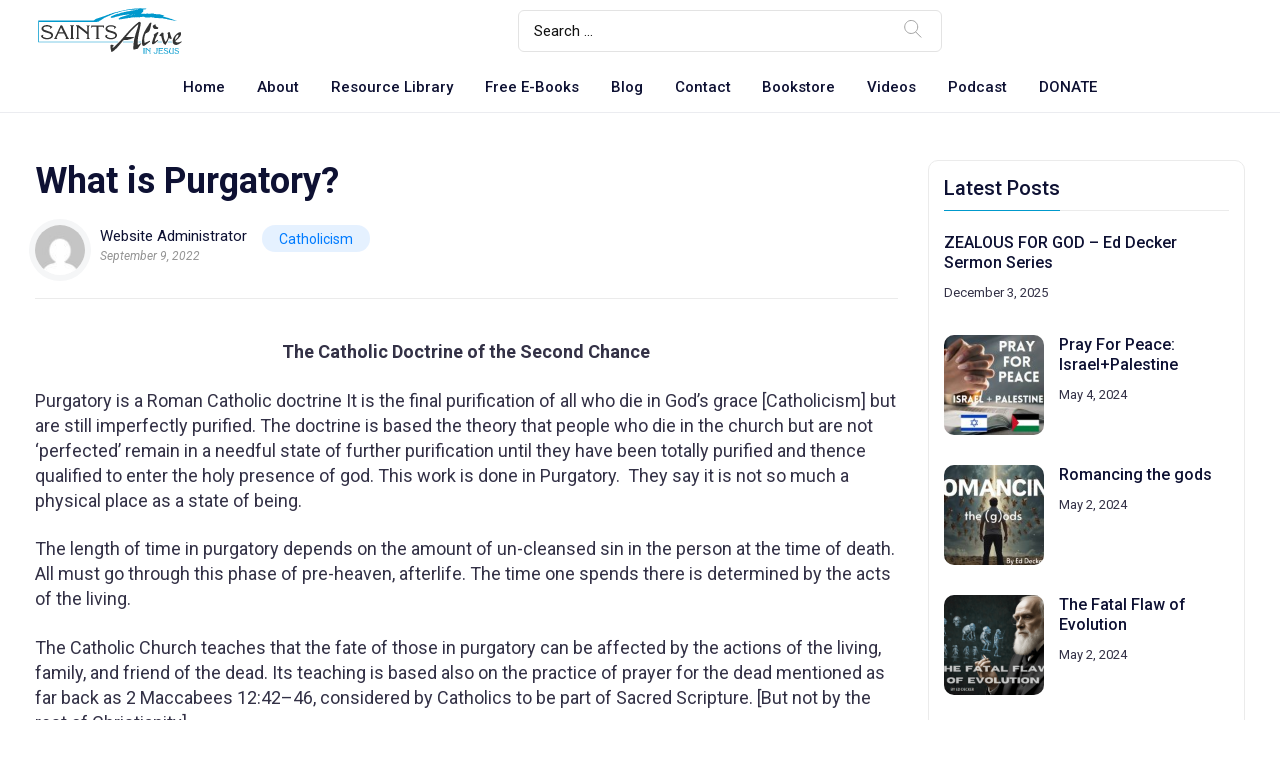

--- FILE ---
content_type: text/html; charset=UTF-8
request_url: https://saintsalive.com/what-is-purgatory/
body_size: 21678
content:
<!DOCTYPE html>
<html lang="en-US" class="">
	<head>
				<meta charset="UTF-8">
		<link rel="profile" href="http://gmpg.org/xfn/11">
		<title>What is Purgatory? &#8211; Saints Alive</title>
<meta name='robots' content='max-image-preview:large' />
<link rel="alternate" type="application/rss+xml" title="Saints Alive &raquo; Feed" href="https://saintsalive.com/feed/" />
<link rel="alternate" type="application/rss+xml" title="Saints Alive &raquo; Comments Feed" href="https://saintsalive.com/comments/feed/" />
<link rel="alternate" title="oEmbed (JSON)" type="application/json+oembed" href="https://saintsalive.com/wp-json/oembed/1.0/embed?url=https%3A%2F%2Fsaintsalive.com%2Fwhat-is-purgatory%2F" />
<link rel="alternate" title="oEmbed (XML)" type="text/xml+oembed" href="https://saintsalive.com/wp-json/oembed/1.0/embed?url=https%3A%2F%2Fsaintsalive.com%2Fwhat-is-purgatory%2F&#038;format=xml" />
<style id='wp-img-auto-sizes-contain-inline-css' type='text/css'>
img:is([sizes=auto i],[sizes^="auto," i]){contain-intrinsic-size:3000px 1500px}
/*# sourceURL=wp-img-auto-sizes-contain-inline-css */
</style>
<style id='wp-emoji-styles-inline-css' type='text/css'>

	img.wp-smiley, img.emoji {
		display: inline !important;
		border: none !important;
		box-shadow: none !important;
		height: 1em !important;
		width: 1em !important;
		margin: 0 0.07em !important;
		vertical-align: -0.1em !important;
		background: none !important;
		padding: 0 !important;
	}
/*# sourceURL=wp-emoji-styles-inline-css */
</style>
<link rel='stylesheet' id='wp-block-library-css' href='https://saintsalive.com/wp-includes/css/dist/block-library/style.min.css?ver=168078cc1a9e140a6904eedb11dff6f9' type='text/css' media='all' />
<style id='wp-block-library-theme-inline-css' type='text/css'>
.wp-block-audio :where(figcaption){color:#555;font-size:13px;text-align:center}.is-dark-theme .wp-block-audio :where(figcaption){color:#ffffffa6}.wp-block-audio{margin:0 0 1em}.wp-block-code{border:1px solid #ccc;border-radius:4px;font-family:Menlo,Consolas,monaco,monospace;padding:.8em 1em}.wp-block-embed :where(figcaption){color:#555;font-size:13px;text-align:center}.is-dark-theme .wp-block-embed :where(figcaption){color:#ffffffa6}.wp-block-embed{margin:0 0 1em}.blocks-gallery-caption{color:#555;font-size:13px;text-align:center}.is-dark-theme .blocks-gallery-caption{color:#ffffffa6}:root :where(.wp-block-image figcaption){color:#555;font-size:13px;text-align:center}.is-dark-theme :root :where(.wp-block-image figcaption){color:#ffffffa6}.wp-block-image{margin:0 0 1em}.wp-block-pullquote{border-bottom:4px solid;border-top:4px solid;color:currentColor;margin-bottom:1.75em}.wp-block-pullquote :where(cite),.wp-block-pullquote :where(footer),.wp-block-pullquote__citation{color:currentColor;font-size:.8125em;font-style:normal;text-transform:uppercase}.wp-block-quote{border-left:.25em solid;margin:0 0 1.75em;padding-left:1em}.wp-block-quote cite,.wp-block-quote footer{color:currentColor;font-size:.8125em;font-style:normal;position:relative}.wp-block-quote:where(.has-text-align-right){border-left:none;border-right:.25em solid;padding-left:0;padding-right:1em}.wp-block-quote:where(.has-text-align-center){border:none;padding-left:0}.wp-block-quote.is-large,.wp-block-quote.is-style-large,.wp-block-quote:where(.is-style-plain){border:none}.wp-block-search .wp-block-search__label{font-weight:700}.wp-block-search__button{border:1px solid #ccc;padding:.375em .625em}:where(.wp-block-group.has-background){padding:1.25em 2.375em}.wp-block-separator.has-css-opacity{opacity:.4}.wp-block-separator{border:none;border-bottom:2px solid;margin-left:auto;margin-right:auto}.wp-block-separator.has-alpha-channel-opacity{opacity:1}.wp-block-separator:not(.is-style-wide):not(.is-style-dots){width:100px}.wp-block-separator.has-background:not(.is-style-dots){border-bottom:none;height:1px}.wp-block-separator.has-background:not(.is-style-wide):not(.is-style-dots){height:2px}.wp-block-table{margin:0 0 1em}.wp-block-table td,.wp-block-table th{word-break:normal}.wp-block-table :where(figcaption){color:#555;font-size:13px;text-align:center}.is-dark-theme .wp-block-table :where(figcaption){color:#ffffffa6}.wp-block-video :where(figcaption){color:#555;font-size:13px;text-align:center}.is-dark-theme .wp-block-video :where(figcaption){color:#ffffffa6}.wp-block-video{margin:0 0 1em}:root :where(.wp-block-template-part.has-background){margin-bottom:0;margin-top:0;padding:1.25em 2.375em}
/*# sourceURL=/wp-includes/css/dist/block-library/theme.min.css */
</style>
<style id='pdfemb-pdf-embedder-viewer-style-inline-css' type='text/css'>
.wp-block-pdfemb-pdf-embedder-viewer{max-width:none}

/*# sourceURL=https://saintsalive.com/wp-content/plugins/pdf-embedder/block/build/style-index.css */
</style>
<style id='global-styles-inline-css' type='text/css'>
:root{--wp--preset--aspect-ratio--square: 1;--wp--preset--aspect-ratio--4-3: 4/3;--wp--preset--aspect-ratio--3-4: 3/4;--wp--preset--aspect-ratio--3-2: 3/2;--wp--preset--aspect-ratio--2-3: 2/3;--wp--preset--aspect-ratio--16-9: 16/9;--wp--preset--aspect-ratio--9-16: 9/16;--wp--preset--color--black: #000000;--wp--preset--color--cyan-bluish-gray: #abb8c3;--wp--preset--color--white: #ffffff;--wp--preset--color--pale-pink: #f78da7;--wp--preset--color--vivid-red: #cf2e2e;--wp--preset--color--luminous-vivid-orange: #ff6900;--wp--preset--color--luminous-vivid-amber: #fcb900;--wp--preset--color--light-green-cyan: #7bdcb5;--wp--preset--color--vivid-green-cyan: #00d084;--wp--preset--color--pale-cyan-blue: #8ed1fc;--wp--preset--color--vivid-cyan-blue: #0693e3;--wp--preset--color--vivid-purple: #9b51e0;--wp--preset--color--base: #ffffff;--wp--preset--color--contrast: #000000;--wp--preset--color--primary: #1d76da;--wp--preset--color--secondary: #007cba;--wp--preset--color--tertiary: #F6F6F6;--wp--preset--gradient--vivid-cyan-blue-to-vivid-purple: linear-gradient(135deg,rgb(6,147,227) 0%,rgb(155,81,224) 100%);--wp--preset--gradient--light-green-cyan-to-vivid-green-cyan: linear-gradient(135deg,rgb(122,220,180) 0%,rgb(0,208,130) 100%);--wp--preset--gradient--luminous-vivid-amber-to-luminous-vivid-orange: linear-gradient(135deg,rgb(252,185,0) 0%,rgb(255,105,0) 100%);--wp--preset--gradient--luminous-vivid-orange-to-vivid-red: linear-gradient(135deg,rgb(255,105,0) 0%,rgb(207,46,46) 100%);--wp--preset--gradient--very-light-gray-to-cyan-bluish-gray: linear-gradient(135deg,rgb(238,238,238) 0%,rgb(169,184,195) 100%);--wp--preset--gradient--cool-to-warm-spectrum: linear-gradient(135deg,rgb(74,234,220) 0%,rgb(151,120,209) 20%,rgb(207,42,186) 40%,rgb(238,44,130) 60%,rgb(251,105,98) 80%,rgb(254,248,76) 100%);--wp--preset--gradient--blush-light-purple: linear-gradient(135deg,rgb(255,206,236) 0%,rgb(152,150,240) 100%);--wp--preset--gradient--blush-bordeaux: linear-gradient(135deg,rgb(254,205,165) 0%,rgb(254,45,45) 50%,rgb(107,0,62) 100%);--wp--preset--gradient--luminous-dusk: linear-gradient(135deg,rgb(255,203,112) 0%,rgb(199,81,192) 50%,rgb(65,88,208) 100%);--wp--preset--gradient--pale-ocean: linear-gradient(135deg,rgb(255,245,203) 0%,rgb(182,227,212) 50%,rgb(51,167,181) 100%);--wp--preset--gradient--electric-grass: linear-gradient(135deg,rgb(202,248,128) 0%,rgb(113,206,126) 100%);--wp--preset--gradient--midnight: linear-gradient(135deg,rgb(2,3,129) 0%,rgb(40,116,252) 100%);--wp--preset--font-size--small: 13px;--wp--preset--font-size--medium: 20px;--wp--preset--font-size--large: 36px;--wp--preset--font-size--x-large: 42px;--wp--preset--spacing--20: 0.44rem;--wp--preset--spacing--30: 0.67rem;--wp--preset--spacing--40: 1rem;--wp--preset--spacing--50: 1.5rem;--wp--preset--spacing--60: 2.25rem;--wp--preset--spacing--70: 3.38rem;--wp--preset--spacing--80: 5.06rem;--wp--preset--shadow--natural: 6px 6px 9px rgba(0, 0, 0, 0.2);--wp--preset--shadow--deep: 12px 12px 50px rgba(0, 0, 0, 0.4);--wp--preset--shadow--sharp: 6px 6px 0px rgba(0, 0, 0, 0.2);--wp--preset--shadow--outlined: 6px 6px 0px -3px rgb(255, 255, 255), 6px 6px rgb(0, 0, 0);--wp--preset--shadow--crisp: 6px 6px 0px rgb(0, 0, 0);}:root { --wp--style--global--content-size: 840px;--wp--style--global--wide-size: 1200px; }:where(body) { margin: 0; }.wp-site-blocks > .alignleft { float: left; margin-right: 2em; }.wp-site-blocks > .alignright { float: right; margin-left: 2em; }.wp-site-blocks > .aligncenter { justify-content: center; margin-left: auto; margin-right: auto; }:where(.wp-site-blocks) > * { margin-block-start: 24px; margin-block-end: 0; }:where(.wp-site-blocks) > :first-child { margin-block-start: 0; }:where(.wp-site-blocks) > :last-child { margin-block-end: 0; }:root { --wp--style--block-gap: 24px; }:root :where(.is-layout-flow) > :first-child{margin-block-start: 0;}:root :where(.is-layout-flow) > :last-child{margin-block-end: 0;}:root :where(.is-layout-flow) > *{margin-block-start: 24px;margin-block-end: 0;}:root :where(.is-layout-constrained) > :first-child{margin-block-start: 0;}:root :where(.is-layout-constrained) > :last-child{margin-block-end: 0;}:root :where(.is-layout-constrained) > *{margin-block-start: 24px;margin-block-end: 0;}:root :where(.is-layout-flex){gap: 24px;}:root :where(.is-layout-grid){gap: 24px;}.is-layout-flow > .alignleft{float: left;margin-inline-start: 0;margin-inline-end: 2em;}.is-layout-flow > .alignright{float: right;margin-inline-start: 2em;margin-inline-end: 0;}.is-layout-flow > .aligncenter{margin-left: auto !important;margin-right: auto !important;}.is-layout-constrained > .alignleft{float: left;margin-inline-start: 0;margin-inline-end: 2em;}.is-layout-constrained > .alignright{float: right;margin-inline-start: 2em;margin-inline-end: 0;}.is-layout-constrained > .aligncenter{margin-left: auto !important;margin-right: auto !important;}.is-layout-constrained > :where(:not(.alignleft):not(.alignright):not(.alignfull)){max-width: var(--wp--style--global--content-size);margin-left: auto !important;margin-right: auto !important;}.is-layout-constrained > .alignwide{max-width: var(--wp--style--global--wide-size);}body .is-layout-flex{display: flex;}.is-layout-flex{flex-wrap: wrap;align-items: center;}.is-layout-flex > :is(*, div){margin: 0;}body .is-layout-grid{display: grid;}.is-layout-grid > :is(*, div){margin: 0;}body{padding-top: 0px;padding-right: 0px;padding-bottom: 0px;padding-left: 0px;}a:where(:not(.wp-element-button)){text-decoration: none;}:root :where(.wp-element-button, .wp-block-button__link){background-color: #32373c;border-width: 0;color: #fff;font-family: inherit;font-size: inherit;font-style: inherit;font-weight: inherit;letter-spacing: inherit;line-height: inherit;padding-top: calc(0.667em + 2px);padding-right: calc(1.333em + 2px);padding-bottom: calc(0.667em + 2px);padding-left: calc(1.333em + 2px);text-decoration: none;text-transform: inherit;}.has-black-color{color: var(--wp--preset--color--black) !important;}.has-cyan-bluish-gray-color{color: var(--wp--preset--color--cyan-bluish-gray) !important;}.has-white-color{color: var(--wp--preset--color--white) !important;}.has-pale-pink-color{color: var(--wp--preset--color--pale-pink) !important;}.has-vivid-red-color{color: var(--wp--preset--color--vivid-red) !important;}.has-luminous-vivid-orange-color{color: var(--wp--preset--color--luminous-vivid-orange) !important;}.has-luminous-vivid-amber-color{color: var(--wp--preset--color--luminous-vivid-amber) !important;}.has-light-green-cyan-color{color: var(--wp--preset--color--light-green-cyan) !important;}.has-vivid-green-cyan-color{color: var(--wp--preset--color--vivid-green-cyan) !important;}.has-pale-cyan-blue-color{color: var(--wp--preset--color--pale-cyan-blue) !important;}.has-vivid-cyan-blue-color{color: var(--wp--preset--color--vivid-cyan-blue) !important;}.has-vivid-purple-color{color: var(--wp--preset--color--vivid-purple) !important;}.has-base-color{color: var(--wp--preset--color--base) !important;}.has-contrast-color{color: var(--wp--preset--color--contrast) !important;}.has-primary-color{color: var(--wp--preset--color--primary) !important;}.has-secondary-color{color: var(--wp--preset--color--secondary) !important;}.has-tertiary-color{color: var(--wp--preset--color--tertiary) !important;}.has-black-background-color{background-color: var(--wp--preset--color--black) !important;}.has-cyan-bluish-gray-background-color{background-color: var(--wp--preset--color--cyan-bluish-gray) !important;}.has-white-background-color{background-color: var(--wp--preset--color--white) !important;}.has-pale-pink-background-color{background-color: var(--wp--preset--color--pale-pink) !important;}.has-vivid-red-background-color{background-color: var(--wp--preset--color--vivid-red) !important;}.has-luminous-vivid-orange-background-color{background-color: var(--wp--preset--color--luminous-vivid-orange) !important;}.has-luminous-vivid-amber-background-color{background-color: var(--wp--preset--color--luminous-vivid-amber) !important;}.has-light-green-cyan-background-color{background-color: var(--wp--preset--color--light-green-cyan) !important;}.has-vivid-green-cyan-background-color{background-color: var(--wp--preset--color--vivid-green-cyan) !important;}.has-pale-cyan-blue-background-color{background-color: var(--wp--preset--color--pale-cyan-blue) !important;}.has-vivid-cyan-blue-background-color{background-color: var(--wp--preset--color--vivid-cyan-blue) !important;}.has-vivid-purple-background-color{background-color: var(--wp--preset--color--vivid-purple) !important;}.has-base-background-color{background-color: var(--wp--preset--color--base) !important;}.has-contrast-background-color{background-color: var(--wp--preset--color--contrast) !important;}.has-primary-background-color{background-color: var(--wp--preset--color--primary) !important;}.has-secondary-background-color{background-color: var(--wp--preset--color--secondary) !important;}.has-tertiary-background-color{background-color: var(--wp--preset--color--tertiary) !important;}.has-black-border-color{border-color: var(--wp--preset--color--black) !important;}.has-cyan-bluish-gray-border-color{border-color: var(--wp--preset--color--cyan-bluish-gray) !important;}.has-white-border-color{border-color: var(--wp--preset--color--white) !important;}.has-pale-pink-border-color{border-color: var(--wp--preset--color--pale-pink) !important;}.has-vivid-red-border-color{border-color: var(--wp--preset--color--vivid-red) !important;}.has-luminous-vivid-orange-border-color{border-color: var(--wp--preset--color--luminous-vivid-orange) !important;}.has-luminous-vivid-amber-border-color{border-color: var(--wp--preset--color--luminous-vivid-amber) !important;}.has-light-green-cyan-border-color{border-color: var(--wp--preset--color--light-green-cyan) !important;}.has-vivid-green-cyan-border-color{border-color: var(--wp--preset--color--vivid-green-cyan) !important;}.has-pale-cyan-blue-border-color{border-color: var(--wp--preset--color--pale-cyan-blue) !important;}.has-vivid-cyan-blue-border-color{border-color: var(--wp--preset--color--vivid-cyan-blue) !important;}.has-vivid-purple-border-color{border-color: var(--wp--preset--color--vivid-purple) !important;}.has-base-border-color{border-color: var(--wp--preset--color--base) !important;}.has-contrast-border-color{border-color: var(--wp--preset--color--contrast) !important;}.has-primary-border-color{border-color: var(--wp--preset--color--primary) !important;}.has-secondary-border-color{border-color: var(--wp--preset--color--secondary) !important;}.has-tertiary-border-color{border-color: var(--wp--preset--color--tertiary) !important;}.has-vivid-cyan-blue-to-vivid-purple-gradient-background{background: var(--wp--preset--gradient--vivid-cyan-blue-to-vivid-purple) !important;}.has-light-green-cyan-to-vivid-green-cyan-gradient-background{background: var(--wp--preset--gradient--light-green-cyan-to-vivid-green-cyan) !important;}.has-luminous-vivid-amber-to-luminous-vivid-orange-gradient-background{background: var(--wp--preset--gradient--luminous-vivid-amber-to-luminous-vivid-orange) !important;}.has-luminous-vivid-orange-to-vivid-red-gradient-background{background: var(--wp--preset--gradient--luminous-vivid-orange-to-vivid-red) !important;}.has-very-light-gray-to-cyan-bluish-gray-gradient-background{background: var(--wp--preset--gradient--very-light-gray-to-cyan-bluish-gray) !important;}.has-cool-to-warm-spectrum-gradient-background{background: var(--wp--preset--gradient--cool-to-warm-spectrum) !important;}.has-blush-light-purple-gradient-background{background: var(--wp--preset--gradient--blush-light-purple) !important;}.has-blush-bordeaux-gradient-background{background: var(--wp--preset--gradient--blush-bordeaux) !important;}.has-luminous-dusk-gradient-background{background: var(--wp--preset--gradient--luminous-dusk) !important;}.has-pale-ocean-gradient-background{background: var(--wp--preset--gradient--pale-ocean) !important;}.has-electric-grass-gradient-background{background: var(--wp--preset--gradient--electric-grass) !important;}.has-midnight-gradient-background{background: var(--wp--preset--gradient--midnight) !important;}.has-small-font-size{font-size: var(--wp--preset--font-size--small) !important;}.has-medium-font-size{font-size: var(--wp--preset--font-size--medium) !important;}.has-large-font-size{font-size: var(--wp--preset--font-size--large) !important;}.has-x-large-font-size{font-size: var(--wp--preset--font-size--x-large) !important;}
:root :where(.wp-block-pullquote){font-size: 1.5em;line-height: 1.6;}
/*# sourceURL=global-styles-inline-css */
</style>
<link rel='stylesheet' id='dflip-style-css' href='https://saintsalive.com/wp-content/plugins/3d-flipbook-dflip-lite/assets/css/dflip.min.css?ver=2.4.20' type='text/css' media='all' />
<link rel='stylesheet' id='elementor-frontend-css' href='https://saintsalive.com/wp-content/plugins/elementor/assets/css/frontend.min.css?ver=3.34.2' type='text/css' media='all' />
<link rel='stylesheet' id='widget-heading-css' href='https://saintsalive.com/wp-content/plugins/elementor/assets/css/widget-heading.min.css?ver=3.34.2' type='text/css' media='all' />
<link rel='stylesheet' id='widget-nav-menu-css' href='https://saintsalive.com/wp-content/plugins/elementor-pro/assets/css/widget-nav-menu.min.css?ver=3.34.2' type='text/css' media='all' />
<link rel='stylesheet' id='widget-icon-list-css' href='https://saintsalive.com/wp-content/plugins/elementor/assets/css/widget-icon-list.min.css?ver=3.34.2' type='text/css' media='all' />
<link rel='stylesheet' id='widget-image-css' href='https://saintsalive.com/wp-content/plugins/elementor/assets/css/widget-image.min.css?ver=3.34.2' type='text/css' media='all' />
<link rel='stylesheet' id='widget-form-css' href='https://saintsalive.com/wp-content/plugins/elementor-pro/assets/css/widget-form.min.css?ver=3.34.2' type='text/css' media='all' />
<link rel='stylesheet' id='e-animation-push-css' href='https://saintsalive.com/wp-content/plugins/elementor/assets/lib/animations/styles/e-animation-push.min.css?ver=3.34.2' type='text/css' media='all' />
<link rel='stylesheet' id='widget-social-icons-css' href='https://saintsalive.com/wp-content/plugins/elementor/assets/css/widget-social-icons.min.css?ver=3.34.2' type='text/css' media='all' />
<link rel='stylesheet' id='e-apple-webkit-css' href='https://saintsalive.com/wp-content/plugins/elementor/assets/css/conditionals/apple-webkit.min.css?ver=3.34.2' type='text/css' media='all' />
<link rel='stylesheet' id='elementor-post-5-css' href='https://saintsalive.com/wp-content/uploads/elementor/css/post-5.css?ver=1769201081' type='text/css' media='all' />
<link rel='stylesheet' id='elementor-post-3605-css' href='https://saintsalive.com/wp-content/uploads/elementor/css/post-3605.css?ver=1769201081' type='text/css' media='all' />
<link rel='stylesheet' id='wbcom-essential-elementor-css-css' href='https://saintsalive.com/wp-content/plugins/wbcom-essential/assets/css/wbcom-essential-elementor.css?ver=4.0.0' type='text/css' media='all' />
<link rel='stylesheet' id='wbcom-animation-icons-css' href='https://saintsalive.com/wp-content/plugins/wbcom-essential/assets/css/animation.css?ver=4.0.0' type='text/css' media='all' />
<link rel='stylesheet' id='wbcom-essential-icons-css' href='https://saintsalive.com/wp-content/plugins/wbcom-essential/assets/css/wbe-icons.css?ver=4.0.0' type='text/css' media='all' />
<link rel='stylesheet' id='parent-style-css' href='https://saintsalive.com/wp-content/themes/reign-theme/style.css?ver=168078cc1a9e140a6904eedb11dff6f9' type='text/css' media='all' />
<link rel='stylesheet' id='child-style-css' href='https://saintsalive.com/wp-content/themes/reign-child-theme/style.css?ver=168078cc1a9e140a6904eedb11dff6f9' type='text/css' media='all' />
<link rel='stylesheet' id='reign_main_style-css' href='https://saintsalive.com/wp-content/themes/reign-theme/assets/css/main.min.css?ver=1769295796' type='text/css' media='all' />
<style id='reign_main_style-inline-css' type='text/css'>
:root{--reign-header-topbar-bg-color:#333146;--reign-header-topbar-bg-color-rgb:51, 49, 70;--reign-header-topbar-text-color:#ffffff;--reign-header-topbar-text-color-rgb:255, 255, 255;--reign-header-topbar-text-hover-color:#e8e8e8;--reign-header-topbar-text-hover-color-rgb:232, 232, 232;--reign-header-bg-color:#ffffff;--reign-header-bg-color-rgb:255, 255, 255;--reign-header-nav-bg-color:#ffffff;--reign-header-nav-bg-color-rgb:255, 255, 255;--reign-title-tagline-typography:#ffffff;--reign-title-tagline-typography-rgb:255, 255, 255;--reign-header-main-menu-font:#0e1133;--reign-header-main-menu-font-rgb:14, 17, 51;--reign-header-main-menu-text-hover-color:#0099cc;--reign-header-main-menu-text-hover-color-rgb:0, 153, 204;--reign-header-main-menu-text-active-color:#0099cc;--reign-header-main-menu-text-active-color-rgb:0, 153, 204;--reign-header-main-menu-bg-hover-color:#0099cc;--reign-header-main-menu-bg-hover-color-rgb:0, 153, 204;--reign-header-main-menu-bg-active-color:#262e2b;--reign-header-main-menu-bg-active-color-rgb:38, 46, 43;--reign-header-sub-menu-bg-color:#262e2b;--reign-header-sub-menu-bg-color-rgb:38, 46, 43;--reign-header-sub-menu-font:#ffffff;--reign-header-sub-menu-font-rgb:255, 255, 255;--reign-header-sub-menu-text-hover-color:#ffffff;--reign-header-sub-menu-text-hover-color-rgb:255, 255, 255;--reign-header-sub-menu-bg-hover-color:#0099cc;--reign-header-sub-menu-bg-hover-color-rgb:0, 153, 204;--reign-header-icon-color:#0099cc;--reign-header-icon-color-rgb:0, 153, 204;--reign-header-icon-hover-color:#0099cc;--reign-header-icon-hover-color-rgb:0, 153, 204;--reign-mobile-menu-bg-color:#404040;--reign-mobile-menu-bg-color-rgb:64, 64, 64;--reign-mobile-menu-color:#ffffff;--reign-mobile-menu-color-rgb:255, 255, 255;--reign-mobile-menu-hover-color:#bfbfbf;--reign-mobile-menu-hover-color-rgb:191, 191, 191;--reign-mobile-menu-active-color:#bfbfbf;--reign-mobile-menu-active-color-rgb:191, 191, 191;--reign-left-panel-bg-color:#ffffff;--reign-left-panel-bg-color-rgb:255, 255, 255;--reign-left-panel-toggle-color:#0e1133;--reign-left-panel-toggle-color-rgb:14, 17, 51;--reign-left-panel-menu-font-color:#777777;--reign-left-panel-menu-font-color-rgb:119, 119, 119;--reign-left-panel-menu-active-color:#bfbfbf;--reign-left-panel-menu-active-color-rgb:191, 191, 191;--reign-left-panel-menu-bg-active-color:#0099cc;--reign-left-panel-menu-bg-active-color-rgb:0, 153, 204;--reign-left-panel-menu-icon-active-color:#ffffff;--reign-left-panel-menu-icon-active-color-rgb:255, 255, 255;--reign-left-panel-tooltip-bg-color:#383a45;--reign-left-panel-tooltip-bg-color-rgb:56, 58, 69;--reign-left-panel-tooltip-color:#ffffff;--reign-left-panel-tooltip-color-rgb:255, 255, 255;--reign-site-body-bg-color:ffffff;--reign-site-body-bg-color-rgb:0, 0, 0;--reign-site-body-text-color:#333146;--reign-site-body-text-color-rgb:51, 49, 70;--reign-site-alternate-text-color:#949494;--reign-site-alternate-text-color-rgb:148, 148, 148;--reign-site-sections-bg-color:#ffffff;--reign-site-sections-bg-color-rgb:255, 255, 255;--reign-site-secondary-bg-color:#f6f6f6;--reign-site-secondary-bg-color-rgb:246, 246, 246;--reign-colors-theme:#0099cc;--reign-colors-theme-rgb:0, 153, 204;--reign-site-headings-color:#0e1133;--reign-site-headings-color-rgb:14, 17, 51;--reign-site-link-color:#0e1133;--reign-site-link-color-rgb:14, 17, 51;--reign-site-link-hover-color:#0099cc;--reign-site-link-hover-color-rgb:0, 153, 204;--reign-accent-color:#0e1133;--reign-accent-color-rgb:14, 17, 51;--reign-accent-hover-color:#0a0c28;--reign-accent-hover-color-rgb:10, 12, 40;--reign-site-button-text-color:#ffffff;--reign-site-button-text-color-rgb:255, 255, 255;--reign-site-button-text-hover-color:#ffffff;--reign-site-button-text-hover-color-rgb:255, 255, 255;--reign-site-button-bg-color:#0099cc;--reign-site-button-bg-color-rgb:0, 153, 204;--reign-site-button-bg-hover-color:#0099cc;--reign-site-button-bg-hover-color-rgb:0, 153, 204;--reign-site-border-color:#ebebeb;--reign-site-border-color-rgb:235, 235, 235;--reign-site-hr-color:#ebebeb;--reign-site-hr-color-rgb:235, 235, 235;--reign-footer-widget-area-bg-color:#0e1133;--reign-footer-widget-area-bg-color-rgb:14, 17, 51;--reign-footer-widget-title-color:#ffffff;--reign-footer-widget-title-color-rgb:255, 255, 255;--reign-footer-widget-text-color:#ffffff;--reign-footer-widget-text-color-rgb:255, 255, 255;--reign-footer-widget-link-color:#bfbfbf;--reign-footer-widget-link-color-rgb:191, 191, 191;--reign-footer-widget-link-hover-color:#0099cc;--reign-footer-widget-link-hover-color-rgb:0, 153, 204;--reign-footer-copyright-bg-color:#0e1133;--reign-footer-copyright-bg-color-rgb:14, 17, 51;--reign-footer-copyright-text-color:#ffffff;--reign-footer-copyright-text-color-rgb:255, 255, 255;--reign-footer-copyright-link-color:#ffffff;--reign-footer-copyright-link-color-rgb:255, 255, 255;--reign-footer-copyright-link-hover-color:#0099cc;--reign-footer-copyright-link-hover-color-rgb:0, 153, 204;--reign-form-text-color:#111111;--reign-form-text-color-rgb:17, 17, 17;--reign-form-background-color:#ffffff;--reign-form-background-color-rgb:255, 255, 255;--reign-form-border-color:#e3e3e3;--reign-form-border-color-rgb:227, 227, 227;--reign-form-placeholder-color:#666666;--reign-form-placeholder-color-rgb:102, 102, 102;--reign-form-focus-text-color:#000000;--reign-form-focus-text-color-rgb:0, 0, 0;--reign-form-focus-background-color:#fdfdfd;--reign-form-focus-background-color-rgb:253, 253, 253;--reign-form-focus-border-color:#3b5998;--reign-form-focus-border-color-rgb:59, 89, 152;--reign-form-focus-placeholder-color:#333333;--reign-form-focus-placeholder-color-rgb:51, 51, 51;}
:root{--reign-global-border-radius:10px;--reign-global-button-radius:6px;--reign-global-form-radius:6px;}
/*# sourceURL=reign_main_style-inline-css */
</style>
<link rel='stylesheet' id='font-awesome-css' href='https://saintsalive.com/wp-content/themes/reign-theme/assets/font-awesome/css/fontawesome.min.css?ver=1769295796' type='text/css' media='all' />
<link rel='stylesheet' id='theme-font-css' href='https://saintsalive.com/wp-content/themes/reign-theme/assets/fonts/fonts.css?ver=1769295796' type='text/css' media='all' />
<link rel='stylesheet' id='elementor-gf-roboto-css' href='https://fonts.googleapis.com/css?family=Roboto:100,100italic,200,200italic,300,300italic,400,400italic,500,500italic,600,600italic,700,700italic,800,800italic,900,900italic&#038;display=auto' type='text/css' media='all' />
<link rel='stylesheet' id='elementor-gf-robotoslab-css' href='https://fonts.googleapis.com/css?family=Roboto+Slab:100,100italic,200,200italic,300,300italic,400,400italic,500,500italic,600,600italic,700,700italic,800,800italic,900,900italic&#038;display=auto' type='text/css' media='all' />
<link rel='stylesheet' id='elementor-gf-inter-css' href='https://fonts.googleapis.com/css?family=Inter:100,100italic,200,200italic,300,300italic,400,400italic,500,500italic,600,600italic,700,700italic,800,800italic,900,900italic&#038;display=auto' type='text/css' media='all' />
<script type="text/javascript" src="https://saintsalive.com/wp-includes/js/jquery/jquery.min.js?ver=3.7.1" id="jquery-core-js"></script>
<script type="text/javascript" src="https://saintsalive.com/wp-includes/js/jquery/jquery-migrate.min.js?ver=3.4.1" id="jquery-migrate-js"></script>
<link rel="https://api.w.org/" href="https://saintsalive.com/wp-json/" /><link rel="alternate" title="JSON" type="application/json" href="https://saintsalive.com/wp-json/wp/v2/posts/3460" /><link rel="EditURI" type="application/rsd+xml" title="RSD" href="https://saintsalive.com/xmlrpc.php?rsd" />

<link rel="canonical" href="https://saintsalive.com/what-is-purgatory/" />
<link rel='shortlink' href='https://saintsalive.com/?p=3460' />
<script type="text/javascript">
(function(url){
	if(/(?:Chrome\/26\.0\.1410\.63 Safari\/537\.31|WordfenceTestMonBot)/.test(navigator.userAgent)){ return; }
	var addEvent = function(evt, handler) {
		if (window.addEventListener) {
			document.addEventListener(evt, handler, false);
		} else if (window.attachEvent) {
			document.attachEvent('on' + evt, handler);
		}
	};
	var removeEvent = function(evt, handler) {
		if (window.removeEventListener) {
			document.removeEventListener(evt, handler, false);
		} else if (window.detachEvent) {
			document.detachEvent('on' + evt, handler);
		}
	};
	var evts = 'contextmenu dblclick drag dragend dragenter dragleave dragover dragstart drop keydown keypress keyup mousedown mousemove mouseout mouseover mouseup mousewheel scroll'.split(' ');
	var logHuman = function() {
		if (window.wfLogHumanRan) { return; }
		window.wfLogHumanRan = true;
		var wfscr = document.createElement('script');
		wfscr.type = 'text/javascript';
		wfscr.async = true;
		wfscr.src = url + '&r=' + Math.random();
		(document.getElementsByTagName('head')[0]||document.getElementsByTagName('body')[0]).appendChild(wfscr);
		for (var i = 0; i < evts.length; i++) {
			removeEvent(evts[i], logHuman);
		}
	};
	for (var i = 0; i < evts.length; i++) {
		addEvent(evts[i], logHuman);
	}
})('//saintsalive.com/?wordfence_lh=1&hid=21BE5E19A1060B4432A81977A8429539');
</script>			<style type="text/css">

				.blog .wb-grid-view,
				.archive .wb-grid-view {
					width: calc(50% - 30px);
				}

				.masonry {
					column-count: 2;
				}

				 {
					color: #0099cc;
				}
				 {
					background: #0099cc;
				}
				 {
					border-color: #0099cc;
				}
				.rg-page-loader {
					background: url(https://installer.wbcomdesigns.com/reign-lifterlms/wp-content/themes/reign-theme/lib/images/loader-2.svg) center no-repeat #ffffff;
				}

				.lm-site-header-section .lm-header-banner {
					height: 286px;
				}

			</style>
			<style id="reign-custom-styles" type="text/css"></style>
<meta name="viewport" content="width=device-width, initial-scale=1.0, maximum-scale=1.0, user-scalable=no"><meta name="generator" content="Elementor 3.34.2; features: e_font_icon_svg, additional_custom_breakpoints; settings: css_print_method-external, google_font-enabled, font_display-auto">
			<style>
				.e-con.e-parent:nth-of-type(n+4):not(.e-lazyloaded):not(.e-no-lazyload),
				.e-con.e-parent:nth-of-type(n+4):not(.e-lazyloaded):not(.e-no-lazyload) * {
					background-image: none !important;
				}
				@media screen and (max-height: 1024px) {
					.e-con.e-parent:nth-of-type(n+3):not(.e-lazyloaded):not(.e-no-lazyload),
					.e-con.e-parent:nth-of-type(n+3):not(.e-lazyloaded):not(.e-no-lazyload) * {
						background-image: none !important;
					}
				}
				@media screen and (max-height: 640px) {
					.e-con.e-parent:nth-of-type(n+2):not(.e-lazyloaded):not(.e-no-lazyload),
					.e-con.e-parent:nth-of-type(n+2):not(.e-lazyloaded):not(.e-no-lazyload) * {
						background-image: none !important;
					}
				}
			</style>
			<link rel="icon" href="https://saintsalive.com/wp-content/uploads/2023/03/cropped-favicon-32x32-1.png" sizes="32x32" />
<link rel="icon" href="https://saintsalive.com/wp-content/uploads/2023/03/cropped-favicon-32x32-1.png" sizes="192x192" />
<link rel="apple-touch-icon" href="https://saintsalive.com/wp-content/uploads/2023/03/cropped-favicon-32x32-1.png" />
<meta name="msapplication-TileImage" content="https://saintsalive.com/wp-content/uploads/2023/03/cropped-favicon-32x32-1.png" />
<script type="text/javascript"></script>		<style type="text/css" id="wp-custom-css">
			
 








/** Start Block Kit CSS: 33-3-f2d4515681d0cdeb2a000d0405e47669 **/

.envato-kit-30-phone-overlay {
	position: absolute !important;
	display: block !important;
	top: 0%;
	left: 0%;
	right: 0%;
	margin: auto;
	z-index: 1;
}
.envato-kit-30-div-rotate{
	transform: rotate(90deg);
}

/** End Block Kit CSS: 33-3-f2d4515681d0cdeb2a000d0405e47669 **/

		</style>
		<style id="kirki-inline-styles">{background-color:#f6f6f6;border-color:#ebebeb;}body{font-family:-apple-system, BlinkMacSystemFont, "Segoe UI", Roboto, Oxygen-Sans, Ubuntu, Cantarell, "Helvetica Neue", sans-serif;font-size:18px;font-weight:400;letter-spacing:0px;line-height:25px;text-align:inherit;text-transform:none;}body, .peepso *:not(.fa):not(.fab):not(.fad):not(.fal):not(.far):not(.fas), .ps-lightbox *:not(.fa):not(.fab):not(.fad):not(.fal):not(.far):not(.fas), .ps-dialog *:not(.fa):not(.fab):not(.fad):not(.fal):not(.far):not(.fas), .ps-hovercard *:not(.fa):not(.fab):not(.fad):not(.fal):not(.far):not(.fas){font-family:-apple-system, BlinkMacSystemFont, "Segoe UI", Roboto, Oxygen-Sans, Ubuntu, Cantarell, "Helvetica Neue", sans-serif;}.site-branding .site-title a{font-family:-apple-system, BlinkMacSystemFont, "Segoe UI", Roboto, Oxygen-Sans, Ubuntu, Cantarell, "Helvetica Neue", sans-serif;font-size:30px;letter-spacing:1px;text-align:inherit;text-transform:uppercase;}.site-description, body #masthead p.site-description{font-family:-apple-system, BlinkMacSystemFont, "Segoe UI", Roboto, Oxygen-Sans, Ubuntu, Cantarell, "Helvetica Neue", sans-serif;font-size:14px;text-align:inherit;text-transform:none;}#masthead.site-header .main-navigation .primary-menu > li a, #masthead .user-link-wrap .user-link, #masthead .psw-userbar__name>a{font-family:-apple-system, BlinkMacSystemFont, "Segoe UI", Roboto, Oxygen-Sans, Ubuntu, Cantarell, "Helvetica Neue", sans-serif;font-size:15px;font-weight:500;letter-spacing:0px;text-align:inherit;text-transform:none;}#masthead.site-header .main-navigation .primary-menu > li .sub-menu li a, #masthead .user-profile-menu li > a{font-family:-apple-system, BlinkMacSystemFont, "Segoe UI", Roboto, Oxygen-Sans, Ubuntu, Cantarell, "Helvetica Neue", sans-serif;font-size:15px;font-weight:500;letter-spacing:0px;text-align:inherit;text-transform:none;}h1{font-family:-apple-system, BlinkMacSystemFont, "Segoe UI", Roboto, Oxygen-Sans, Ubuntu, Cantarell, "Helvetica Neue", sans-serif;font-size:36px;font-weight:700;letter-spacing:0px;line-height:42px;text-align:inherit;text-transform:none;}h2{font-family:-apple-system, BlinkMacSystemFont, "Segoe UI", Roboto, Oxygen-Sans, Ubuntu, Cantarell, "Helvetica Neue", sans-serif;font-size:28px;font-weight:700;letter-spacing:0px;line-height:32px;text-align:inherit;text-transform:none;}h3{font-family:-apple-system, BlinkMacSystemFont, "Segoe UI", Roboto, Oxygen-Sans, Ubuntu, Cantarell, "Helvetica Neue", sans-serif;font-size:24px;font-weight:700;letter-spacing:0px;line-height:28px;text-align:inherit;text-transform:none;}h4{font-family:-apple-system, BlinkMacSystemFont, "Segoe UI", Roboto, Oxygen-Sans, Ubuntu, Cantarell, "Helvetica Neue", sans-serif;font-size:20px;font-weight:700;letter-spacing:0px;line-height:24px;text-align:inherit;text-transform:none;}h5{font-family:-apple-system, BlinkMacSystemFont, "Segoe UI", Roboto, Oxygen-Sans, Ubuntu, Cantarell, "Helvetica Neue", sans-serif;font-size:16px;font-weight:500;letter-spacing:0px;line-height:20px;text-align:inherit;text-transform:none;}h6{font-family:-apple-system, BlinkMacSystemFont, "Segoe UI", Roboto, Oxygen-Sans, Ubuntu, Cantarell, "Helvetica Neue", sans-serif;font-size:12px;font-weight:500;letter-spacing:0px;line-height:16px;text-align:inherit;text-transform:none;}blockquote, .wp-block-quote, .wp-block-quote p{font-family:-apple-system, BlinkMacSystemFont, "Segoe UI", Roboto, Oxygen-Sans, Ubuntu, Cantarell, "Helvetica Neue", sans-serif;font-size:14px;font-weight:600;letter-spacing:0px;text-align:inherit;text-transform:none;}.container, .container-fluid, .reign-stretched_view .footer-wrap .container, .reign-stretched_view_no_title .footer-wrap .container, .reign-stretched_view .reign-header-top .container, .reign-stretched_view_no_title .reign-header-top .container, .reign-stretched_view .reign-fallback-header .container, .reign-stretched_view_no_title .reign-fallback-header .container, .reign-peepso-group.layout-full-width .ps-focus__cover-inner, .reign-peepso-group.layout-full-width .ps-focus__info, .reign-peepso-group.layout-full-width .ps-focus__menu-inner, .reign-peepso-profile.layout-full-width .ps-focus__cover-inner, .reign-peepso-profile.layout-full-width .ps-focus__info, .reign-peepso-profile.layout-full-width .ps-focus__menu-inner, .reign-peepso-profile.layout-full-width .ps-badgeos__list-wrapper{max-width:1240px;}.site-content .widget-area, .reign-both_sidebar aside#reign-sidebar-right, .reign-both_sidebar aside#reign-sidebar-left, .bp-user #secondary.group-single-widget-area, .bp-user #secondary.member-profile-widget-area, .single-item.groups #secondary.group-single-widget-area, .single-item.groups #secondary.member-profile-widget-area, .dokan-store-wrap .dokan-store-sidebar{max-width:28%;}.lm-site-header-section .lm-header-banner{background-color:#cccccc;}.lm-header-banner:after{background:rgba(38,38,38,0.6);}.lm-site-header-section .lm-header-banner h1.lm-header-title, .lm-breadcrumbs-wrapper #breadcrumbs li i, .lm-breadcrumbs-wrapper #breadcrumbs span, .lm-breadcrumbs-wrapper #breadcrumbs li strong, .lm-site-header-section .lm-header-banner{color:#ffffff;}.lm-breadcrumbs-wrapper #breadcrumbs li a, .lm-breadcrumbs-wrapper #breadcrumbs span a{color:#ffffff;}input::-webkit-input-placeholder, textarea::-webkit-input-placeholder{color:#666666;}input:-moz-placeholder, input::-moz-placeholder, textarea:-moz-placeholder, textarea::-moz-placeholder{color:#666666;}input:-ms-input-placeholder, textarea:-ms-input-placeholder{color:#666666;}input:focus::-webkit-input-placeholder, textarea:focus::-webkit-input-placeholder{color:#333333;}input:focus:-moz-placeholder, input:focus::-moz-placeholder, textarea:focus:-moz-placeholder, textarea:focus::-moz-placeholder{color:#333333;}input:focus:-ms-input-placeholder, textarea:focus:-ms-input-placeholder{color:#333333;}footer div#reign-copyright-text .container{text-align:center;}footer div#reign-copyright-text{padding-top:20px;padding-right:0px;padding-bottom:20px;padding-left:0px;}#footer-area .widget-title span{font-size:20px;text-transform:none;}#footer-area, #footer-area p, #footer-area a, .widget-area a:not(.button), footer div#reign-copyright-text{font-size:16px;text-transform:none;}footer .footer-wrap{padding-top:70px;padding-right:0px;padding-bottom:70px;padding-left:0px;}@media (min-width: 960px){ul.navbar-reign-panel li.menu-item a i, ul.navbar-reign-panel li.menu-item a img._mi{font-size:18px;}ul.navbar-reign-panel li.menu-item a{font-size:16px;letter-spacing:0px;-webkit-border-radius:6px;-moz-border-radius:6px;border-radius:6px;}}</style>			</head>
	<body class="wp-singular post-template-default single single-post postid-3460 single-format-standard wp-custom-logo wp-theme-reign-theme wp-child-theme-reign-child-theme reign-header-v4 logged-out wb-reign-theme group-blog topbar-disable more-menu-enable scrollup-position-right reign-mobile-header-icons-enable reign-sticky-header reign-sticky-sidebar header-v3 single-post-default-layout elementor-default elementor-kit-5">
								<div id="page" class="site">
						<header id="masthead" class="site-header v4" role="banner">
				
										<div class="reign-fallback-header header-desktop version-four fixed-top">
	<div class="container">
		<div class="rg-hdr-v4-row-1">
			<div class="rg-hdr-v4-row-1-col">
				<div class="site-branding">
					<div class="logo">
					<a href="https://saintsalive.com/" class="custom-logo-link" rel="home"><img src="https://saintsalive.com/wp-content/uploads/2023/10/Saints-Alive-Logo.svg" class="custom-logo" alt="Saints Alive Logo" decoding="async" /></a>					</div>
				</div>
			</div>

							<div class="rg-hdr-v4-row-2-col">
					<form role="search" method="get" class="search-form" action="https://saintsalive.com/">
				<label>
					<span class="screen-reader-text">Search for:</span>
					<input type="search" class="search-field" placeholder="Search &hellip;" value="" name="s" />
				</label>
				<input type="submit" class="search-submit" value="Search" />
			</form>				</div>
						<div class="rg-hdr-v4-row-3-col">
				<div class="header-right no-gutter wb-grid-flex wb-grid-center">
				
<div class="search-wrap rg-icon-wrap">
	<span class="rg-search-icon far fa-search"></span>
	<div class="rg-search-form-wrap">
		<span class="rg-search-close far fa-times-circle"></span>
		<form role="search" method="get" class="search-form" action="https://saintsalive.com/">
				<label>
					<span class="screen-reader-text">Search for:</span>
					<input type="search" class="search-field" placeholder="Search &hellip;" value="" name="s" />
				</label>
				<input type="submit" class="search-submit" value="Search" />
			</form>	</div>
</div>
				</div>
			</div>
		</div>
	</div>

	<div class="rg-hdr-v4-row-2">
		<div class="container">
			<div class="wb-grid">
				<div class="header-right no-gutter wb-grid-flex wb-grid-center">
					<nav id="site-navigation" class="main-navigation" role="navigation">
						<ul id="primary-menu" class="primary-menu"><li id="menu-item-3668" class="menu-item menu-item-type-post_type menu-item-object-page menu-item-home menu-item-3668"><a href="https://saintsalive.com/">Home</a></li>
<li id="menu-item-3318" class="menu-item menu-item-type-post_type menu-item-object-page menu-item-3318"><a href="https://saintsalive.com/about/">About</a></li>
<li id="menu-item-3305" class="menu-item menu-item-type-post_type menu-item-object-page menu-item-3305"><a href="https://saintsalive.com/full-resource-library/">Resource Library</a></li>
<li id="menu-item-3311" class="menu-item menu-item-type-post_type menu-item-object-page menu-item-3311"><a href="https://saintsalive.com/e-books/">Free E-Books</a></li>
<li id="menu-item-4108" class="menu-item menu-item-type-post_type menu-item-object-page current_page_parent menu-item-4108"><a href="https://saintsalive.com/blog/">Blog</a></li>
<li id="menu-item-3798" class="menu-item menu-item-type-post_type menu-item-object-page menu-item-3798"><a href="https://saintsalive.com/contact/">Contact</a></li>
<li id="menu-item-3300" class="menu-item menu-item-type-custom menu-item-object-custom menu-item-3300"><a target="_blank" href="https://www.amazon.com/stores/Ed-Decker/author/B000APUH2Q?ref=ap_rdr&#038;store_ref=ap_rdr&#038;isDramIntegrated=true&#038;shoppingPortalEnabled=true&#038;_encoding=UTF8&#038;tag=jeremiahfil02-20&#038;linkCode=ur2&#038;linkId=689a0ee15d6473114a7b97f1b76de475&#038;camp=1789&#038;creative=9325">Bookstore</a></li>
<li id="menu-item-3612" class="menu-item menu-item-type-custom menu-item-object-custom menu-item-3612"><a target="_blank" href="https://jeremiahfilms.com/expert/ed-decker/">Videos</a></li>
<li id="menu-item-3613" class="menu-item menu-item-type-custom menu-item-object-custom menu-item-3613"><a target="_blank" href="https://www.youtube.com/results?search_query=ed+decker">Podcast</a></li>
<li id="menu-item-3958" class="menu-item menu-item-type-custom menu-item-object-custom menu-item-3958"><a target="_blank" href="https://www.paypal.com/donate/?hosted_button_id=LJ3Z6AT9B24NY">DONATE</a></li>
</ul>					</nav>
					<div class="rg-version-four-menu-top-icon">
					
<div class="search-wrap rg-icon-wrap">
	<span class="rg-search-icon far fa-search"></span>
	<div class="rg-search-form-wrap">
		<span class="rg-search-close far fa-times-circle"></span>
		<form role="search" method="get" class="search-form" action="https://saintsalive.com/">
				<label>
					<span class="screen-reader-text">Search for:</span>
					<input type="search" class="search-field" placeholder="Search &hellip;" value="" name="s" />
				</label>
				<input type="submit" class="search-submit" value="Search" />
			</form>	</div>
</div>
					</div>
				</div>
			</div>
		</div>
	</div>
</div>

<div class="reign-fallback-header header-mobile fixed-top">
	<nav id="site-navigation" class="main-navigation reign-navbar-mobile" role="navigation" aria-label="Main menu">
		<div class="container">
						<div class="reign-nav-top-bar">
				<div class="site-branding">
					<div class="logo">
						<a href="https://saintsalive.com/" class="custom-logo-link" rel="home"><img src="https://saintsalive.com/wp-content/uploads/2023/10/Saints-Alive-Logo.svg" class="custom-logo" alt="Saints Alive Logo" decoding="async" /></a>					</div><!-- .logo -->
				</div><!-- .site-branding -->

				<button class="reign-toggler reign-toggler-left" type="button">
					<span class="icon-bar bar1"></span>
					<span class="icon-bar bar2"></span>
					<span class="icon-bar bar3"></span>
				</button>

				<div class="navbar-menu-container">
																<div class="reign-mobile-user reign-mobile-user-header">
							<div class="site-branding">
								<div class="logo">
									<a href="https://saintsalive.com/" class="custom-logo-link" rel="home"><img src="https://saintsalive.com/wp-content/uploads/2023/10/Saints-Alive-Logo.svg" class="custom-logo" alt="Saints Alive Logo" decoding="async" /></a>								</div><!-- .logo -->
							</div><!-- .site-branding -->
							<a href="javascript:void(0);" class="reign-panel-close"><i class="far fa-times"></i></a>
						</div>
										<ul id="primary-menu" class="primary-menu navbar-nav"><li class="menu-item menu-item-type-post_type menu-item-object-page menu-item-home menu-item-3668"><a href="https://saintsalive.com/">Home</a></li>
<li class="menu-item menu-item-type-post_type menu-item-object-page menu-item-3318"><a href="https://saintsalive.com/about/">About</a></li>
<li class="menu-item menu-item-type-post_type menu-item-object-page menu-item-3305"><a href="https://saintsalive.com/full-resource-library/">Resource Library</a></li>
<li class="menu-item menu-item-type-post_type menu-item-object-page menu-item-3311"><a href="https://saintsalive.com/e-books/">Free E-Books</a></li>
<li class="menu-item menu-item-type-post_type menu-item-object-page current_page_parent menu-item-4108"><a href="https://saintsalive.com/blog/">Blog</a></li>
<li class="menu-item menu-item-type-post_type menu-item-object-page menu-item-3798"><a href="https://saintsalive.com/contact/">Contact</a></li>
<li class="menu-item menu-item-type-custom menu-item-object-custom menu-item-3300"><a target="_blank" href="https://www.amazon.com/stores/Ed-Decker/author/B000APUH2Q?ref=ap_rdr&#038;store_ref=ap_rdr&#038;isDramIntegrated=true&#038;shoppingPortalEnabled=true&#038;_encoding=UTF8&#038;tag=jeremiahfil02-20&#038;linkCode=ur2&#038;linkId=689a0ee15d6473114a7b97f1b76de475&#038;camp=1789&#038;creative=9325">Bookstore</a></li>
<li class="menu-item menu-item-type-custom menu-item-object-custom menu-item-3612"><a target="_blank" href="https://jeremiahfilms.com/expert/ed-decker/">Videos</a></li>
<li class="menu-item menu-item-type-custom menu-item-object-custom menu-item-3613"><a target="_blank" href="https://www.youtube.com/results?search_query=ed+decker">Podcast</a></li>
<li class="menu-item menu-item-type-custom menu-item-object-custom menu-item-3958"><a target="_blank" href="https://www.paypal.com/donate/?hosted_button_id=LJ3Z6AT9B24NY">DONATE</a></li>
</ul>					
					<ul id="reign-panel" class="navbar-nav navbar-reign-panel"><li id="menu-item-3166" class="bp-menu bp-profile-nav menu-item menu-item-type-custom menu-item-object-custom menu-item-3166"><a href="https://saintsalive.revolutionharbor.com/members/admin/profile/"><i class="_mi _before reign fa fa-user-alt" aria-hidden="true"></i><span>Profile</span></a></li>
<li id="menu-item-3167" class="bp-menu bp-settings-nav menu-item menu-item-type-custom menu-item-object-custom menu-item-3167"><a href="https://saintsalive.revolutionharbor.com/members/admin/settings/"><i class="_mi _before reign fa fa-users-cog" aria-hidden="true"></i><span>Account</span></a></li>
<li id="menu-item-3168" class="bp-menu bp-activity-nav menu-item menu-item-type-custom menu-item-object-custom menu-item-3168"><a href="https://saintsalive.revolutionharbor.com/members/admin/activity/"><i class="_mi _before reign fa fa-chart-line" aria-hidden="true"></i><span>Timeline</span></a></li>
<li id="menu-item-3169" class="bp-menu bp-notifications-nav menu-item menu-item-type-custom menu-item-object-custom menu-item-3169"><a href="https://saintsalive.revolutionharbor.com/members/admin/notifications/"><i class="_mi _before reign fa fa-bell" aria-hidden="true"></i><span>Notifications</span></a></li>
<li id="menu-item-3170" class="bp-menu bp-messages-nav menu-item menu-item-type-custom menu-item-object-custom menu-item-3170"><a href="https://saintsalive.revolutionharbor.com/members/admin/messages/"><i class="_mi _before reign fa fa-inbox" aria-hidden="true"></i><span>Messages</span></a></li>
<li id="menu-item-3172" class="bp-menu bp-groups-nav menu-item menu-item-type-custom menu-item-object-custom menu-item-3172"><a href="https://saintsalive.revolutionharbor.com/members/admin/groups/"><i class="_mi _before reign fa fa-users" aria-hidden="true"></i><span>Groups</span></a></li>
<li id="menu-item-3174" class="bp-menu bp-forums-nav menu-item menu-item-type-custom menu-item-object-custom menu-item-3174"><a href="https://saintsalive.revolutionharbor.com/members/admin/forums/"><i class="_mi _before reign fab fa-wpforms" aria-hidden="true"></i><span>Forums</span></a></li>
<li id="menu-item-3175" class="bp-menu bp-invites-nav menu-item menu-item-type-custom menu-item-object-custom menu-item-3175"><a href="https://saintsalive.revolutionharbor.com/members/admin/invites/"><i class="_mi _before reign fa fa-envelope" aria-hidden="true"></i><span>Email Invites</span></a></li>
<li id="menu-item-3176" class="bp-menu bp-logout-nav menu-item menu-item-type-custom menu-item-object-custom menu-item-3176"><a href="https://saintsalive.revolutionharbor.com/wp-login.php?action=logout&#038;_wpnonce=ec5b68b6ba"><i class="_mi _before reign fa fa-sign-out-alt" aria-hidden="true"></i><span>Log Out</span></a></li>
</ul>				</div>

				<div class="reign-user-toggler">
									</div>

				
			</div><!-- .reign-nav-top-bar -->
							<div class="reign-navbar-user">
					
<div class="search-wrap rg-icon-wrap">
	<span class="rg-search-icon far fa-search"></span>
	<div class="rg-search-form-wrap">
		<span class="rg-search-close far fa-times-circle"></span>
		<form role="search" method="get" class="search-form" action="https://saintsalive.com/">
				<label>
					<span class="screen-reader-text">Search for:</span>
					<input type="search" class="search-field" placeholder="Search &hellip;" value="" name="s" />
				</label>
				<input type="submit" class="search-submit" value="Search" />
			</form>	</div>
</div>
	<div class="rg-icon-wrap rg-login-btn-wrap">
		<a href="#" class="btn-login button" title="Login">
			Login<span class="far fa-sign-in"></span>
		</a>
	</div>
					</div><!-- .reign-navbar-user -->
								</div><!-- .container -->
	</nav><!-- #site-navigation -->
</div><!-- .header-mobile -->
				
							</header>
									<div id="content" class="site-content">
				<div class="container"><div class="wb-grid site-content-grid">

	<div class="content-wrapper">
			<article id="post-3460" class="thumbnail-view post-3460 post type-post status-publish format-standard hentry category-catholicism">

					<div class="rg-post-meta-info-wrapper align-left">
											<header class="entry-header">
							<h1 class="entry-title">What is Purgatory?</h1>						</header><!-- .entry-header -->
																<div class="post-meta-info">
							<div class="entry-meta"><span class="byline"><a href="https://saintsalive.com/author/saintsaliveweb/" rel="bookmark"><img alt='' src='https://secure.gravatar.com/avatar/80741cbdcc56a325c433d558f49dd4f3415164cd92378179405d4e7a12cc0685?s=55&#038;d=mm&#038;r=g' srcset='https://secure.gravatar.com/avatar/80741cbdcc56a325c433d558f49dd4f3415164cd92378179405d4e7a12cc0685?s=110&#038;d=mm&#038;r=g 2x' class='avatar avatar-55 photo' height='55' width='55' decoding='async'/></a><span class="author vcard"><a class="url fn n" href="https://saintsalive.com/author/saintsaliveweb/">Website Administrator</a></span><span class="posted-on"><a href="https://saintsalive.com/what-is-purgatory/" rel="bookmark"><time class="entry-date published updated" datetime="2022-09-09T18:23:45+00:00">September 9, 2022</time></a></span></span><span class="cat-links"><!--<i class="rg-category"></i>--><a href="https://saintsalive.com/category/catholicism/" rel="category tag">Catholicism</a></span></div>
													</div>
									</div>
						
	
	<div class="rg-post-content">
		
		<div class="entry-content">
			
<p class="has-text-align-center"><strong>The Catholic Doctrine of the Second Chance</strong></p>



<p>Purgatory is a Roman Catholic doctrine It is the final purification of all who die in God&#8217;s grace [Catholicism] but are still imperfectly purified. The doctrine is based the theory that people who die in the church but are not ‘perfected’ remain in a needful state of further purification until they have been totally purified and thence qualified to enter the holy presence of god. This work is done in Purgatory.  They say it is not so much a physical place as a state of being.</p>



<p>The length of time in purgatory depends on the amount of un-cleansed sin in the person at the time of death. All must go through this phase of pre-heaven, afterlife. The time one spends there is determined by the acts of the living.</p>



<p>The Catholic Church teaches that the fate of those in purgatory can be affected by the actions of the living, family, and friend of the dead. Its teaching is based also on the practice of prayer for the dead mentioned as far back as 2 Maccabees 12:42–46, considered by Catholics to be part of Sacred Scripture. [But not by the rest of&nbsp;Christianity]</p>



<p>To give the living access to the speed of this post death cleansing, there is the practice of indulgences. An indulgence is a remission before God, through the mediation of the Church, of the temporal punishment due to sins. Indulgences may be obtained for oneself, or on behalf of the dead. I guess one might be able to prepay purgatory.</p>



<p>Indulgences are taught to have the power of decreasing the &#8220;duration” of time the dead spend in purgatory. In the past, this has been a very scandalous practice, the indulgences and masses for the dead being paid for by the families of the deceased, often at very heavy cost to them.</p>



<p>Martin Luther’s rebellion and his 95 Theses came about by his&nbsp;distaste for the rampant selling of indulgences. Many of his 95 points were regarding this unbiblical, greedy practice. Read them at<a href="http://www.historylearningsite.co.uk/95trans.htm">http://www.historylearningsite.co.uk/95trans.htm</a></p>



<p>What does the bible say about this? Well, nothing, really. They are part of the “traditions of men, not of God.</p>



<p>However, the Bible explodes in the glorious promises of salvation by grace &#8211; not works like indulgences and a cleansing period after death. It talks about being alive and being dead in Christ and being with him in heaven.&nbsp; He went there to prepare mansions for his beloved church. He went there to greet us on death. The list goes on.</p>



<p>Now having been set free from sin, and having become slaves of God, you have your fruit to holiness, and the end, everlasting life. 23 For the wages of sin is death, but the gift of God is eternal life in Christ Jesus our Lord. Rom 6:22-23 NKJV</p>



<p>Therefore, if anyone is in Christ, he is a new creation; old things have passed away; behold, all things have become new. 18 Now all things are of God, who has reconciled us to Himself through Jesus Christ, and has given us the ministry of reconciliation, 19 that is, that God was in&nbsp;Christ reconciling the world to Himself, not imputing their trespasses to&nbsp;them, and has committed to us the word of reconciliation. 2 Cor 5:17-19 NKJV</p>



<p>4 Yea, though I walk through the valley of the shadow of death, I will fear no evil; For You are with me; Your rod and Your staff, they comfort me. 5 You prepare a table before me in the presence of my enemies; Ps 23:4-5 NKJV</p>



<p>I have been crucified with Christ; it is no longer I who live, but Christ lives in me; and the life, which I now live in the flesh I live by faith in the Son of&nbsp;God, who loved me and gave Himself for me. 21 I do not set aside the grace of God; for if righteousness comes through the law, then Christ died in vain.&#8221; Gal 2:20-21 NKJV</p>



<p>21 For to me, to live is Christ, and to die is gain. 22 But if I live on in the flesh, this will mean fruit from my labor; yet what I shall choose I cannot tell. 23 For I am hard-pressed between the two, having a desire to depart and be with Christ, which is far better. 24 Phil 1:21-24 NKJV</p>



<p>3 If then you were raised with Christ, seek those things which are above, where Christ is, sitting at the right hand of God. 2 Set your mind on things above, not on things on the earth. 3 For you died, and your life is hidden with Christ in God. 4 When Christ who is our life appears, then you also will appear with Him in glory. Col 3:1-4 NKJV&nbsp;</p>



<p><strong>And remember Paul said that to be out of body [die] is to be with Christ.</strong></p>

			
			
		</div><!-- .entry-content -->
	</div>

    
	<div class="rg-post-tags-wrapper"></div></article><!-- #post-## -->
				<div class="entry-author reign-author-info" itemprop="author" itemscope itemtype="http://schema.org/Person">
					<div class="author-avatar" itemprop="image">
						<a href="https://saintsalive.com/author/saintsaliveweb/">
							<img alt='Website Administrator' src='https://secure.gravatar.com/avatar/80741cbdcc56a325c433d558f49dd4f3415164cd92378179405d4e7a12cc0685?s=150&#038;d=mm&#038;r=g' srcset='https://secure.gravatar.com/avatar/80741cbdcc56a325c433d558f49dd4f3415164cd92378179405d4e7a12cc0685?s=300&#038;d=mm&#038;r=g 2x' class='avatar avatar-150 photo' height='150' width='150' decoding='async'/>						</a>
					</div>
					<div class="author-info">
						<h4 class="author-title"><a class="author-name" href="https://saintsalive.com/author/saintsaliveweb/" itemprop="name">Website Administrator</a></h4>
						<div class="author-description" itemprop="description"></div>
					</div>
					<div class="clear"></div>
				</div><!-- /entry-author -->
				
			<!-- Load content share file -->
				<div class="reign-social-box-wrap">
		<div class="reign-social-box">
			<ul class="reign-post-social-share">
											<li>
								<a class="btn-link btn-icon--left social-facebook" href="http://www.facebook.com/sharer.php?u=https%3A%2F%2Fsaintsalive.com%2Fwhat-is-purgatory%2F" onclick="javascript:window.open(this.href,'', 'menubar=no,toolbar=no,resizable=yes,scrollbars=yes,height=220,width=600'); return false;" target="_blank" title="Facebook">
									<i class="fab fa-facebook-f"></i>
								</a>
							</li>
														<li>
								<a class="btn-link btn-icon--left social-twitter" href="https://twitter.com/share?url=https%3A%2F%2Fsaintsalive.com%2Fwhat-is-purgatory%2F" onclick="javascript:window.open(this.href,'', 'menubar=no,toolbar=no,resizable=yes,scrollbars=yes,height=260,width=600'); return false;" target="_blank" title="Twitter">
									<svg xmlns="http://www.w3.org/2000/svg" viewBox="0 0 24 24" fill="currentColor"><path d="M8 2H1L9.26086 13.0145L1.44995 21.9999H4.09998L10.4883 14.651L16 22H23L14.3917 10.5223L21.8001 2H19.1501L13.1643 8.88578L8 2ZM17 20L5 4H7L19 20H17Z"></path></svg>
								</a>
								</li>
											</ul>
		</div>
	</div>
	
						<div class="reign-posts-nav">
				<div class="reign-posts-nav-inner prev">
										<a class="nav-link" href="https://saintsalive.com/cult-think/">
						<div class="reign-posts-nav-thumbnail">
							<div class="prev">
															</div>
						</div>
						<div class="reign-posts-nav-wrap">
							<div class="nav-prev">
								Previous							</div>
							<h4 class="nav-title">Cult Think</h4>
						</div>
					</a>
									</div>
				<div class="reign-posts-nav-inner next">
										<a class="nav-link" href="https://saintsalive.com/the-achilles-heel-of-mormonism/">
						<div class="reign-posts-nav-wrap">
							<div class="nav-next">
								Next							</div>
							<h4 class="nav-title">The Achilles’ heel of Mormonism</h4>
						</div>
						<div class="reign-posts-nav-thumbnail">
							<div class="next">
															</div>
						</div>
					</a>
									</div>
			</div> <!-- .reign-posts-nav -->
				</div>

	<aside id="reign-sidebar-right" class="widget-area default" role="complementary">
		<div class="widget-area-inner">
			<section id="mytext-1" class="widget news_widget"><h4 class="widget-title"><span>Latest Posts</span></h4>		<div class="widget news_widget_inner">
							<div class="rg-news-wrapper">
					<div class="rg-news-thumb">
											</div>
					<div class="rg-image-content">
						<h5 class="rg-news-post-title"><a href="https://saintsalive.com/zealous-for-god-ed-decker-sermon-series/">ZEALOUS FOR GOD &#8211; Ed Decker Sermon Series</a></h5>
												<span class="entry-date">December 3, 2025</span>
											</div>
				</div>
								<div class="rg-news-wrapper">
					<div class="rg-news-thumb">
						<img width="150" height="150" src="https://saintsalive.com/wp-content/uploads/2024/05/pray-for-peace-3-square-150x150.jpg" class="attachment-thumbnail size-thumbnail wp-post-image" alt="" decoding="async" srcset="https://saintsalive.com/wp-content/uploads/2024/05/pray-for-peace-3-square-150x150.jpg 150w, https://saintsalive.com/wp-content/uploads/2024/05/pray-for-peace-3-square-300x300.jpg 300w, https://saintsalive.com/wp-content/uploads/2024/05/pray-for-peace-3-square-100x100.jpg 100w" sizes="(max-width: 150px) 100vw, 150px" />					</div>
					<div class="rg-image-content">
						<h5 class="rg-news-post-title"><a href="https://saintsalive.com/pray-for-peace-israelgaza/">Pray For Peace: Israel+Palestine</a></h5>
												<span class="entry-date">May 4, 2024</span>
											</div>
				</div>
								<div class="rg-news-wrapper">
					<div class="rg-news-thumb">
						<img width="150" height="150" src="https://saintsalive.com/wp-content/uploads/2024/05/romancing-gods-150x150.jpg" class="attachment-thumbnail size-thumbnail wp-post-image" alt="" decoding="async" srcset="https://saintsalive.com/wp-content/uploads/2024/05/romancing-gods-150x150.jpg 150w, https://saintsalive.com/wp-content/uploads/2024/05/romancing-gods-300x300.jpg 300w, https://saintsalive.com/wp-content/uploads/2024/05/romancing-gods-100x100.jpg 100w" sizes="(max-width: 150px) 100vw, 150px" />					</div>
					<div class="rg-image-content">
						<h5 class="rg-news-post-title"><a href="https://saintsalive.com/romancing-the-gods/">Romancing the gods</a></h5>
												<span class="entry-date">May 2, 2024</span>
											</div>
				</div>
								<div class="rg-news-wrapper">
					<div class="rg-news-thumb">
						<img width="150" height="150" src="https://saintsalive.com/wp-content/uploads/2024/05/Fatal-Evolution-150x150.png" class="attachment-thumbnail size-thumbnail wp-post-image" alt="" decoding="async" srcset="https://saintsalive.com/wp-content/uploads/2024/05/Fatal-Evolution-150x150.png 150w, https://saintsalive.com/wp-content/uploads/2024/05/Fatal-Evolution-300x300.png 300w, https://saintsalive.com/wp-content/uploads/2024/05/Fatal-Evolution-100x100.png 100w" sizes="(max-width: 150px) 100vw, 150px" />					</div>
					<div class="rg-image-content">
						<h5 class="rg-news-post-title"><a href="https://saintsalive.com/the-fatal-flaw-of-evolution/">The Fatal Flaw of Evolution</a></h5>
												<span class="entry-date">May 2, 2024</span>
											</div>
				</div>
								<div class="rg-news-wrapper">
					<div class="rg-news-thumb">
						<img width="150" height="150" src="https://saintsalive.com/wp-content/uploads/2024/04/TRIB-PIC-150x150.jpg" class="attachment-thumbnail size-thumbnail wp-post-image" alt="" decoding="async" srcset="https://saintsalive.com/wp-content/uploads/2024/04/TRIB-PIC-150x150.jpg 150w, https://saintsalive.com/wp-content/uploads/2024/04/TRIB-PIC-100x100.jpg 100w" sizes="(max-width: 150px) 100vw, 150px" />					</div>
					<div class="rg-image-content">
						<h5 class="rg-news-post-title"><a href="https://saintsalive.com/the-tribulation-conversation/">The Tribulation Conversation</a></h5>
												<span class="entry-date">April 8, 2024</span>
											</div>
				</div>
						</div>
		</section>		</div>
	</aside>
	
</div></div></div><!-- #content -->
		<footer data-elementor-type="footer" data-elementor-id="3605" class="elementor elementor-3605 elementor-location-footer" data-elementor-post-type="elementor_library">
			<div class="elementor-element elementor-element-1267bd1e e-flex e-con-boxed e-con e-parent" data-id="1267bd1e" data-element_type="container" data-settings="{&quot;background_background&quot;:&quot;gradient&quot;}">
					<div class="e-con-inner">
		<div class="elementor-element elementor-element-94bb55c e-con-full e-flex e-con e-child" data-id="94bb55c" data-element_type="container">
				<div class="elementor-element elementor-element-5f39e687 elementor-widget elementor-widget-text-editor" data-id="5f39e687" data-element_type="widget" data-widget_type="text-editor.default">
				<div class="elementor-widget-container">
									<p>We are a Christian nonprofit corporation founded upon the call of God to witness Jesus to those lost in Mormonism and other cults.</p>								</div>
				</div>
				</div>
		<div class="elementor-element elementor-element-4e6c8d73 e-con-full e-flex e-con e-child" data-id="4e6c8d73" data-element_type="container">
				<div class="elementor-element elementor-element-329e30ac elementor-widget elementor-widget-heading" data-id="329e30ac" data-element_type="widget" data-widget_type="heading.default">
				<div class="elementor-widget-container">
					<h4 class="elementor-heading-title elementor-size-default">quick links</h4>				</div>
				</div>
				<div class="elementor-element elementor-element-15b48535 elementor-nav-menu--dropdown-none elementor-widget elementor-widget-nav-menu" data-id="15b48535" data-element_type="widget" data-settings="{&quot;layout&quot;:&quot;vertical&quot;,&quot;submenu_icon&quot;:{&quot;value&quot;:&quot;&lt;svg aria-hidden=\&quot;true\&quot; class=\&quot;e-font-icon-svg e-fas-caret-down\&quot; viewBox=\&quot;0 0 320 512\&quot; xmlns=\&quot;http:\/\/www.w3.org\/2000\/svg\&quot;&gt;&lt;path d=\&quot;M31.3 192h257.3c17.8 0 26.7 21.5 14.1 34.1L174.1 354.8c-7.8 7.8-20.5 7.8-28.3 0L17.2 226.1C4.6 213.5 13.5 192 31.3 192z\&quot;&gt;&lt;\/path&gt;&lt;\/svg&gt;&quot;,&quot;library&quot;:&quot;fa-solid&quot;}}" data-widget_type="nav-menu.default">
				<div class="elementor-widget-container">
								<nav aria-label="Menu" class="elementor-nav-menu--main elementor-nav-menu__container elementor-nav-menu--layout-vertical e--pointer-none">
				<ul id="menu-1-15b48535" class="elementor-nav-menu sm-vertical"><li class="menu-item menu-item-type-post_type menu-item-object-page menu-item-home menu-item-3668"><a href="https://saintsalive.com/" class="elementor-item">Home</a></li>
<li class="menu-item menu-item-type-post_type menu-item-object-page menu-item-3318"><a href="https://saintsalive.com/about/" class="elementor-item">About</a></li>
<li class="menu-item menu-item-type-post_type menu-item-object-page menu-item-3305"><a href="https://saintsalive.com/full-resource-library/" class="elementor-item">Resource Library</a></li>
<li class="menu-item menu-item-type-post_type menu-item-object-page menu-item-3311"><a href="https://saintsalive.com/e-books/" class="elementor-item">Free E-Books</a></li>
<li class="menu-item menu-item-type-post_type menu-item-object-page current_page_parent menu-item-4108"><a href="https://saintsalive.com/blog/" class="elementor-item">Blog</a></li>
<li class="menu-item menu-item-type-post_type menu-item-object-page menu-item-3798"><a href="https://saintsalive.com/contact/" class="elementor-item">Contact</a></li>
<li class="menu-item menu-item-type-custom menu-item-object-custom menu-item-3300"><a target="_blank" href="https://www.amazon.com/stores/Ed-Decker/author/B000APUH2Q?ref=ap_rdr&#038;store_ref=ap_rdr&#038;isDramIntegrated=true&#038;shoppingPortalEnabled=true&#038;_encoding=UTF8&#038;tag=jeremiahfil02-20&#038;linkCode=ur2&#038;linkId=689a0ee15d6473114a7b97f1b76de475&#038;camp=1789&#038;creative=9325" class="elementor-item">Bookstore</a></li>
<li class="menu-item menu-item-type-custom menu-item-object-custom menu-item-3612"><a target="_blank" href="https://jeremiahfilms.com/expert/ed-decker/" class="elementor-item">Videos</a></li>
<li class="menu-item menu-item-type-custom menu-item-object-custom menu-item-3613"><a target="_blank" href="https://www.youtube.com/results?search_query=ed+decker" class="elementor-item">Podcast</a></li>
<li class="menu-item menu-item-type-custom menu-item-object-custom menu-item-3958"><a target="_blank" href="https://www.paypal.com/donate/?hosted_button_id=LJ3Z6AT9B24NY" class="elementor-item">DONATE</a></li>
</ul>			</nav>
						<nav class="elementor-nav-menu--dropdown elementor-nav-menu__container" aria-hidden="true">
				<ul id="menu-2-15b48535" class="elementor-nav-menu sm-vertical"><li class="menu-item menu-item-type-post_type menu-item-object-page menu-item-home menu-item-3668"><a href="https://saintsalive.com/" class="elementor-item" tabindex="-1">Home</a></li>
<li class="menu-item menu-item-type-post_type menu-item-object-page menu-item-3318"><a href="https://saintsalive.com/about/" class="elementor-item" tabindex="-1">About</a></li>
<li class="menu-item menu-item-type-post_type menu-item-object-page menu-item-3305"><a href="https://saintsalive.com/full-resource-library/" class="elementor-item" tabindex="-1">Resource Library</a></li>
<li class="menu-item menu-item-type-post_type menu-item-object-page menu-item-3311"><a href="https://saintsalive.com/e-books/" class="elementor-item" tabindex="-1">Free E-Books</a></li>
<li class="menu-item menu-item-type-post_type menu-item-object-page current_page_parent menu-item-4108"><a href="https://saintsalive.com/blog/" class="elementor-item" tabindex="-1">Blog</a></li>
<li class="menu-item menu-item-type-post_type menu-item-object-page menu-item-3798"><a href="https://saintsalive.com/contact/" class="elementor-item" tabindex="-1">Contact</a></li>
<li class="menu-item menu-item-type-custom menu-item-object-custom menu-item-3300"><a target="_blank" href="https://www.amazon.com/stores/Ed-Decker/author/B000APUH2Q?ref=ap_rdr&#038;store_ref=ap_rdr&#038;isDramIntegrated=true&#038;shoppingPortalEnabled=true&#038;_encoding=UTF8&#038;tag=jeremiahfil02-20&#038;linkCode=ur2&#038;linkId=689a0ee15d6473114a7b97f1b76de475&#038;camp=1789&#038;creative=9325" class="elementor-item" tabindex="-1">Bookstore</a></li>
<li class="menu-item menu-item-type-custom menu-item-object-custom menu-item-3612"><a target="_blank" href="https://jeremiahfilms.com/expert/ed-decker/" class="elementor-item" tabindex="-1">Videos</a></li>
<li class="menu-item menu-item-type-custom menu-item-object-custom menu-item-3613"><a target="_blank" href="https://www.youtube.com/results?search_query=ed+decker" class="elementor-item" tabindex="-1">Podcast</a></li>
<li class="menu-item menu-item-type-custom menu-item-object-custom menu-item-3958"><a target="_blank" href="https://www.paypal.com/donate/?hosted_button_id=LJ3Z6AT9B24NY" class="elementor-item" tabindex="-1">DONATE</a></li>
</ul>			</nav>
						</div>
				</div>
				</div>
		<div class="elementor-element elementor-element-44f55479 e-con-full e-flex e-con e-child" data-id="44f55479" data-element_type="container">
				<div class="elementor-element elementor-element-2b2b8fd3 elementor-widget elementor-widget-heading" data-id="2b2b8fd3" data-element_type="widget" data-widget_type="heading.default">
				<div class="elementor-widget-container">
					<h4 class="elementor-heading-title elementor-size-default">Contact Info</h4>				</div>
				</div>
				<div class="elementor-element elementor-element-1ea5b62 elementor-icon-list--layout-traditional elementor-list-item-link-full_width elementor-widget elementor-widget-icon-list" data-id="1ea5b62" data-element_type="widget" data-widget_type="icon-list.default">
				<div class="elementor-widget-container">
							<ul class="elementor-icon-list-items">
							<li class="elementor-icon-list-item">
										<span class="elementor-icon-list-text">P.O. Box 1347</span>
									</li>
								<li class="elementor-icon-list-item">
										<span class="elementor-icon-list-text">Issaquah, WA 98027</span>
									</li>
						</ul>
						</div>
				</div>
				<div class="elementor-element elementor-element-8dce35a elementor-widget elementor-widget-html" data-id="8dce35a" data-element_type="widget" data-widget_type="html.default">
				<div class="elementor-widget-container">
					<form action="https://www.paypal.com/donate" method="post" target="_top">
<input type="hidden" name="hosted_button_id" value="LJ3Z6AT9B24NY" />
<input type="image" src="https://www.paypalobjects.com/en_US/i/btn/btn_donate_LG.gif" border="0" name="submit" title="PayPal - The safer, easier way to pay online!" alt="Donate with PayPal button" />
<img alt="" border="0" src="https://www.paypal.com/en_US/i/scr/pixel.gif" width="1" height="1" />
</form>
				</div>
				</div>
				<div class="elementor-element elementor-element-c14047f elementor-widget elementor-widget-image" data-id="c14047f" data-element_type="widget" data-widget_type="image.default">
				<div class="elementor-widget-container">
															<img width="500" height="500" src="https://saintsalive.com/wp-content/uploads/2023/09/qrcode.png" class="attachment-large size-large wp-image-3955" alt="" srcset="https://saintsalive.com/wp-content/uploads/2023/09/qrcode.png 500w, https://saintsalive.com/wp-content/uploads/2023/09/qrcode-300x300.png 300w, https://saintsalive.com/wp-content/uploads/2023/09/qrcode-150x150.png 150w, https://saintsalive.com/wp-content/uploads/2023/09/qrcode-100x100.png 100w" sizes="(max-width: 500px) 100vw, 500px" />															</div>
				</div>
				</div>
		<div class="elementor-element elementor-element-2c20ddc2 e-con-full e-flex e-con e-child" data-id="2c20ddc2" data-element_type="container">
		<div class="elementor-element elementor-element-5df151d e-con-full e-flex e-con e-child" data-id="5df151d" data-element_type="container">
				<div class="elementor-element elementor-element-eaee95c elementor-button-align-stretch elementor-widget elementor-widget-form" data-id="eaee95c" data-element_type="widget" data-settings="{&quot;step_next_label&quot;:&quot;Next&quot;,&quot;step_previous_label&quot;:&quot;Previous&quot;,&quot;button_width&quot;:&quot;100&quot;,&quot;step_type&quot;:&quot;number_text&quot;,&quot;step_icon_shape&quot;:&quot;circle&quot;}" data-widget_type="form.default">
				<div class="elementor-widget-container">
							<form class="elementor-form" method="post" name="New Form" aria-label="New Form">
			<input type="hidden" name="post_id" value="3605"/>
			<input type="hidden" name="form_id" value="eaee95c"/>
			<input type="hidden" name="referer_title" value="Freemasonry and The Shriners" />

							<input type="hidden" name="queried_id" value="374"/>
			
			<div class="elementor-form-fields-wrapper elementor-labels-above">
								<div class="elementor-field-type-text elementor-field-group elementor-column elementor-field-group-name elementor-col-100">
												<label for="form-field-name" class="elementor-field-label">
								Name							</label>
														<input size="1" type="text" name="form_fields[name]" id="form-field-name" class="elementor-field elementor-size-sm  elementor-field-textual" placeholder="Name">
											</div>
								<div class="elementor-field-type-email elementor-field-group elementor-column elementor-field-group-email elementor-col-100 elementor-field-required">
												<label for="form-field-email" class="elementor-field-label">
								Email							</label>
														<input size="1" type="email" name="form_fields[email]" id="form-field-email" class="elementor-field elementor-size-sm  elementor-field-textual" placeholder="Email" required="required">
											</div>
								<div class="elementor-field-type-textarea elementor-field-group elementor-column elementor-field-group-message elementor-col-100">
												<label for="form-field-message" class="elementor-field-label">
								Message							</label>
						<textarea class="elementor-field-textual elementor-field  elementor-size-sm" name="form_fields[message]" id="form-field-message" rows="4" placeholder="Message"></textarea>				</div>
								<div class="elementor-field-group elementor-column elementor-field-type-submit elementor-col-100 e-form__buttons">
					<button class="elementor-button elementor-size-sm" type="submit">
						<span class="elementor-button-content-wrapper">
																						<span class="elementor-button-text">Send</span>
													</span>
					</button>
				</div>
			</div>
		</form>
						</div>
				</div>
				</div>
				</div>
					</div>
				</div>
		<div class="elementor-element elementor-element-2a0214f3 e-flex e-con-boxed e-con e-parent" data-id="2a0214f3" data-element_type="container">
					<div class="e-con-inner">
				<div class="elementor-element elementor-element-116abed3 e-grid-align-right e-grid-align-mobile-center elementor-shape-rounded elementor-grid-0 elementor-widget elementor-widget-social-icons" data-id="116abed3" data-element_type="widget" data-widget_type="social-icons.default">
				<div class="elementor-widget-container">
							<div class="elementor-social-icons-wrapper elementor-grid" role="list">
							<span class="elementor-grid-item" role="listitem">
					<a class="elementor-icon elementor-social-icon elementor-social-icon-facebook-f elementor-animation-push elementor-repeater-item-3bd11c1" href="https://www.facebook.com/p/Saints-Alive-100063519642202" target="_blank">
						<span class="elementor-screen-only">Facebook-f</span>
						<svg aria-hidden="true" class="e-font-icon-svg e-fab-facebook-f" viewBox="0 0 320 512" xmlns="http://www.w3.org/2000/svg"><path d="M279.14 288l14.22-92.66h-88.91v-60.13c0-25.35 12.42-50.06 52.24-50.06h40.42V6.26S260.43 0 225.36 0c-73.22 0-121.08 44.38-121.08 124.72v70.62H22.89V288h81.39v224h100.17V288z"></path></svg>					</a>
				</span>
							<span class="elementor-grid-item" role="listitem">
					<a class="elementor-icon elementor-social-icon elementor-social-icon-twitter elementor-animation-push elementor-repeater-item-e40c902" href="https://x.com/jedecker" target="_blank">
						<span class="elementor-screen-only">Twitter</span>
						<svg aria-hidden="true" class="e-font-icon-svg e-fab-twitter" viewBox="0 0 512 512" xmlns="http://www.w3.org/2000/svg"><path d="M459.37 151.716c.325 4.548.325 9.097.325 13.645 0 138.72-105.583 298.558-298.558 298.558-59.452 0-114.68-17.219-161.137-47.106 8.447.974 16.568 1.299 25.34 1.299 49.055 0 94.213-16.568 130.274-44.832-46.132-.975-84.792-31.188-98.112-72.772 6.498.974 12.995 1.624 19.818 1.624 9.421 0 18.843-1.3 27.614-3.573-48.081-9.747-84.143-51.98-84.143-102.985v-1.299c13.969 7.797 30.214 12.67 47.431 13.319-28.264-18.843-46.781-51.005-46.781-87.391 0-19.492 5.197-37.36 14.294-52.954 51.655 63.675 129.3 105.258 216.365 109.807-1.624-7.797-2.599-15.918-2.599-24.04 0-57.828 46.782-104.934 104.934-104.934 30.213 0 57.502 12.67 76.67 33.137 23.715-4.548 46.456-13.32 66.599-25.34-7.798 24.366-24.366 44.833-46.132 57.827 21.117-2.273 41.584-8.122 60.426-16.243-14.292 20.791-32.161 39.308-52.628 54.253z"></path></svg>					</a>
				</span>
							<span class="elementor-grid-item" role="listitem">
					<a class="elementor-icon elementor-social-icon elementor-social-icon-linkedin-in elementor-animation-push elementor-repeater-item-ba71140" href="https://www.linkedin.com/in/ed-decker-31055940" target="_blank">
						<span class="elementor-screen-only">Linkedin-in</span>
						<svg aria-hidden="true" class="e-font-icon-svg e-fab-linkedin-in" viewBox="0 0 448 512" xmlns="http://www.w3.org/2000/svg"><path d="M100.28 448H7.4V148.9h92.88zM53.79 108.1C24.09 108.1 0 83.5 0 53.8a53.79 53.79 0 0 1 107.58 0c0 29.7-24.1 54.3-53.79 54.3zM447.9 448h-92.68V302.4c0-34.7-.7-79.2-48.29-79.2-48.29 0-55.69 37.7-55.69 76.7V448h-92.78V148.9h89.08v40.8h1.3c12.4-23.5 42.69-48.3 87.88-48.3 94 0 111.28 61.9 111.28 142.3V448z"></path></svg>					</a>
				</span>
							<span class="elementor-grid-item" role="listitem">
					<a class="elementor-icon elementor-social-icon elementor-social-icon-instagram elementor-animation-push elementor-repeater-item-ee5d380" href="https://www.instagram.com/jedecker" target="_blank">
						<span class="elementor-screen-only">Instagram</span>
						<svg aria-hidden="true" class="e-font-icon-svg e-fab-instagram" viewBox="0 0 448 512" xmlns="http://www.w3.org/2000/svg"><path d="M224.1 141c-63.6 0-114.9 51.3-114.9 114.9s51.3 114.9 114.9 114.9S339 319.5 339 255.9 287.7 141 224.1 141zm0 189.6c-41.1 0-74.7-33.5-74.7-74.7s33.5-74.7 74.7-74.7 74.7 33.5 74.7 74.7-33.6 74.7-74.7 74.7zm146.4-194.3c0 14.9-12 26.8-26.8 26.8-14.9 0-26.8-12-26.8-26.8s12-26.8 26.8-26.8 26.8 12 26.8 26.8zm76.1 27.2c-1.7-35.9-9.9-67.7-36.2-93.9-26.2-26.2-58-34.4-93.9-36.2-37-2.1-147.9-2.1-184.9 0-35.8 1.7-67.6 9.9-93.9 36.1s-34.4 58-36.2 93.9c-2.1 37-2.1 147.9 0 184.9 1.7 35.9 9.9 67.7 36.2 93.9s58 34.4 93.9 36.2c37 2.1 147.9 2.1 184.9 0 35.9-1.7 67.7-9.9 93.9-36.2 26.2-26.2 34.4-58 36.2-93.9 2.1-37 2.1-147.8 0-184.8zM398.8 388c-7.8 19.6-22.9 34.7-42.6 42.6-29.5 11.7-99.5 9-132.1 9s-102.7 2.6-132.1-9c-19.6-7.8-34.7-22.9-42.6-42.6-11.7-29.5-9-99.5-9-132.1s-2.6-102.7 9-132.1c7.8-19.6 22.9-34.7 42.6-42.6 29.5-11.7 99.5-9 132.1-9s102.7-2.6 132.1 9c19.6 7.8 34.7 22.9 42.6 42.6 11.7 29.5 9 99.5 9 132.1s2.7 102.7-9 132.1z"></path></svg>					</a>
				</span>
					</div>
						</div>
				</div>
				<div class="elementor-element elementor-element-3de6361a elementor-widget elementor-widget-text-editor" data-id="3de6361a" data-element_type="widget" data-widget_type="text-editor.default">
				<div class="elementor-widget-container">
									© 2026 Saints Alive In Jesus Ministry. All Rights Reserved								</div>
				</div>
					</div>
				</div>
		<div class="elementor-element elementor-element-b3c4a88 e-flex e-con-boxed e-con e-parent" data-id="b3c4a88" data-element_type="container">
					<div class="e-con-inner">
					</div>
				</div>
				</footer>
		</div><!-- #page -->

<script type="speculationrules">
{"prefetch":[{"source":"document","where":{"and":[{"href_matches":"/*"},{"not":{"href_matches":["/wp-*.php","/wp-admin/*","/wp-content/uploads/*","/wp-content/*","/wp-content/plugins/*","/wp-content/themes/reign-child-theme/*","/wp-content/themes/reign-theme/*","/*\\?(.+)"]}},{"not":{"selector_matches":"a[rel~=\"nofollow\"]"}},{"not":{"selector_matches":".no-prefetch, .no-prefetch a"}}]},"eagerness":"conservative"}]}
</script>
			<script>
				const lazyloadRunObserver = () => {
					const lazyloadBackgrounds = document.querySelectorAll( `.e-con.e-parent:not(.e-lazyloaded)` );
					const lazyloadBackgroundObserver = new IntersectionObserver( ( entries ) => {
						entries.forEach( ( entry ) => {
							if ( entry.isIntersecting ) {
								let lazyloadBackground = entry.target;
								if( lazyloadBackground ) {
									lazyloadBackground.classList.add( 'e-lazyloaded' );
								}
								lazyloadBackgroundObserver.unobserve( entry.target );
							}
						});
					}, { rootMargin: '200px 0px 200px 0px' } );
					lazyloadBackgrounds.forEach( ( lazyloadBackground ) => {
						lazyloadBackgroundObserver.observe( lazyloadBackground );
					} );
				};
				const events = [
					'DOMContentLoaded',
					'elementor/lazyload/observe',
				];
				events.forEach( ( event ) => {
					document.addEventListener( event, lazyloadRunObserver );
				} );
			</script>
			<script type="text/javascript" src="https://saintsalive.com/wp-content/themes/reign-theme/assets/js/infinite-scroll.pkgd.min.js?ver=1769295796" id="reign-infinity-scroll-js-js"></script>
<script type="text/javascript" src="https://saintsalive.com/wp-content/themes/reign-theme/assets/js/custom.js?ver=1769295796" id="reign-custom-nouveau-js-js"></script>
<script type="text/javascript" src="https://saintsalive.com/wp-content/themes/reign-theme/blocks/reign-news-widget/build/frontend.js?ver=1.0.0" id="reign-news-widget-frontend-js"></script>
<script type="text/javascript" src="https://saintsalive.com/wp-content/plugins/3d-flipbook-dflip-lite/assets/js/dflip.min.js?ver=2.4.20" id="dflip-script-js"></script>
<script type="text/javascript" src="https://saintsalive.com/wp-content/plugins/elementor/assets/js/webpack.runtime.min.js?ver=3.34.2" id="elementor-webpack-runtime-js"></script>
<script type="text/javascript" src="https://saintsalive.com/wp-content/plugins/elementor/assets/js/frontend-modules.min.js?ver=3.34.2" id="elementor-frontend-modules-js"></script>
<script type="text/javascript" src="https://saintsalive.com/wp-includes/js/jquery/ui/core.min.js?ver=1.13.3" id="jquery-ui-core-js"></script>
<script type="text/javascript" id="elementor-frontend-js-before">
/* <![CDATA[ */
var elementorFrontendConfig = {"environmentMode":{"edit":false,"wpPreview":false,"isScriptDebug":false},"i18n":{"shareOnFacebook":"Share on Facebook","shareOnTwitter":"Share on Twitter","pinIt":"Pin it","download":"Download","downloadImage":"Download image","fullscreen":"Fullscreen","zoom":"Zoom","share":"Share","playVideo":"Play Video","previous":"Previous","next":"Next","close":"Close","a11yCarouselPrevSlideMessage":"Previous slide","a11yCarouselNextSlideMessage":"Next slide","a11yCarouselFirstSlideMessage":"This is the first slide","a11yCarouselLastSlideMessage":"This is the last slide","a11yCarouselPaginationBulletMessage":"Go to slide"},"is_rtl":false,"breakpoints":{"xs":0,"sm":480,"md":768,"lg":1025,"xl":1440,"xxl":1600},"responsive":{"breakpoints":{"mobile":{"label":"Mobile Portrait","value":767,"default_value":767,"direction":"max","is_enabled":true},"mobile_extra":{"label":"Mobile Landscape","value":880,"default_value":880,"direction":"max","is_enabled":false},"tablet":{"label":"Tablet Portrait","value":1024,"default_value":1024,"direction":"max","is_enabled":true},"tablet_extra":{"label":"Tablet Landscape","value":1200,"default_value":1200,"direction":"max","is_enabled":false},"laptop":{"label":"Laptop","value":1366,"default_value":1366,"direction":"max","is_enabled":false},"widescreen":{"label":"Widescreen","value":2400,"default_value":2400,"direction":"min","is_enabled":false}},"hasCustomBreakpoints":false},"version":"3.34.2","is_static":false,"experimentalFeatures":{"e_font_icon_svg":true,"additional_custom_breakpoints":true,"container":true,"theme_builder_v2":true,"nested-elements":true,"home_screen":true,"global_classes_should_enforce_capabilities":true,"e_variables":true,"cloud-library":true,"e_opt_in_v4_page":true,"e_interactions":true,"e_editor_one":true,"import-export-customization":true,"mega-menu":true,"e_pro_variables":true},"urls":{"assets":"https:\/\/saintsalive.com\/wp-content\/plugins\/elementor\/assets\/","ajaxurl":"https:\/\/saintsalive.com\/wp-admin\/admin-ajax.php","uploadUrl":"https:\/\/saintsalive.com\/wp-content\/uploads"},"nonces":{"floatingButtonsClickTracking":"9973cd27f0"},"swiperClass":"swiper","settings":{"page":[],"editorPreferences":[]},"kit":{"active_breakpoints":["viewport_mobile","viewport_tablet"],"global_image_lightbox":"yes","lightbox_enable_counter":"yes","lightbox_enable_fullscreen":"yes","lightbox_enable_zoom":"yes","lightbox_enable_share":"yes","lightbox_title_src":"title","lightbox_description_src":"description"},"post":{"id":3460,"title":"What%20is%20Purgatory%3F%20%E2%80%93%20Saints%20Alive","excerpt":"","featuredImage":false}};
//# sourceURL=elementor-frontend-js-before
/* ]]> */
</script>
<script type="text/javascript" src="https://saintsalive.com/wp-content/plugins/elementor/assets/js/frontend.min.js?ver=3.34.2" id="elementor-frontend-js"></script>
<script type="text/javascript" src="https://saintsalive.com/wp-content/plugins/elementor-pro/assets/lib/smartmenus/jquery.smartmenus.min.js?ver=1.2.1" id="smartmenus-js"></script>
<script type="text/javascript" id="wp-main-js-extra">
/* <![CDATA[ */
var wp_main_js_obj = {"ajaxurl":"https://saintsalive.com/wp-admin/admin-ajax.php","reign_more_menu_enable":"1","reign_ele_topbar":"","logged_in":"","topbar_mobile_disabled":"","reign_rtl":"","single_activity_page":"","append_text":"[Read more]","excerpt_length":"200","theme_package_id":"legacy","reign_enable_scrollup":"","reign_scrollup_style":"style1","rg_blog_category_color":"cat_color_random","bp_subnav_view_style":"default","enable_masonry":"thumbnail-view"};
//# sourceURL=wp-main-js-extra
/* ]]> */
</script>
<script type="text/javascript" src="https://saintsalive.com/wp-content/themes/reign-theme/assets/js/main.min.js?ver=1769295796" id="wp-main-js"></script>
<script type="text/javascript" src="https://saintsalive.com/wp-content/plugins/elementor-pro/assets/js/webpack-pro.runtime.min.js?ver=3.34.2" id="elementor-pro-webpack-runtime-js"></script>
<script type="text/javascript" src="https://saintsalive.com/wp-includes/js/dist/hooks.min.js?ver=dd5603f07f9220ed27f1" id="wp-hooks-js"></script>
<script type="text/javascript" src="https://saintsalive.com/wp-includes/js/dist/i18n.min.js?ver=c26c3dc7bed366793375" id="wp-i18n-js"></script>
<script type="text/javascript" id="wp-i18n-js-after">
/* <![CDATA[ */
wp.i18n.setLocaleData( { 'text direction\u0004ltr': [ 'ltr' ] } );
//# sourceURL=wp-i18n-js-after
/* ]]> */
</script>
<script type="text/javascript" id="elementor-pro-frontend-js-before">
/* <![CDATA[ */
var ElementorProFrontendConfig = {"ajaxurl":"https:\/\/saintsalive.com\/wp-admin\/admin-ajax.php","nonce":"54a8d8dd5e","urls":{"assets":"https:\/\/saintsalive.com\/wp-content\/plugins\/elementor-pro\/assets\/","rest":"https:\/\/saintsalive.com\/wp-json\/"},"settings":{"lazy_load_background_images":true},"popup":{"hasPopUps":true},"shareButtonsNetworks":{"facebook":{"title":"Facebook","has_counter":true},"twitter":{"title":"Twitter"},"linkedin":{"title":"LinkedIn","has_counter":true},"pinterest":{"title":"Pinterest","has_counter":true},"reddit":{"title":"Reddit","has_counter":true},"vk":{"title":"VK","has_counter":true},"odnoklassniki":{"title":"OK","has_counter":true},"tumblr":{"title":"Tumblr"},"digg":{"title":"Digg"},"skype":{"title":"Skype"},"stumbleupon":{"title":"StumbleUpon","has_counter":true},"mix":{"title":"Mix"},"telegram":{"title":"Telegram"},"pocket":{"title":"Pocket","has_counter":true},"xing":{"title":"XING","has_counter":true},"whatsapp":{"title":"WhatsApp"},"email":{"title":"Email"},"print":{"title":"Print"},"x-twitter":{"title":"X"},"threads":{"title":"Threads"}},"facebook_sdk":{"lang":"en_US","app_id":""},"lottie":{"defaultAnimationUrl":"https:\/\/saintsalive.com\/wp-content\/plugins\/elementor-pro\/modules\/lottie\/assets\/animations\/default.json"}};
//# sourceURL=elementor-pro-frontend-js-before
/* ]]> */
</script>
<script type="text/javascript" src="https://saintsalive.com/wp-content/plugins/elementor-pro/assets/js/frontend.min.js?ver=3.34.2" id="elementor-pro-frontend-js"></script>
<script type="text/javascript" src="https://saintsalive.com/wp-content/plugins/elementor-pro/assets/js/elements-handlers.min.js?ver=3.34.2" id="pro-elements-handlers-js"></script>
        <script data-cfasync="false">
            window.dFlipLocation = 'https://saintsalive.com/wp-content/plugins/3d-flipbook-dflip-lite/assets/';
            window.dFlipWPGlobal = {"text":{"toggleSound":"Turn on\/off Sound","toggleThumbnails":"Toggle Thumbnails","toggleOutline":"Toggle Outline\/Bookmark","previousPage":"Previous Page","nextPage":"Next Page","toggleFullscreen":"Toggle Fullscreen","zoomIn":"Zoom In","zoomOut":"Zoom Out","toggleHelp":"Toggle Help","singlePageMode":"Single Page Mode","doublePageMode":"Double Page Mode","downloadPDFFile":"Download PDF File","gotoFirstPage":"Goto First Page","gotoLastPage":"Goto Last Page","share":"Share","mailSubject":"I wanted you to see this FlipBook","mailBody":"Check out this site {{url}}","loading":"DearFlip: Loading "},"viewerType":"flipbook","moreControls":"download,pageMode,startPage,endPage,sound","hideControls":"","scrollWheel":"false","backgroundColor":"#777","backgroundImage":"","height":"auto","paddingLeft":"20","paddingRight":"20","controlsPosition":"bottom","duration":800,"soundEnable":"true","enableDownload":"true","showSearchControl":"false","showPrintControl":"false","enableAnnotation":false,"enableAnalytics":"false","webgl":"true","hard":"none","maxTextureSize":"1600","rangeChunkSize":"524288","zoomRatio":1.5,"stiffness":3,"pageMode":"0","singlePageMode":"0","pageSize":"0","autoPlay":"false","autoPlayDuration":5000,"autoPlayStart":"false","linkTarget":"2","sharePrefix":"flipbook-"};
        </script>
      <script id="wp-emoji-settings" type="application/json">
{"baseUrl":"https://s.w.org/images/core/emoji/17.0.2/72x72/","ext":".png","svgUrl":"https://s.w.org/images/core/emoji/17.0.2/svg/","svgExt":".svg","source":{"concatemoji":"https://saintsalive.com/wp-includes/js/wp-emoji-release.min.js?ver=168078cc1a9e140a6904eedb11dff6f9"}}
</script>
<script type="module">
/* <![CDATA[ */
/*! This file is auto-generated */
const a=JSON.parse(document.getElementById("wp-emoji-settings").textContent),o=(window._wpemojiSettings=a,"wpEmojiSettingsSupports"),s=["flag","emoji"];function i(e){try{var t={supportTests:e,timestamp:(new Date).valueOf()};sessionStorage.setItem(o,JSON.stringify(t))}catch(e){}}function c(e,t,n){e.clearRect(0,0,e.canvas.width,e.canvas.height),e.fillText(t,0,0);t=new Uint32Array(e.getImageData(0,0,e.canvas.width,e.canvas.height).data);e.clearRect(0,0,e.canvas.width,e.canvas.height),e.fillText(n,0,0);const a=new Uint32Array(e.getImageData(0,0,e.canvas.width,e.canvas.height).data);return t.every((e,t)=>e===a[t])}function p(e,t){e.clearRect(0,0,e.canvas.width,e.canvas.height),e.fillText(t,0,0);var n=e.getImageData(16,16,1,1);for(let e=0;e<n.data.length;e++)if(0!==n.data[e])return!1;return!0}function u(e,t,n,a){switch(t){case"flag":return n(e,"\ud83c\udff3\ufe0f\u200d\u26a7\ufe0f","\ud83c\udff3\ufe0f\u200b\u26a7\ufe0f")?!1:!n(e,"\ud83c\udde8\ud83c\uddf6","\ud83c\udde8\u200b\ud83c\uddf6")&&!n(e,"\ud83c\udff4\udb40\udc67\udb40\udc62\udb40\udc65\udb40\udc6e\udb40\udc67\udb40\udc7f","\ud83c\udff4\u200b\udb40\udc67\u200b\udb40\udc62\u200b\udb40\udc65\u200b\udb40\udc6e\u200b\udb40\udc67\u200b\udb40\udc7f");case"emoji":return!a(e,"\ud83e\u1fac8")}return!1}function f(e,t,n,a){let r;const o=(r="undefined"!=typeof WorkerGlobalScope&&self instanceof WorkerGlobalScope?new OffscreenCanvas(300,150):document.createElement("canvas")).getContext("2d",{willReadFrequently:!0}),s=(o.textBaseline="top",o.font="600 32px Arial",{});return e.forEach(e=>{s[e]=t(o,e,n,a)}),s}function r(e){var t=document.createElement("script");t.src=e,t.defer=!0,document.head.appendChild(t)}a.supports={everything:!0,everythingExceptFlag:!0},new Promise(t=>{let n=function(){try{var e=JSON.parse(sessionStorage.getItem(o));if("object"==typeof e&&"number"==typeof e.timestamp&&(new Date).valueOf()<e.timestamp+604800&&"object"==typeof e.supportTests)return e.supportTests}catch(e){}return null}();if(!n){if("undefined"!=typeof Worker&&"undefined"!=typeof OffscreenCanvas&&"undefined"!=typeof URL&&URL.createObjectURL&&"undefined"!=typeof Blob)try{var e="postMessage("+f.toString()+"("+[JSON.stringify(s),u.toString(),c.toString(),p.toString()].join(",")+"));",a=new Blob([e],{type:"text/javascript"});const r=new Worker(URL.createObjectURL(a),{name:"wpTestEmojiSupports"});return void(r.onmessage=e=>{i(n=e.data),r.terminate(),t(n)})}catch(e){}i(n=f(s,u,c,p))}t(n)}).then(e=>{for(const n in e)a.supports[n]=e[n],a.supports.everything=a.supports.everything&&a.supports[n],"flag"!==n&&(a.supports.everythingExceptFlag=a.supports.everythingExceptFlag&&a.supports[n]);var t;a.supports.everythingExceptFlag=a.supports.everythingExceptFlag&&!a.supports.flag,a.supports.everything||((t=a.source||{}).concatemoji?r(t.concatemoji):t.wpemoji&&t.twemoji&&(r(t.twemoji),r(t.wpemoji)))});
//# sourceURL=https://saintsalive.com/wp-includes/js/wp-emoji-loader.min.js
/* ]]> */
</script>
<script type="text/javascript"></script>
</body>
</html>


--- FILE ---
content_type: text/css
request_url: https://saintsalive.com/wp-content/uploads/elementor/css/post-3605.css?ver=1769201081
body_size: 2092
content:
.elementor-3605 .elementor-element.elementor-element-1267bd1e{--display:flex;--flex-direction:row;--container-widget-width:calc( ( 1 - var( --container-widget-flex-grow ) ) * 100% );--container-widget-height:100%;--container-widget-flex-grow:1;--container-widget-align-self:stretch;--flex-wrap-mobile:wrap;--align-items:flex-start;--gap:1px 1px;--row-gap:1px;--column-gap:1px;--overlay-opacity:0.5;border-style:solid;--border-style:solid;border-width:2px 0px 0px 0px;--border-top-width:2px;--border-right-width:0px;--border-bottom-width:0px;--border-left-width:0px;border-color:#000000;--border-color:#000000;--padding-top:5%;--padding-bottom:0%;--padding-left:5%;--padding-right:5%;}.elementor-3605 .elementor-element.elementor-element-1267bd1e::before, .elementor-3605 .elementor-element.elementor-element-1267bd1e > .elementor-background-video-container::before, .elementor-3605 .elementor-element.elementor-element-1267bd1e > .e-con-inner > .elementor-background-video-container::before, .elementor-3605 .elementor-element.elementor-element-1267bd1e > .elementor-background-slideshow::before, .elementor-3605 .elementor-element.elementor-element-1267bd1e > .e-con-inner > .elementor-background-slideshow::before, .elementor-3605 .elementor-element.elementor-element-1267bd1e > .elementor-motion-effects-container > .elementor-motion-effects-layer::before{--background-overlay:'';}.elementor-3605 .elementor-element.elementor-element-94bb55c{--display:flex;--flex-direction:column;--container-widget-width:100%;--container-widget-height:initial;--container-widget-flex-grow:0;--container-widget-align-self:initial;--flex-wrap-mobile:wrap;--padding-top:0%;--padding-bottom:0%;--padding-left:0%;--padding-right:5%;}.elementor-3605 .elementor-element.elementor-element-5f39e687 > .elementor-widget-container{margin:0px 0px -16px 0px;}.elementor-3605 .elementor-element.elementor-element-5f39e687{font-family:"Inter", Sans-serif;font-size:16px;font-weight:400;text-transform:none;font-style:normal;text-decoration:none;line-height:1.5em;letter-spacing:-0.8px;word-spacing:0px;color:#FFFFFF;}.elementor-3605 .elementor-element.elementor-element-4e6c8d73{--display:flex;--flex-direction:column;--container-widget-width:100%;--container-widget-height:initial;--container-widget-flex-grow:0;--container-widget-align-self:initial;--flex-wrap-mobile:wrap;--padding-top:0px;--padding-bottom:0px;--padding-left:0px;--padding-right:0px;}.elementor-3605 .elementor-element.elementor-element-4e6c8d73.e-con{--flex-grow:0;--flex-shrink:0;}.elementor-3605 .elementor-element.elementor-element-329e30ac .elementor-heading-title{font-family:"Inter", Sans-serif;font-size:20px;font-weight:600;text-transform:capitalize;font-style:normal;text-decoration:none;line-height:24px;letter-spacing:0px;word-spacing:0px;color:#FFFFFF;}.elementor-3605 .elementor-element.elementor-element-15b48535 .elementor-nav-menu .elementor-item{font-family:"Inter", Sans-serif;font-size:16px;font-weight:400;text-transform:none;font-style:normal;text-decoration:none;line-height:1.5em;letter-spacing:-0.8px;word-spacing:0px;}.elementor-3605 .elementor-element.elementor-element-15b48535 .elementor-nav-menu--main .elementor-item{color:#FFFFFF;fill:#FFFFFF;padding-left:0px;padding-right:0px;padding-top:0px;padding-bottom:0px;}.elementor-3605 .elementor-element.elementor-element-15b48535 .elementor-nav-menu--main .elementor-item:hover,
					.elementor-3605 .elementor-element.elementor-element-15b48535 .elementor-nav-menu--main .elementor-item.elementor-item-active,
					.elementor-3605 .elementor-element.elementor-element-15b48535 .elementor-nav-menu--main .elementor-item.highlighted,
					.elementor-3605 .elementor-element.elementor-element-15b48535 .elementor-nav-menu--main .elementor-item:focus{color:var( --e-global-color-2a46049 );fill:var( --e-global-color-2a46049 );}.elementor-3605 .elementor-element.elementor-element-15b48535 .elementor-nav-menu--main .elementor-item.elementor-item-active{color:var( --e-global-color-fe26359 );}.elementor-3605 .elementor-element.elementor-element-15b48535 .elementor-nav-menu--dropdown .elementor-item, .elementor-3605 .elementor-element.elementor-element-15b48535 .elementor-nav-menu--dropdown  .elementor-sub-item{font-family:"Inter", Sans-serif;font-size:16px;font-weight:500;text-transform:capitalize;font-style:normal;text-decoration:none;letter-spacing:-0.2px;word-spacing:0px;}.elementor-3605 .elementor-element.elementor-element-44f55479{--display:flex;--flex-direction:column;--container-widget-width:100%;--container-widget-height:initial;--container-widget-flex-grow:0;--container-widget-align-self:initial;--flex-wrap-mobile:wrap;--padding-top:0%;--padding-bottom:0%;--padding-left:0%;--padding-right:10%;}.elementor-3605 .elementor-element.elementor-element-2b2b8fd3 .elementor-heading-title{font-family:"Inter", Sans-serif;font-size:20px;font-weight:600;text-transform:capitalize;font-style:normal;text-decoration:none;line-height:24px;letter-spacing:0px;word-spacing:0px;color:#FFFFFF;}.elementor-3605 .elementor-element.elementor-element-1ea5b62 .elementor-icon-list-icon i{color:#E23125;transition:color 0.3s;}.elementor-3605 .elementor-element.elementor-element-1ea5b62 .elementor-icon-list-icon svg{fill:#E23125;transition:fill 0.3s;}.elementor-3605 .elementor-element.elementor-element-1ea5b62{--e-icon-list-icon-size:14px;--icon-vertical-offset:0px;}.elementor-3605 .elementor-element.elementor-element-1ea5b62 .elementor-icon-list-item > .elementor-icon-list-text, .elementor-3605 .elementor-element.elementor-element-1ea5b62 .elementor-icon-list-item > a{font-family:"Inter", Sans-serif;font-size:16px;font-weight:400;text-transform:none;font-style:normal;text-decoration:none;line-height:1.5em;letter-spacing:-0.8px;word-spacing:0px;}.elementor-3605 .elementor-element.elementor-element-1ea5b62 .elementor-icon-list-text{color:#FFFFFF;transition:color 0.3s;}.elementor-3605 .elementor-element.elementor-element-2c20ddc2{--display:flex;--gap:15px 15px;--row-gap:15px;--column-gap:15px;--padding-top:0px;--padding-bottom:0px;--padding-left:0px;--padding-right:0px;}.elementor-3605 .elementor-element.elementor-element-5df151d{--display:flex;--flex-direction:column;--container-widget-width:100%;--container-widget-height:initial;--container-widget-flex-grow:0;--container-widget-align-self:initial;--flex-wrap-mobile:wrap;}.elementor-3605 .elementor-element.elementor-element-5df151d.e-con{--flex-grow:0;--flex-shrink:0;}.elementor-3605 .elementor-element.elementor-element-eaee95c .elementor-field-group{padding-right:calc( 10px/2 );padding-left:calc( 10px/2 );margin-bottom:10px;}.elementor-3605 .elementor-element.elementor-element-eaee95c .elementor-form-fields-wrapper{margin-left:calc( -10px/2 );margin-right:calc( -10px/2 );margin-bottom:-10px;}.elementor-3605 .elementor-element.elementor-element-eaee95c .elementor-field-group.recaptcha_v3-bottomleft, .elementor-3605 .elementor-element.elementor-element-eaee95c .elementor-field-group.recaptcha_v3-bottomright{margin-bottom:0;}body.rtl .elementor-3605 .elementor-element.elementor-element-eaee95c .elementor-labels-inline .elementor-field-group > label{padding-left:0px;}body:not(.rtl) .elementor-3605 .elementor-element.elementor-element-eaee95c .elementor-labels-inline .elementor-field-group > label{padding-right:0px;}body .elementor-3605 .elementor-element.elementor-element-eaee95c .elementor-labels-above .elementor-field-group > label{padding-bottom:0px;}.elementor-3605 .elementor-element.elementor-element-eaee95c .elementor-field-type-html{padding-bottom:0px;}.elementor-3605 .elementor-element.elementor-element-eaee95c .elementor-field-group .elementor-field:not(.elementor-select-wrapper){background-color:#ffffff;}.elementor-3605 .elementor-element.elementor-element-eaee95c .elementor-field-group .elementor-select-wrapper select{background-color:#ffffff;}.elementor-3605 .elementor-element.elementor-element-eaee95c .e-form__buttons__wrapper__button-next{color:#ffffff;}.elementor-3605 .elementor-element.elementor-element-eaee95c .elementor-button[type="submit"]{color:#ffffff;}.elementor-3605 .elementor-element.elementor-element-eaee95c .elementor-button[type="submit"] svg *{fill:#ffffff;}.elementor-3605 .elementor-element.elementor-element-eaee95c .e-form__buttons__wrapper__button-previous{color:#ffffff;}.elementor-3605 .elementor-element.elementor-element-eaee95c .e-form__buttons__wrapper__button-next:hover{color:#ffffff;}.elementor-3605 .elementor-element.elementor-element-eaee95c .elementor-button[type="submit"]:hover{color:#ffffff;}.elementor-3605 .elementor-element.elementor-element-eaee95c .elementor-button[type="submit"]:hover svg *{fill:#ffffff;}.elementor-3605 .elementor-element.elementor-element-eaee95c .e-form__buttons__wrapper__button-previous:hover{color:#ffffff;}.elementor-3605 .elementor-element.elementor-element-eaee95c{--e-form-steps-indicators-spacing:20px;--e-form-steps-indicator-padding:30px;--e-form-steps-indicator-inactive-secondary-color:#ffffff;--e-form-steps-indicator-active-secondary-color:#ffffff;--e-form-steps-indicator-completed-secondary-color:#ffffff;--e-form-steps-divider-width:1px;--e-form-steps-divider-gap:10px;}.elementor-3605 .elementor-element.elementor-element-2a0214f3{--display:flex;--min-height:50px;--flex-direction:row;--container-widget-width:calc( ( 1 - var( --container-widget-flex-grow ) ) * 100% );--container-widget-height:100%;--container-widget-flex-grow:1;--container-widget-align-self:stretch;--flex-wrap-mobile:wrap;--justify-content:space-between;--align-items:flex-start;--gap:0px 0px;--row-gap:0px;--column-gap:0px;--margin-top:3%;--margin-bottom:2%;--margin-left:0%;--margin-right:0%;--padding-top:0%;--padding-bottom:0%;--padding-left:5%;--padding-right:5%;}.elementor-3605 .elementor-element.elementor-element-116abed3{--grid-template-columns:repeat(0, auto);--icon-size:22px;--grid-column-gap:22px;--grid-row-gap:0px;}.elementor-3605 .elementor-element.elementor-element-116abed3 .elementor-widget-container{text-align:right;}.elementor-3605 .elementor-element.elementor-element-116abed3 .elementor-social-icon{background-color:#31313100;--icon-padding:0em;}.elementor-3605 .elementor-element.elementor-element-116abed3 .elementor-social-icon i{color:#FFFFFF;}.elementor-3605 .elementor-element.elementor-element-116abed3 .elementor-social-icon svg{fill:#FFFFFF;}.elementor-3605 .elementor-element.elementor-element-116abed3 .elementor-social-icon:hover i{color:var( --e-global-color-2a46049 );}.elementor-3605 .elementor-element.elementor-element-116abed3 .elementor-social-icon:hover svg{fill:var( --e-global-color-2a46049 );}.elementor-3605 .elementor-element.elementor-element-3de6361a{text-align:start;font-family:"Inter", Sans-serif;font-size:16px;font-weight:400;text-transform:none;font-style:normal;text-decoration:none;line-height:1.5em;letter-spacing:-0.8px;word-spacing:0px;color:#FFFFFF;}.elementor-3605 .elementor-element.elementor-element-b3c4a88{--display:flex;}.elementor-3605:not(.elementor-motion-effects-element-type-background), .elementor-3605 > .elementor-motion-effects-container > .elementor-motion-effects-layer{background-color:#535353;}.elementor-theme-builder-content-area{height:400px;}.elementor-location-header:before, .elementor-location-footer:before{content:"";display:table;clear:both;}@media(max-width:1024px){.elementor-3605 .elementor-element.elementor-element-1267bd1e{--flex-wrap:wrap;}.elementor-3605 .elementor-element.elementor-element-94bb55c{--margin-top:0%;--margin-bottom:6%;--margin-left:0%;--margin-right:0%;--padding-top:0%;--padding-bottom:0%;--padding-left:15%;--padding-right:15%;}.elementor-3605 .elementor-element.elementor-element-5f39e687 > .elementor-widget-container{margin:0px 0px 0px 0px;}.elementor-3605 .elementor-element.elementor-element-5f39e687{text-align:center;font-size:14px;}.elementor-3605 .elementor-element.elementor-element-15b48535 .elementor-nav-menu .elementor-item{font-size:14px;}.elementor-3605 .elementor-element.elementor-element-15b48535 .elementor-nav-menu--dropdown .elementor-item, .elementor-3605 .elementor-element.elementor-element-15b48535 .elementor-nav-menu--dropdown  .elementor-sub-item{font-size:14px;}.elementor-3605 .elementor-element.elementor-element-44f55479{--padding-top:0%;--padding-bottom:0%;--padding-left:0%;--padding-right:0%;}.elementor-3605 .elementor-element.elementor-element-1ea5b62 .elementor-icon-list-item > .elementor-icon-list-text, .elementor-3605 .elementor-element.elementor-element-1ea5b62 .elementor-icon-list-item > a{font-size:14px;}.elementor-3605 .elementor-element.elementor-element-2c20ddc2{--margin-top:6%;--margin-bottom:0%;--margin-left:0%;--margin-right:0%;}.elementor-3605 .elementor-element.elementor-element-2a0214f3{--margin-top:10%;--margin-bottom:5%;--margin-left:0%;--margin-right:0%;}.elementor-3605 .elementor-element.elementor-element-116abed3{--icon-size:18px;}.elementor-3605 .elementor-element.elementor-element-3de6361a{font-size:14px;}}@media(max-width:767px){.elementor-3605 .elementor-element.elementor-element-1267bd1e{--padding-top:12%;--padding-bottom:0%;--padding-left:5%;--padding-right:5%;}.elementor-3605 .elementor-element.elementor-element-94bb55c{--margin-top:0%;--margin-bottom:10%;--margin-left:0%;--margin-right:0%;--padding-top:0%;--padding-bottom:0%;--padding-left:0%;--padding-right:0%;}.elementor-3605 .elementor-element.elementor-element-4e6c8d73{--width:50%;--gap:10px 10px;--row-gap:10px;--column-gap:10px;}.elementor-3605 .elementor-element.elementor-element-329e30ac .elementor-heading-title{font-size:18px;}.elementor-3605 .elementor-element.elementor-element-15b48535 .elementor-nav-menu--main .elementor-item{padding-top:4px;padding-bottom:4px;}.elementor-3605 .elementor-element.elementor-element-15b48535 .elementor-nav-menu--dropdown .elementor-item, .elementor-3605 .elementor-element.elementor-element-15b48535 .elementor-nav-menu--dropdown  .elementor-sub-item{font-size:14px;}.elementor-3605 .elementor-element.elementor-element-44f55479{--width:50%;--justify-content:flex-start;--gap:10px 10px;--row-gap:10px;--column-gap:10px;}.elementor-3605 .elementor-element.elementor-element-2b2b8fd3 .elementor-heading-title{font-size:18px;}.elementor-3605 .elementor-element.elementor-element-1ea5b62 > .elementor-widget-container{margin:3px 0px 0px 0px;}.elementor-3605 .elementor-element.elementor-element-2c20ddc2{--margin-top:10%;--margin-bottom:0%;--margin-left:0%;--margin-right:0%;}.elementor-3605 .elementor-element.elementor-element-2a0214f3{--flex-direction:column;--container-widget-width:100%;--container-widget-height:initial;--container-widget-flex-grow:0;--container-widget-align-self:initial;--flex-wrap-mobile:wrap;--gap:15px 15px;--row-gap:15px;--column-gap:15px;--margin-top:12%;--margin-bottom:10%;--margin-left:0%;--margin-right:0%;}.elementor-3605 .elementor-element.elementor-element-116abed3 .elementor-widget-container{text-align:center;}.elementor-3605 .elementor-element.elementor-element-3de6361a{text-align:center;}}@media(min-width:768px){.elementor-3605 .elementor-element.elementor-element-94bb55c{--width:30%;}.elementor-3605 .elementor-element.elementor-element-4e6c8d73{--width:24.271%;}.elementor-3605 .elementor-element.elementor-element-44f55479{--width:25%;}.elementor-3605 .elementor-element.elementor-element-2c20ddc2{--width:30%;}.elementor-3605 .elementor-element.elementor-element-5df151d{--width:92.586%;}}@media(max-width:1024px) and (min-width:768px){.elementor-3605 .elementor-element.elementor-element-94bb55c{--width:100%;}.elementor-3605 .elementor-element.elementor-element-4e6c8d73{--width:50%;}.elementor-3605 .elementor-element.elementor-element-44f55479{--width:50%;}.elementor-3605 .elementor-element.elementor-element-2c20ddc2{--width:100%;}}

--- FILE ---
content_type: text/css
request_url: https://saintsalive.com/wp-content/themes/reign-theme/style.css?ver=168078cc1a9e140a6904eedb11dff6f9
body_size: 1034
content:
/*
Theme Name: REIGN
Theme URI: https://wbcomdesigns.com/downloads/reign-buddypress-theme/
Author: Wbcom Designs
Author URI: https://wbcomdesigns.com/
Description: Premium BuddyPress Theme with Elementor Page Builder support.
Version: 7.5.5
License: GNU General Public License v2 or later
License URI: LICENSE
Text Domain: reign
Domain Path: /languages/
Tags: one-column, two-columns, right-sidebar, custom-background, custom-menu, featured-images, post-formats, full-width-template, translation-ready, theme-options, threaded-comments, footer-widgets, custom-logo
*/
/*# sourceMappingURL=[data-uri] */


--- FILE ---
content_type: image/svg+xml
request_url: https://saintsalive.com/wp-content/uploads/2023/10/Saints-Alive-Logo.svg
body_size: 17483
content:
<?xml version="1.0" encoding="utf-8"?>
<!-- Generator: Adobe Illustrator 28.0.0, SVG Export Plug-In . SVG Version: 6.00 Build 0)  -->
<svg version="1.1" id="Layer_1" xmlns="http://www.w3.org/2000/svg" xmlns:xlink="http://www.w3.org/1999/xlink" x="0px" y="0px"
	 viewBox="0 0 448.3 155" style="enable-background:new 0 0 448.3 155;" xml:space="preserve">
<style type="text/css">
	.st0{fill:#0099CD;}
	.st1{fill:#333333;}
</style>
<g id="HfzlBu_00000022545449120594593950000013176561944057731223_">
	<g>
		<path class="st0" d="M200.9,42.6c-1.5-0.1-2.1,0.8-2.2,2.1c-0.7,0-1.4,0-2.1,0c0,0.8-0.3,1.3-1.3,1c0.1,0.9-0.3,1.1-1.1,1.1
			c-1.7-0.2-2.3,0.4-2.6,1.8c-0.7,0.3-1.2,0.6-1.8,0.9c-0.3,0.1-0.6,0.2-0.9,0.3c-1.6,0.2-3.1,0.4-4.7,0.5c-0.4,0-0.9,0-1.3,0
			c-56.3,0-112.6,0-168.9,0c-0.6,0-1.1,0-1.7,0c0,19.6,0,39.2,0,58.8c78.9,0,157.8,0,236.8,0c-0.8,1.3-1.6,1.8-3.1,1.8
			c-78.2,0-156.4,0-234.6,0c-0.6,0-1.1,0-1.7,0c0-21.6,0-43.2,0-64.8c0.5,0,1,0,1.5,0c54,0,108.1,0,162.1,0c1.6,0,2.9-0.5,4.1-1.5
			c1-0.8,2.1-1.4,3.1-2.1c0.2-0.2,0.3-0.6,0.4-0.7c3.1-1,6-2,9-3c7.4-2.5,14.8-5,22.1-7.5c0.5-0.2,1-0.6,1.5-0.9
			c0.4-0.2,0.9-0.3,1.4-0.5c2.2-0.9,4.8-0.8,6.7-2.5c0.4-0.3,1-0.4,1.5-0.4c0.8,0,1.5,0,2.1-0.6c0.2-0.3,0.8-0.4,1.2-0.3
			c1.2,0.2,2.1-0.3,2.8-1.2c0.2-0.3,0.5-0.8,0.7-0.7c1.7,0.3,3.1-1,4.7-1.1c0.7-0.1,1.4-0.4,2.1-0.6c1.6-0.4,3.3-1,4.9-1.1
			c1.3-0.1,2.5-0.1,3.8-0.6c3-1.1,6.1-2.1,9.2-3.1c0.2-0.1,0.4-0.1,0.6-0.1c3.8,0.6,7-1.5,10.5-2.3c0.6-0.2,1.3-0.4,2-0.3
			c2.4,0.3,4.5-0.5,6.6-1.2c0.9-0.3,1.8-0.4,2.8-0.5c1.3-0.2,2.6-0.3,3.9-0.5c0.9-0.1,1.8-0.2,2.7-0.3c0.2,0,0.3,0.1,0.5,0
			c3.1-1.2,6.4-0.7,9.5-1.2c3.2-0.6,6.4-1.5,9.8-1.1c1.8,0.2,3.6,0.2,5.4,0.4c0.2,0,0.5,0.1,0.7,0c2.7-1.1,5.4-0.8,8.2-0.6
			c4.7,0.3,9.5,0.6,14.2,0.8c0.4,0,0.7,0.1,1,0.1c0.3,0.9,0,1.2-0.8,1.3c-2.7,0.4-5.4,0.9-8.2,1.4c-0.4,0.1-0.8,0.5-1.2,0.7
			c0.3,0.3,0.6,0.6,1.1,1c-0.1,1.1-0.1,2.5-0.2,3.9c-0.4,0.1-0.7,0.1-1.1,0.1c-0.1,0.7-0.1,1.4-0.2,2.1c-0.8,0-1.4,0-2.2,0
			c0.2,2-2.6,2.1-2.6,4.3c2.6,0.2,5.1,0.3,7.7,0.5c1.2,0.1,2.5,0.1,3.7,0.2c1.2,0.1,2.4,0.1,3.6-0.6c0.5-0.3,1.1-0.3,1.7-0.3
			c2.9,0.1,5.8,0.3,8.7,0.5c0.9,0,1.9,0,2.8-0.3c2.9-1,5.7-0.1,8.6-0.1c0.1,0,0.2,0.1,0.3,0.1c1.9,1.6,4.3,1.3,6.5,1.4
			c4.2,0.3,8.4,0.5,12.6,0.8c0.5,0,1.1,0.3,1.6,0.4c1.1,0.3,2.3,0.7,3.4,1c0.9,0.3,1.9,0.5,2.8,0.8c0.6,0.2,1.3,0.4,1.9,0.6
			c0.7,0.2,1.5,0.5,2.5,0.9c-1.2,1.1-2.1,1.8-3.2,2.8c0.7,0.3,1.5,0.6,2.4,0.8c0.7,0.2,1.5-0.1,2.1,0.2c1.9,0.8,3.7,1.6,5.8,1.5
			c1.3,1.8,3.4,1.1,5.2,1.4c0.2,0,0.4,0,0.5,0.1c1.3,1.8,3.8,0.9,5.3,2.4c0.2,0.2,0.8,0.2,1.2,0.2c1.4,0.1,2.8,0.4,4.1,1.1
			c1.3,0.7,3,0.9,4.3,1.6c1.3,0.7,2.9,0.9,4,1.7c1.1,0.7,2.1,0.8,3.3,1c0.7,0.1,1.3,0.6,2,0.8c-0.1,0.1-0.1,0.3-0.2,0.4
			c-3.6-0.6-7.1-1.3-10.7-1.9c-5.2-0.9-10.5-1.9-15.7-2.9c-0.6-0.1-1.2-0.5-1.8-0.8c-0.5-0.2-1-0.5-1.5-0.5
			c-1.7-0.2-3.4-0.3-5.1-0.3c-1.6,0-3.1-0.4-4.6-1.1c-1.2-0.6-2.7-0.5-4.1-0.5c-6.5-0.4-13.1-0.7-19.6-1.1c-0.8,0-1.6-0.2-2.3-0.5
			c-2.4-1.3-5.1-0.9-7.6-1.2c-2.5-0.2-5.1-0.5-7.6,0.5c-0.6,0.2-1.3,0.1-2,0.1c-4.1-0.2-8.1-0.5-12.2-0.7c-0.1,0-0.3,0-0.7-0.1
			c0.7-0.4,1.1-0.6,1.8-1c-3-0.2-5.9-0.9-8.4-0.3c-2.2,0.4-4.3,0.8-6.4,0.6c-0.2,0-0.5,0.1-0.6,0.2c-0.7,0.9-1.6,0.8-2.6,0.7
			c-1.5-0.1-3-0.3-4.5-0.3c-0.8,0-1.7,0.4-2.2,0.5c-0.7-0.3-1.1-0.7-1.6-0.7c-1.5-0.1-3.1-0.5-4.6,0.5c-0.7,0.4-1.9,0.1-2.9,0
			c-0.8,0-1.7-0.2-2.5-0.2c-0.7,0.1-1.3,0.4-1.9,0.6c-0.4,0.1-0.7,0.3-1.1,0.3c-1,0-2-0.1-3-0.1c-0.3,0-0.7-0.1-0.8,0.1
			c-1.1,1.3-2.5,0.8-3.8,0.8c-0.6,0-1.3,0-1.9-0.1c-0.8-0.1-1.3,0.1-2,0.6c-0.4,0.3-1.2,0.4-1.8,0.3c-1-0.1-2.1-0.2-2.9,0.7
			c-0.2,0.2-0.6,0.2-0.9,0.2c-1,0-2.1-0.1-3.1-0.1c-0.4,0-0.9,0.1-1.2,0.3c-0.6,0.7-1.4,0.7-2.2,0.6c-1-0.1-2.1-0.3-2.8,0.7
			c-0.1,0.2-0.6,0.2-0.9,0.2c-1.3,0.1-2.8-0.5-3.9,0.8c-0.3,0.3-1.1,0.1-1.7,0.1c-1.3,0-2.7-0.5-3.9,0.6c-0.2,0.2-1.1,0-1.5-0.3
			c-0.7-0.4-1.4-1.1-2.2-1.7c2.1-1.7,3.5-3.5,5.8-4.3c0.4-0.1,0.7-0.5,1.1-0.7c0.4-0.2,0.9-0.5,1.4-0.5c1.6,0.2,2.9-0.5,4.2-1.4
			c0.1-0.1,0.3-0.3,0.4-0.3c1.7,0.2,3.1-1,4.6-1c1.6-0.1,2.8-0.6,4.1-1.4c0.4-0.3,1-0.5,1.5-0.6c0.9-0.2,1.9-0.4,2.9-0.5
			c2-0.3,3.8-1.5,6-1.3c0.5,0.1,1-0.4,1.5-0.6c0-0.1-0.1-0.2-0.1-0.3c-1.9-0.1-3.9-0.2-5.8-0.3c-0.2,0-0.5,0-0.6,0.1
			c-0.9,1.2-2.2,0.8-3.4,0.8c-1.1-0.1-2.3-0.4-3.2,0.7c-0.2,0.2-0.6,0.2-0.9,0.2c-1,0-2.1-0.1-3.1-0.2c-1-0.1-1.9-0.2-2.6,0.7
			c-0.1,0.2-0.5,0.3-0.7,0.2c-1.3-0.2-2.5,0.2-3.7,0.7c-0.4,0.2-0.9,0.2-1.3,0.2c-0.8-0.1-1.5,0-2.2,0.6c-0.3,0.3-1,0.2-1.6,0.3
			c-0.6,0.1-1.2,0.4-1.7,0.5c-0.5,0.1-0.9,0.3-1.4,0.4c-0.9,0.2-1.8,0.4-2.8,0.5c-2.1,0.1-3.8,1.5-6,1.2c-0.3-0.1-0.8,0.2-1,0.4
			c-1.3,1-2.7,1.7-4.4,1.5c-0.3,0-0.8-0.1-0.9,0.1c-0.9,1.2-2.2,0.7-3.3,0.8c-0.6,0-1.3,0.2-1.8,0.5c-0.8,0.5-1.4,0.6-2.1-0.2
			c-0.4-0.4-0.9-0.6-1.6-1.1c-0.1-0.2-0.4-0.6-0.8-1.2c0.9-1.1,2.3-2.1,4-2.8c5-2.1,10-4.3,15-6.3c1-0.4,2.1-0.6,3.1-0.5
			c1.1,0,2-0.1,3-0.5c2.3-0.9,4.6-1.9,6.9-2.6c1.1-0.4,2.4-0.3,3.6-0.5c0.5-0.1,1-0.1,1.5-0.3c2.2-0.8,4.3-1.8,6.7-1.5
			c0.5,0.1,1.1-0.3,1.7-0.5c2-0.7,4-1.5,6.1-1.3c0.6,0,1.2-0.2,1.9-0.3c1.2-0.2,2.5-0.3,3.8-0.5c0.5-0.1,0.9-0.2,1.4-0.3
			c2.1-0.9,4.3-1.6,6.6-1.3c0.3,0,0.7,0,0.9-0.2c1.3-0.8,2.7-0.8,4.2-0.7c0.3,0,0.7,0.2,0.9,0c1.9-1.2,4.1-0.6,6.1-1.2
			c1.3-0.4,2.6-0.5,4.1-0.7c0.2-0.4,0.2-0.8-0.6-0.8c-0.5,0-1.1-0.2-1.5,0.1c-2.1,1.2-4.3,0.6-6.4,0.6c-0.8,0-1.7,0.3-2.5,0.4
			c-0.7,0.1-1.4,0.4-2.1,0.4c-2.4-0.1-4.7-0.2-7.1-0.3c-0.4,0-0.9,0-1.1,0.2c-0.8,0.8-1.7,0.8-2.6,0.7c-1.5-0.1-3-0.2-4.5-0.3
			c-0.3,0-0.6,0-0.8,0.1c-1.2,0.7-2.5,1-3.9,0.8c-0.1,0-0.2,0-0.2,0c-1.6,1.4-3.4,0.5-5.2,0.7c-0.4,0-0.8,0.3-1.1,0.4
			c-0.2,0.1-0.4,0.5-0.5,0.4c-2.1-0.5-3.7,1.6-5.9,1c-0.5-0.1-1.1,0.3-1.7,0.5c-0.2,0.1-0.4,0.4-0.5,0.3c-2-0.5-3.4,1.7-5.5,0.9
			c-0.1,0.4-0.3,0.8-0.4,1.2c-1-0.1-2.1-0.1-3.1-0.2c-0.4,1.4-1.7,2.2-3.3,2.1c-1.3-0.1-2.6-0.5-3.7,0.6c0,0-0.2,0.1-0.2,0.1
			c-1.2-0.1-2.3,0.1-3.4,0.9c-1.1,0.8-2.6,0.8-3.9,1.4c-8.5,3.6-17,7.3-25.5,11c-2.1,0.9-4.3,1.8-6,3.4c-0.4,0.4-1.1,0.5-1.6,0.8
			c-0.5,0.3-0.8,0.8-1.2,1.1C200.8,42.3,200.9,42.5,200.9,42.6z M295.3,28.9c-1.5-0.1-3-0.4-4.4-0.1c-1.3,0.3-2.5,0.9-4,1
			c-1.3,0.1-2.6,0.8-4,1.2c2.8-0.3,5.6-0.7,8.4-1.3C292.7,29.5,294,29.2,295.3,28.9c1.4-0.2,2.8-0.3,4.2-0.4
			C298,27.8,296.6,28,295.3,28.9z"/>
		<path class="st0" d="M330.2,128.2c1.9-0.3,3.6-0.2,5.1,1.3c2.3,2.3,4.9,4.4,7.6,6.5c-0.4-2.6,1.1-5.4-1-7.9c1.4,0,2.5,0,3.7,0
			c0,0.2,0.1,0.4,0,0.4c-1.1,0.8-0.8,1.9-0.8,3c0,3.8,0,7.5,0,11.3c0,0.5,0.4,0.9,0.6,1.4c0.1,0.2,0.2,0.4,0.2,0.6
			c0,0.1-0.3,0.2-0.5,0.2c-0.8,0-1.7,0-2.5,0c-0.2,0-0.4-0.2-0.6-0.3c0.1-0.2,0.3-0.4,0.4-0.6c0.2-0.3,0.5-0.6,0.5-1
			c0.1-1.1,0.1-2.2,0-3.4c0-0.2-0.1-0.6-0.3-0.7c-3.1-2.8-6.3-5.5-9.7-8.5c0,0.9,0,1.6,0,2.2c0,3.3,0,6.6,0,10
			c0,0.5,0.4,0.9,0.6,1.4c0.1,0.2,0.3,0.4,0.3,0.6c0,0.1-0.3,0.3-0.4,0.3c-0.9,0-1.8,0-2.8,0c-0.2,0-0.4-0.2-0.4-0.3
			c0-0.2,0.2-0.4,0.2-0.6c0.2-0.5,0.6-0.9,0.6-1.4c0-4.1,0-8.2,0-12.4c0-0.7,0.1-1.4-0.8-1.7C330.3,128.8,330.3,128.4,330.2,128.2z"
			/>
		<path class="st0" d="M411.8,143.3c0-4.5,0-8.9,0-13.4c0-0.6-0.5-1.1-0.9-1.8c1.4,0,2.7,0,4.1,0c0,0.2,0.1,0.4,0,0.5
			c-1.1,0.7-0.8,1.8-0.8,2.8c0,3.8,0,7.6,0,11.4c0,0.6-0.2,1.2,0.6,1.5c0.1,0,0.2,0.4,0.2,0.5c-0.1,0.2-0.4,0.3-0.5,0.3
			c-3-0.1-5.9,0.1-8.8-0.3c-3.9-0.5-6-4.2-4.9-8.6c0.6-2.4,1.6-4.6,2.5-7.1c-0.1-0.1-0.4-0.4-1-0.9c1.7,0,3.1,0,4.7,0
			c-0.2,0.3-0.2,0.6-0.4,0.8c-2.6,2.2-4.3,7.9-3.2,11.1c0.6,1.8,1.8,3.1,3.8,3.2C408.6,143.4,410.1,143.3,411.8,143.3z"/>
		<path class="st0" d="M369,128.1c4.6,0,9.2,0,13.9,0c0,0.9,0,1.8,0,2.8c-0.3-0.1-0.7-0.1-0.8-0.3c-0.4-0.9-1.1-0.9-1.9-0.9
			c-2.6,0-5.2,0-7.9,0c0,1.6,0,3.1,0,4.9c2.6-0.4,5.3,0.7,8-0.9c0,1.1,0,1.9,0,2.8c0,0.7-0.3,0.7-0.9,0.4c-0.5-0.3-1.1-0.5-1.6-0.6
			c-1.8-0.1-3.7,0-5.6,0c0,2.4,0,4.7,0,7.1c0.8,0,1.6,0,2.3,0c1.9,0,3.8,0,5.6,0c1.1,0,2.2,0,2.7-1.2c0.1-0.1,0.4-0.1,0.7-0.2
			c0,1,0,2,0,3c-4.8,0-9.7,0-14.6,0c0-0.2,0-0.7,0.1-0.7c0.9-0.3,0.8-1.1,0.8-1.8c0-3.9,0-7.8,0-11.6c0-0.8,0.2-1.7-0.9-2.1
			C369,128.7,369.1,128.4,369,128.1z"/>
		<path class="st0" d="M419.8,139.5c0,0.6,0.1,1-0.1,1.2c-0.7,0.9-0.2,1.6,0.5,2.1c1.7,1.2,5.4,1.3,7.2,0.1c1.6-1,1.7-3.1,0.1-4.1
			c-1-0.6-2.1-0.9-3.2-1.3c-1.4-0.5-2.8-0.9-4.2-1.5c-1.5-0.7-2.4-1.9-2.4-3.7c0-1.8,1-3,2.5-3.7c3.1-1.5,7.3-0.8,9.5,1.7
			c-0.5,0.6-1,1.2-1.5,1.8c-0.1,0.1-0.4,0.2-0.6,0.1c-0.1-0.1-0.3-0.4-0.3-0.5c0.4-1.1-0.4-1.6-1.2-1.8c-1.6-0.5-3.1-0.5-4.7,0
			c-0.9,0.3-1.7,0.8-1.8,1.9c-0.1,1.1,0.6,1.7,1.5,2.1c1.1,0.5,2.2,0.8,3.3,1.2c1,0.4,2.1,0.6,3,1.1c2.4,1.1,3.4,3,3,5.1
			c-0.4,2-2.5,3.8-4.8,3.9c-1.4,0.1-2.7,0.1-4.1,0c-2-0.1-3.8-1.7-4.7-4C417.9,140.7,418.7,140.2,419.8,139.5z"/>
		<path class="st0" d="M397.8,130.2c-0.6,0.7-1,1.3-1.6,1.9c-0.1,0.1-0.4,0.2-0.6,0.1c-0.1-0.1-0.3-0.4-0.3-0.5
			c0.4-1.2-0.4-1.6-1.3-1.9c-1.6-0.5-3.3-0.6-4.8,0.2c-0.7,0.3-1.4,1.1-1.5,1.8c0,0.6,0.6,1.6,1.2,1.9c1,0.6,2.2,0.9,3.3,1.3
			c1.1,0.4,2.1,0.7,3.2,1.1c2.4,1.1,3.4,3,3,5.1c-0.4,2-2.5,3.8-4.8,3.9c-1.4,0.1-2.7,0.1-4.1,0c-2.4-0.3-3.9-1.7-4.8-4
			c0.8-0.5,1.6-1,2.7-1.6c0,0.5,0.1,0.9,0,1.1c-0.6,0.9-0.3,1.5,0.5,2.1c1.7,1.3,5.6,1.4,7.3,0.1c1.6-1.1,1.6-3.2-0.1-4.2
			c-1.2-0.7-2.5-1-3.8-1.5c-1.2-0.4-2.4-0.8-3.6-1.4c-1.5-0.7-2.4-2-2.3-3.8c0.1-1.7,1-2.9,2.6-3.6C391.2,127,395,127.6,397.8,130.2
			z"/>
		<path class="st0" d="M362.4,128.1c1.7,0,2.9,0,4.2,0c0,0.2,0.1,0.5,0,0.5c-1,0.7-0.8,1.7-0.8,2.7c0,2.9,0,5.8-0.1,8.7
			c-0.1,1.5-0.5,2.9-1.7,3.8c-0.8,0.6-1.9,1-2.9,1.2c-1,0.2-2.2,0.2-3.2-0.1c-1.7-0.5-2.8-1.8-3.6-3.4c0.8-0.6,1.5-1.2,2.5-1.9
			c0.1,0.5,0.2,0.8,0.1,1.1c-0.4,1,0,1.6,0.8,2.1c2.5,1.8,5.5,0.3,5.8-2.7c0.1-1.1,0-2.2,0-3.4c0-1.2,0.1-2.5,0-3.7
			C363.4,131.4,364.2,129.7,362.4,128.1z"/>
		<path class="st0" d="M292.9,109.1c-0.1,0.6-0.1,1.1-0.2,1.6c-10.1,0-20.1,0-30.3,0c0.6-1.2,1.3-1.7,2.7-1.7c8.8,0.1,17.6,0,26.4,0
			C291.9,109.1,292.4,109.1,292.9,109.1z"/>
		<path class="st0" d="M323.8,128.1c1.4,0,2.7,0,4.1,0c0,0.2,0.1,0.4,0,0.5c-1.2,0.7-0.9,1.9-0.9,3c0,3.7,0,7.4,0,11.1
			c0,0.5,0.4,1,0.6,1.5c0.1,0.2,0.2,0.4,0.2,0.6c0,0.1-0.3,0.3-0.4,0.3c-1,0-2.1,0-3.1,0c-0.2,0-0.4-0.2-0.5-0.3
			c0-0.2,0.1-0.4,0.2-0.6c0.2-0.4,0.6-0.8,0.6-1.3c0-4.2,0.1-8.5,0-12.7C324.6,129.6,324.1,128.9,323.8,128.1z"/>
		<path class="st0" d="M379.6,110.8c-4.7,0-9.2,0-13.9,0c0.8-0.9,1.4-1.7,2.7-1.7c3.5,0.1,7,0,10.6,0
			C379.2,109.6,379.4,110.2,379.6,110.8z"/>
		<path class="st0" d="M409,109.1c0.1,0.6,0.1,1.1,0.2,1.6c-3.8,0-7.6,0-11.4,0c0.2-1.5,0.4-1.6,1.9-1.6
			C402.8,109.1,405.9,109.1,409,109.1z"/>
		<path class="st0" d="M309.3,110.8c0-0.6,0-1.1,0-1.6c2.7,0,5.3,0,8,0c0.2,1.4,0,1.6-1.3,1.6C313.8,110.8,311.7,110.8,309.3,110.8z
			"/>
		<path class="st0" d="M345,110.8c1-0.7,1.7-1.2,2.7-1.9c-0.2,0.8-0.3,1.4-0.4,1.9C346.7,110.8,346,110.8,345,110.8z"/>
	</g>
</g>
<g id="HfzlBu_00000108297611573916589450000017638879113993893565_">
	<g>
		<path class="st1" d="M316.8,113.5c0.8,0.5,0.7,1,0.3,1.7c-3.2,4.8-6.4,9.5-9.7,14.3c-0.2,0.3-0.6,0.7-1,0.8c-4,0.9-8,1.6-12.2,2.5
			c-0.1-1.9-0.3-3.8-0.3-5.6c-0.2-10.5,1.6-20.7,3.9-30.8c2.2-9.4,5.3-18.4,8.4-27.5c1.2-3.6,2.4-7.3,2.6-11.2c0-0.2,0-0.4,0-0.8
			c-14,11.2-25.4,24.5-36.8,38.3c8.1,0,15.9,0,23.8,0c-0.5,1.6-0.9,2.8-2.7,3.3c-2.9,0.8-5.8,2.1-8.6,3.2
			c-5.8,2.2-11.8,2.8-17.9,2.6c-1.4,0-2.4,0.4-3.2,1.4c-3.4,4.2-6.8,8.4-10.3,12.5c-4.9,5.8-9.9,11.6-15.9,16.5
			c-2.1,1.7-4.5,3.1-6.9,4.5c-1.3,0.8-1.7,0.5-2.2-0.9c-1.7-4.9-2.4-9.9-2.7-15c0-0.8,0-1.7,0-2.5c0.1-1.3,0.8-2.3,2-2.3
			c1.9-0.1,3.8-0.1,5.7,0.2c1.5,0.2,1.7,1,1.5,2.9c-0.2,1.6-0.7,2.1-2.1,2.3c-0.5,0.1-1.3,0.6-1.3,0.7c0.3,0.9,0.6,1.8,1.1,2.7
			c0.1,0.1,1.1,0,1.4-0.3c2.6-2.1,5.2-4.3,7.6-6.6c10.7-10.1,20.3-21.3,29.9-32.4c9.5-11,19.4-21.6,30.6-30.9
			c2.8-2.3,5.7-4.5,8.5-6.8c0.6-0.4,1-0.6,1.7-0.2c0.9,0.5,1.9,0.9,2.9,1.2c1.3,0.3,1.6,1.1,1.4,2.3c-1,6-1.8,12-3.1,17.9
			c-1.7,8-3.9,15.8-5,23.9c-0.9,6.7-1.8,13.5-1.5,20.3c0.1,2.2,0.4,3.5,3.1,1.8C312.2,115.9,314.5,114.8,316.8,113.5z"/>
		<path class="st1" d="M348.2,52.8c-0.4,2.1-0.8,4.1-1.3,6.2c-0.9,4.4-1.9,8.7-2.9,13.1c-1.2,4.9-4.2,8.3-8.8,10.4
			c-0.7,0.3-1.3,0.7-2,0.9c-2.2,0.6-3.4,2.1-4,4.2c-2.5,7.5-3.5,15.1-2,23c0.4,1.9,0.5,2.1,2.3,1.4c2.6-0.9,5.1-2.1,7.6-3.2
			c1.9-0.9,3.7-2,5.7-3c0.4,0.9,0.8,1.8,1.3,2.7c-2,1.5-4,3-6,4.5c-3,2.2-5.9,4.5-8.9,6.7c-1.3,0.9-2.8,1.5-4.3,1.9
			c-2.1,0.5-3.6-0.4-4.2-2.4c-0.4-1.4-0.7-3-0.8-4.5c-0.9-15.8,3.4-30.2,12-43.5c3.8-5.9,7.5-12,11.3-17.9c0.2-0.3,0.5-0.6,0.8-0.6
			C345.3,52.6,346.7,52.7,348.2,52.8z"/>
		<path class="st1" d="M156.4,80.2c0-5.5,0-10.7,0-15.8c0-1-0.5-1.7-1.5-1.9c-0.3-0.1-0.7-0.2-1-0.3c0-0.5,0-1,0-1.6
			c3.2,0,6.3,0,9.4,0c0,0.6,0,1,0,1.6c-0.2,0.1-0.3,0.2-0.5,0.2c-1.3,0.3-1.8,1.1-1.8,2.4c0,4.9,0,9.8,0,14.8c0,5.5,0,11,0,16.6
			c0,2.4,0,2.4,2.3,3.3c0,0.5,0,1,0,1.6c-3.2,0-6.2,0-9.4,0c0-0.5,0-1,0-1.5c0,0,0.1-0.1,0.1-0.1c2.4-0.9,2.4-0.9,2.4-3.4
			c0-2.5,0-5,0-7.6c0-0.5-0.3-1.1-0.6-1.4c-8.4-6.7-16.8-13.3-25.2-19.9c-0.2-0.2-0.4-0.3-0.9-0.6c0,0.6,0,1.1,0,1.5
			c0,9.4,0,18.8,0,28.2c0,1.7,0,2.7,2.1,3c0.3,0.1,0.5,1,0.9,1.7c-3.6,0-6.8,0-10,0c-0.4-1.1-0.2-1.8,1.1-2c0.8-0.1,1.3-0.7,1.3-1.6
			c0-0.4,0.1-0.9,0.1-1.3c0-10.2,0-20.3,0-30.5c0-0.3,0-0.6,0-1c0-1.2-0.5-2-1.8-2.2c-0.3,0-0.5-0.1-0.8-0.2c0-0.5,0-1,0-1.7
			c2.8,0,5.6,0,8.4,0c0.4,0,0.8,0.4,1.2,0.7c7.7,6,15.3,12,23,18.1C155.5,79.6,155.9,79.8,156.4,80.2z"/>
		<path class="st1" d="M17.5,91.8c2.3-1.2,4.4-2.4,6.7-3.7c0.4,0.6,0.8,1,1.2,1.6c-0.1,0.2-0.2,0.3-0.3,0.4
			c-2.5,1.7-1.5,4.2,0.3,5.2c1.8,1,3.8,1.7,5.8,2.2c4,0.9,8,0.9,11.9-0.6c1.3-0.5,2.6-1.2,3.7-2.2c2.6-2.4,2.3-6.3-0.6-8.3
			c-1.8-1.2-4-2-6.1-2.7c-3.8-1.2-7.7-2.2-11.5-3.4c-1.7-0.5-3.3-1.3-4.7-2.3C18,74.3,18,66.9,23.6,63c3.1-2.1,6.5-3,10.2-3.3
			c6.4-0.5,12.1,1.1,17.2,5.1c0.2,0.2,0.4,0.4,0.7,0.6c-1.7,1.8-3.3,3.5-5,5.3c-0.6-0.3-1.1-0.6-1.6-0.9c0-0.1-0.1-0.2,0-0.3
			c1.1-2.4,0.6-3.8-1.9-4.7C38.1,63,33,63,28.1,65.2c-1.7,0.7-3,1.8-3.2,3.9c-0.2,2.2,1,3.7,2.8,4.5c3.1,1.3,6.3,2.3,9.4,3.4
			c3.3,1.1,6.7,2.1,10,3.4c2.8,1.1,5,3,6.2,5.9c1.7,4.2,0.3,8.8-3.3,11.6c-2.9,2.2-6.2,3.2-9.7,3.7c-4.6,0.6-9.1,0.5-13.5-1.1
			C22.4,98.9,19.3,96.1,17.5,91.8z"/>
		<path class="st1" d="M236.2,69.7c1.2-2.4,0.8-3.8-1.5-4.7c-5.3-2-10.5-2-15.7,0.4c-0.3,0.1-0.6,0.3-0.8,0.5
			c-2.7,1.9-2.9,5.1-0.2,7c1.6,1.2,3.6,2,5.5,2.6c4,1.3,8.1,2.3,12.1,3.7c1.9,0.6,3.8,1.6,5.4,2.8c5.5,4,5.6,11.6,0.3,15.8
			c-2.8,2.2-6.2,3.2-9.7,3.8c-4.3,0.6-8.6,0.5-12.8-0.8c-4.6-1.4-7.9-4.3-9.9-8.9c2.2-1.2,4.4-2.4,6.7-3.7c0.4,0.6,0.8,1.1,1.2,1.6
			c-0.1,0.2-0.2,0.3-0.3,0.4c-2,1.7-1.9,3.6,0.2,5.1c2.2,1.6,4.8,2.1,7.4,2.5c3.9,0.5,7.8,0.4,11.5-1.3c2.3-1,3.9-2.6,4.2-5.2
			c0.2-1.8-0.4-3.3-1.8-4.4c-2.2-1.8-4.8-2.5-7.4-3.3c-4-1.2-8.1-2.3-12-3.6c-1.8-0.6-3.5-1.7-4.9-2.9c-3.9-3.5-3.8-9.4,0.1-12.9
			c2.6-2.3,5.8-3.4,9.1-3.9c7.1-1.1,13.7,0.3,19.4,4.8c0.2,0.2,0.4,0.4,0.7,0.6c-1.7,1.8-3.3,3.5-5,5.3
			C237.4,70.3,236.8,70,236.2,69.7z"/>
		<path class="st1" d="M101.8,100.9c-3.7,0-7.1,0-10.5,0c-0.2-1-0.3-1.8,1-2.1c0.7-0.1,0.9-0.8,0.6-1.4c-0.6-1.3-1.2-2.5-1.8-3.8
			c-1.4-2.7-2.8-5.5-4.2-8.2c-0.3-0.6-0.7-0.8-1.4-0.8c-4.9,0-9.8,0-14.6,0c-0.6,0-1,0.2-1.3,0.8c-1.6,3.7-3.3,7.3-5,11
			c-0.7,1.6-0.5,2,1.1,2.6c1,0.4,0.4,1.2,0.5,1.9c-3.1,0-6,0-9,0c-0.3-1-0.1-1.6,0.9-2.2c0.7-0.4,1.2-1.4,1.6-2.2
			c5.5-11.6,10.9-23.3,16.3-35c0.4-0.9,0.9-1,1.8-1.2c2.5-0.4,3.7,0.6,4.7,2.9C87.6,74.2,93,85,98.3,95.7c0.7,1.4,1.4,2.8,2.9,3.5
			C101.5,99.4,101.5,100.2,101.8,100.9z M71.8,80.7c4.3,0,8.4,0,12.7,0c-2.2-4.5-4.3-8.8-6.6-13.4C75.8,71.9,73.9,76.2,71.8,80.7z"
			/>
		<path class="st1" d="M400.2,98.2c-2.2,7.5-6.1,14-10.3,20.5c-3-1.6-6-3.3-7.2-6.8c-1.4-4-2.4-8.1-3.6-12.2
			c-0.5-1.8-0.9-3.6-1.2-5.4c-0.2-1.2-0.8-1.6-1.9-1.8c-1.6-0.2-3.2-0.6-5-0.9c1.9-2.3,3.7-4.4,5.5-6.4c0.2-0.2,0.4-0.4,0.5-0.6
			c1.3-2.4,3.1-3,5.7-2.2c0.8,0.3,1.2,0.5,1.1,1.4c-0.1,4.4,0.3,8.8,1.2,13.1c1,4.6,2.7,8.9,5.1,13c5-4.6,10.8-17.2,5.6-26.4
			c1.7-1.1,3.3-2.2,5-3.3c0.6-0.4,2,0.6,2.3,1.5c0.9,3.3,1.7,6.7,2.8,10c0.7,2.1,1.7,4.1,2.6,6.2c0.3,0.7,0.2,1.1-0.2,1.7
			c-1.6,2.1-1.6,2.1-4,0.9C403,99.8,401.7,99,400.2,98.2z"/>
		<path class="st1" d="M419.2,107c1.5,3,3.9,4.1,7,4.3c3.7,0.1,7-1.1,10.2-2.7c0.4-0.2,0.9-0.4,1.4-0.7c0.3,0.7,0.5,1.3,0.8,2.1
			c-4,3.1-7.8,6.2-12.7,7.9c-8.6,3-15.3-2.2-14.6-11.3c0.3-4.2,1.9-8,4.2-11.5c3.5-5.3,7.8-9.7,13.4-12.8c1.2-0.7,2.5-1.2,3.9-1.5
			c2.6-0.6,4,0.5,4,3.2c0,3.6-1.3,6.9-3.3,9.8c-3,4.5-7.1,8-11.4,11.2C421.1,105.7,420.2,106.3,419.2,107z M418.4,103.8
			c4.8-3.2,8.5-6.8,10.4-12.1c0.4-1.1,0.9-2.4-0.3-3.3c-1.2-0.9-2.3,0-3.2,0.7C420.5,92.7,418.6,97.7,418.4,103.8z"/>
		<path class="st1" d="M192.6,99.3c0,0.6,0,1.1,0,1.7c-3.7,0-7.4,0-11.2,0c0-0.5,0-1,0-1.6c0.2-0.1,0.5-0.2,0.7-0.2
			c1.7-0.5,1.9-0.8,1.9-2.5c0-3.6,0-7.3,0-10.9c0-6.6,0-13.2,0-19.8c0-0.4,0-0.9,0-1.4c-1.8,0-3.5,0-5.1,0c-1.7,0-3.4,0-5.2,0
			c-2.8,0-3,0.2-4,2.8c-0.5,0-1.1,0-1.7,0c0-2.2,0-4.4,0-6.6c12.7,0,25.4,0,38.1,0c0,2.2,0,4.4,0,6.6c-0.6,0-1.2,0-1.8,0
			c-0.1-0.4-0.2-0.8-0.3-1.1c-0.3-1-0.9-1.6-2-1.6c-4,0-7.9,0-12,0c0,0.5,0,1,0,1.4c0,9.8,0,19.6,0,29.4
			C189.9,97.3,189.8,99.2,192.6,99.3z"/>
		<path class="st1" d="M369.4,82.1c-2.3,4.2-4.7,8.3-6.9,12.5c-2,3.8-3.5,7.7-4.3,11.9c-0.1,0.7,0,1.4,0,2.1
			c0.7-0.2,1.5-0.3,2.1-0.6c2.1-1.4,4-3,6.1-4.6c0.6,0.5,1.1,1.1,1.8,1.7c-4.1,4-8,8.1-13.1,10.8c-0.4,0.2-0.8,0.4-1.2,0.5
			c-2.7,1-4.9-0.8-4.3-3.7c0.5-2.3,1-4.7,1.7-7c1.4-4.4,3-8.8,4.6-13.2c0.3-1,0.3-1.6-0.4-2.4c-0.4-0.4-0.8-1-1.1-1.5
			c3.9-2.9,7.7-5.7,11.7-8.5C367.1,80.7,368.2,81.4,369.4,82.1z"/>
		<path class="st1" d="M116.3,99.2c0,0.6,0,1.1,0,1.7c-3.7,0-7.3,0-10.9,0c0-0.6,0-1.1,0-1.6c0.3-0.1,0.6-0.2,0.9-0.3
			c1.1-0.2,1.5-0.9,1.5-2c0-0.4,0-0.7,0-1.1c0-10.2,0-20.3,0-30.5c0-2.6,0-2.6-2.5-3.4c0-0.5,0-1,0-1.6c3.6,0,7.3,0,10.9,0
			c0,0.6,0,1.1,0,1.6c-0.4,0.1-0.8,0.3-1.2,0.4c-0.8,0.3-1.2,0.8-1.2,1.7c0,0.4,0,0.8,0,1.2c0,10,0,20,0,30
			C113.8,97.5,113.9,99.1,116.3,99.2z"/>
		<path class="st1" d="M359.7,56.9c0.5,5.9,3.5,9.2,9.2,10c-0.6,1.3-1.2,2.5-1.8,3.7c-0.1,0.3-0.5,0.5-0.9,0.5
			c-2.8,0.6-5.7,0.7-8.6,0c-1.9-0.5-3.5-1.5-4.3-3.4c-0.7-1.6-1.2-3.4-1.7-5.1c-0.1-0.3,0-0.8,0.2-0.9
			C354.5,60.2,357,58.7,359.7,56.9z"/>
	</g>
</g>
</svg>


--- FILE ---
content_type: application/javascript
request_url: https://saintsalive.com/wp-content/themes/reign-theme/assets/js/main.min.js?ver=1769295796
body_size: 32093
content:
/*! 
 * Reign JavaScript Library 
 * @package Reign 
 */
!function(e){"use strict";"function"==typeof define&&define.amd?define(["jquery"],e):"undefined"!=typeof exports?module.exports=e(require("jquery")):e(jQuery)}(function(d){"use strict";var o,a=window.Slick||{};o=0,(a=function(e,t){var i=this;i.defaults={accessibility:!0,adaptiveHeight:!1,appendArrows:d(e),appendDots:d(e),arrows:!0,asNavFor:null,prevArrow:'<button class="slick-prev" aria-label="Previous" type="button">Previous</button>',nextArrow:'<button class="slick-next" aria-label="Next" type="button">Next</button>',autoplay:!1,autoplaySpeed:3e3,centerMode:!1,centerPadding:"50px",cssEase:"ease",customPaging:function(e,t){return d('<button type="button" />').text(t+1)},dots:!1,dotsClass:"slick-dots",draggable:!0,easing:"linear",edgeFriction:.35,fade:!1,focusOnSelect:!1,focusOnChange:!1,infinite:!0,initialSlide:0,lazyLoad:"ondemand",mobileFirst:!1,pauseOnHover:!0,pauseOnFocus:!0,pauseOnDotsHover:!1,respondTo:"window",responsive:null,rows:1,rtl:!1,slide:"",slidesPerRow:1,slidesToShow:1,slidesToScroll:1,speed:500,swipe:!0,swipeToSlide:!1,touchMove:!0,touchThreshold:5,useCSS:!0,useTransform:!0,variableWidth:!1,vertical:!1,verticalSwiping:!1,waitForAnimate:!0,zIndex:1e3},i.initials={animating:!1,dragging:!1,autoPlayTimer:null,currentDirection:0,currentLeft:null,currentSlide:0,direction:1,$dots:null,listWidth:null,listHeight:null,loadIndex:0,$nextArrow:null,$prevArrow:null,scrolling:!1,slideCount:null,slideWidth:null,$slideTrack:null,$slides:null,sliding:!1,slideOffset:0,swipeLeft:null,swiping:!1,$list:null,touchObject:{},transformsEnabled:!1,unslicked:!1},d.extend(i,i.initials),i.activeBreakpoint=null,i.animType=null,i.animProp=null,i.breakpoints=[],i.breakpointSettings=[],i.cssTransitions=!1,i.focussed=!1,i.interrupted=!1,i.hidden="hidden",i.paused=!0,i.positionProp=null,i.respondTo=null,i.rowCount=1,i.shouldClick=!0,i.$slider=d(e),i.$slidesCache=null,i.transformType=null,i.transitionType=null,i.visibilityChange="visibilitychange",i.windowWidth=0,i.windowTimer=null,e=d(e).data("slick")||{},i.options=d.extend({},i.defaults,t,e),i.currentSlide=i.options.initialSlide,i.originalSettings=i.options,void 0!==document.mozHidden?(i.hidden="mozHidden",i.visibilityChange="mozvisibilitychange"):void 0!==document.webkitHidden&&(i.hidden="webkitHidden",i.visibilityChange="webkitvisibilitychange"),i.autoPlay=d.proxy(i.autoPlay,i),i.autoPlayClear=d.proxy(i.autoPlayClear,i),i.autoPlayIterator=d.proxy(i.autoPlayIterator,i),i.changeSlide=d.proxy(i.changeSlide,i),i.clickHandler=d.proxy(i.clickHandler,i),i.selectHandler=d.proxy(i.selectHandler,i),i.setPosition=d.proxy(i.setPosition,i),i.swipeHandler=d.proxy(i.swipeHandler,i),i.dragHandler=d.proxy(i.dragHandler,i),i.keyHandler=d.proxy(i.keyHandler,i),i.instanceUid=o++,i.htmlExpr=/^(?:\s*(<[\w\W]+>)[^>]*)$/,i.registerBreakpoints(),i.init(!0)}).prototype.activateADA=function(){this.$slideTrack.find(".slick-active").attr({"aria-hidden":"false"}).find("a, input, button, select").attr({tabindex:"0"})},a.prototype.addSlide=a.prototype.slickAdd=function(e,t,i){var o=this;if("boolean"==typeof t)i=t,t=null;else if(t<0||t>=o.slideCount)return!1;o.unload(),"number"==typeof t?0===t&&0===o.$slides.length?d(e).appendTo(o.$slideTrack):i?d(e).insertBefore(o.$slides.eq(t)):d(e).insertAfter(o.$slides.eq(t)):!0===i?d(e).prependTo(o.$slideTrack):d(e).appendTo(o.$slideTrack),o.$slides=o.$slideTrack.children(this.options.slide),o.$slideTrack.children(this.options.slide).detach(),o.$slideTrack.append(o.$slides),o.$slides.each(function(e,t){d(t).attr("data-slick-index",e)}),o.$slidesCache=o.$slides,o.reinit()},a.prototype.animateHeight=function(){var e,t=this;1===t.options.slidesToShow&&!0===t.options.adaptiveHeight&&!1===t.options.vertical&&(e=t.$slides.eq(t.currentSlide).outerHeight(!0),t.$list.animate({height:e},t.options.speed))},a.prototype.animateSlide=function(e,t){var i={},o=this;o.animateHeight(),!0===o.options.rtl&&!1===o.options.vertical&&(e=-e),!1===o.transformsEnabled?!1===o.options.vertical?o.$slideTrack.animate({left:e},o.options.speed,o.options.easing,t):o.$slideTrack.animate({top:e},o.options.speed,o.options.easing,t):!1===o.cssTransitions?(!0===o.options.rtl&&(o.currentLeft=-o.currentLeft),d({animStart:o.currentLeft}).animate({animStart:e},{duration:o.options.speed,easing:o.options.easing,step:function(e){e=Math.ceil(e),!1===o.options.vertical?i[o.animType]="translate("+e+"px, 0px)":i[o.animType]="translate(0px,"+e+"px)",o.$slideTrack.css(i)},complete:function(){t&&t.call()}})):(o.applyTransition(),e=Math.ceil(e),!1===o.options.vertical?i[o.animType]="translate3d("+e+"px, 0px, 0px)":i[o.animType]="translate3d(0px,"+e+"px, 0px)",o.$slideTrack.css(i),t&&setTimeout(function(){o.disableTransition(),t.call()},o.options.speed))},a.prototype.getNavTarget=function(){var e=this.options.asNavFor;return e=e&&null!==e?d(e).not(this.$slider):e},a.prototype.asNavFor=function(t){var e=this.getNavTarget();null!==e&&"object"==typeof e&&e.each(function(){var e=d(this).slick("getSlick");e.unslicked||e.slideHandler(t,!0)})},a.prototype.applyTransition=function(e){var t=this,i={};!1===t.options.fade?i[t.transitionType]=t.transformType+" "+t.options.speed+"ms "+t.options.cssEase:i[t.transitionType]="opacity "+t.options.speed+"ms "+t.options.cssEase,(!1===t.options.fade?t.$slideTrack:t.$slides.eq(e)).css(i)},a.prototype.autoPlay=function(){var e=this;e.autoPlayClear(),e.slideCount>e.options.slidesToShow&&(e.autoPlayTimer=setInterval(e.autoPlayIterator,e.options.autoplaySpeed))},a.prototype.autoPlayClear=function(){this.autoPlayTimer&&clearInterval(this.autoPlayTimer)},a.prototype.autoPlayIterator=function(){var e=this,t=e.currentSlide+e.options.slidesToScroll;e.paused||e.interrupted||e.focussed||(!1===e.options.infinite&&(1===e.direction&&e.currentSlide+1===e.slideCount-1?e.direction=0:0===e.direction&&(t=e.currentSlide-e.options.slidesToScroll,e.currentSlide-1==0)&&(e.direction=1)),e.slideHandler(t))},a.prototype.buildArrows=function(){var e=this;!0===e.options.arrows&&(e.$prevArrow=d(e.options.prevArrow).addClass("slick-arrow"),e.$nextArrow=d(e.options.nextArrow).addClass("slick-arrow"),e.slideCount>e.options.slidesToShow?(e.$prevArrow.removeClass("slick-hidden").removeAttr("aria-hidden tabindex"),e.$nextArrow.removeClass("slick-hidden").removeAttr("aria-hidden tabindex"),e.htmlExpr.test(e.options.prevArrow)&&e.$prevArrow.prependTo(e.options.appendArrows),e.htmlExpr.test(e.options.nextArrow)&&e.$nextArrow.appendTo(e.options.appendArrows),!0!==e.options.infinite&&e.$prevArrow.addClass("slick-disabled").attr("aria-disabled","true")):e.$prevArrow.add(e.$nextArrow).addClass("slick-hidden").attr({"aria-disabled":"true",tabindex:"-1"}))},a.prototype.buildDots=function(){var e,t,i=this;if(!0===i.options.dots){for(i.$slider.addClass("slick-dotted"),t=d("<ul />").addClass(i.options.dotsClass),e=0;e<=i.getDotCount();e+=1)t.append(d("<li />").append(i.options.customPaging.call(this,i,e)));i.$dots=t.appendTo(i.options.appendDots),i.$dots.find("li").first().addClass("slick-active")}},a.prototype.buildOut=function(){var e=this;e.$slides=e.$slider.children(e.options.slide+":not(.slick-cloned)").addClass("slick-slide"),e.slideCount=e.$slides.length,e.$slides.each(function(e,t){d(t).attr("data-slick-index",e).data("originalStyling",d(t).attr("style")||"")}),e.$slider.addClass("slick-slider"),e.$slideTrack=0===e.slideCount?d('<div class="slick-track"/>').appendTo(e.$slider):e.$slides.wrapAll('<div class="slick-track"/>').parent(),e.$list=e.$slideTrack.wrap('<div class="slick-list"/>').parent(),e.$slideTrack.css("opacity",0),!0!==e.options.centerMode&&!0!==e.options.swipeToSlide||(e.options.slidesToScroll=1),d("img[data-lazy]",e.$slider).not("[src]").addClass("slick-loading"),e.setupInfinite(),e.buildArrows(),e.buildDots(),e.updateDots(),e.setSlideClasses("number"==typeof e.currentSlide?e.currentSlide:0),!0===e.options.draggable&&e.$list.addClass("draggable")},a.prototype.buildRows=function(){var e,t,i,o=this,s=document.createDocumentFragment(),n=o.$slider.children();if(1<o.options.rows){for(i=o.options.slidesPerRow*o.options.rows,t=Math.ceil(n.length/i),e=0;e<t;e++){for(var a=document.createElement("div"),r=0;r<o.options.rows;r++){for(var l=document.createElement("div"),d=0;d<o.options.slidesPerRow;d++){var c=e*i+(r*o.options.slidesPerRow+d);n.get(c)&&l.appendChild(n.get(c))}a.appendChild(l)}s.appendChild(a)}o.$slider.empty().append(s),o.$slider.children().children().children().css({width:100/o.options.slidesPerRow+"%",display:"inline-block"})}},a.prototype.checkResponsive=function(e,t){var i,o,s,n=this,a=!1,r=n.$slider.width(),l=window.innerWidth||d(window).width();if("window"===n.respondTo?s=l:"slider"===n.respondTo?s=r:"min"===n.respondTo&&(s=Math.min(l,r)),n.options.responsive&&n.options.responsive.length&&null!==n.options.responsive){for(i in o=null,n.breakpoints)n.breakpoints.hasOwnProperty(i)&&(!1===n.originalSettings.mobileFirst?s<n.breakpoints[i]&&(o=n.breakpoints[i]):s>n.breakpoints[i]&&(o=n.breakpoints[i]));null!==o?null!==n.activeBreakpoint&&o===n.activeBreakpoint&&!t||(n.activeBreakpoint=o,"unslick"===n.breakpointSettings[o]?n.unslick(o):(n.options=d.extend({},n.originalSettings,n.breakpointSettings[o]),!0===e&&(n.currentSlide=n.options.initialSlide),n.refresh(e)),a=o):null!==n.activeBreakpoint&&(n.activeBreakpoint=null,n.options=n.originalSettings,!0===e&&(n.currentSlide=n.options.initialSlide),n.refresh(e),a=o),e||!1===a||n.$slider.trigger("breakpoint",[n,a])}},a.prototype.changeSlide=function(e,t){var i,o=this,s=d(e.currentTarget);switch(s.is("a")&&e.preventDefault(),s.is("li")||(s=s.closest("li")),i=o.slideCount%o.options.slidesToScroll!=0?0:(o.slideCount-o.currentSlide)%o.options.slidesToScroll,e.data.message){case"previous":n=0==i?o.options.slidesToScroll:o.options.slidesToShow-i,o.slideCount>o.options.slidesToShow&&o.slideHandler(o.currentSlide-n,!1,t);break;case"next":n=0==i?o.options.slidesToScroll:i,o.slideCount>o.options.slidesToShow&&o.slideHandler(o.currentSlide+n,!1,t);break;case"index":var n=0===e.data.index?0:e.data.index||s.index()*o.options.slidesToScroll;o.slideHandler(o.checkNavigable(n),!1,t),s.children().trigger("focus");break;default:return}},a.prototype.checkNavigable=function(e){var t=this.getNavigableIndexes(),i=0;if(e>t[t.length-1])e=t[t.length-1];else for(var o in t){if(e<t[o]){e=i;break}i=t[o]}return e},a.prototype.cleanUpEvents=function(){var e=this;e.options.dots&&null!==e.$dots&&(d("li",e.$dots).off("click.slick",e.changeSlide).off("mouseenter.slick",d.proxy(e.interrupt,e,!0)).off("mouseleave.slick",d.proxy(e.interrupt,e,!1)),!0===e.options.accessibility)&&e.$dots.off("keydown.slick",e.keyHandler),e.$slider.off("focus.slick blur.slick"),!0===e.options.arrows&&e.slideCount>e.options.slidesToShow&&(e.$prevArrow&&e.$prevArrow.off("click.slick",e.changeSlide),e.$nextArrow&&e.$nextArrow.off("click.slick",e.changeSlide),!0===e.options.accessibility)&&(e.$prevArrow&&e.$prevArrow.off("keydown.slick",e.keyHandler),e.$nextArrow)&&e.$nextArrow.off("keydown.slick",e.keyHandler),e.$list.off("touchstart.slick mousedown.slick",e.swipeHandler),e.$list.off("touchmove.slick mousemove.slick",e.swipeHandler),e.$list.off("touchend.slick mouseup.slick",e.swipeHandler),e.$list.off("touchcancel.slick mouseleave.slick",e.swipeHandler),e.$list.off("click.slick",e.clickHandler),d(document).off(e.visibilityChange,e.visibility),e.cleanUpSlideEvents(),!0===e.options.accessibility&&e.$list.off("keydown.slick",e.keyHandler),!0===e.options.focusOnSelect&&d(e.$slideTrack).children().off("click.slick",e.selectHandler),d(window).off("orientationchange.slick.slick-"+e.instanceUid,e.orientationChange),d(window).off("resize.slick.slick-"+e.instanceUid,e.resize),d("[draggable!=true]",e.$slideTrack).off("dragstart",e.preventDefault),d(window).off("load.slick.slick-"+e.instanceUid,e.setPosition)},a.prototype.cleanUpSlideEvents=function(){var e=this;e.$list.off("mouseenter.slick",d.proxy(e.interrupt,e,!0)),e.$list.off("mouseleave.slick",d.proxy(e.interrupt,e,!1))},a.prototype.cleanUpRows=function(){var e;1<this.options.rows&&((e=this.$slides.children().children()).removeAttr("style"),this.$slider.empty().append(e))},a.prototype.clickHandler=function(e){!1===this.shouldClick&&(e.stopImmediatePropagation(),e.stopPropagation(),e.preventDefault())},a.prototype.destroy=function(e){var t=this;t.autoPlayClear(),t.touchObject={},t.cleanUpEvents(),d(".slick-cloned",t.$slider).detach(),t.$dots&&t.$dots.remove(),t.$prevArrow&&t.$prevArrow.length&&(t.$prevArrow.removeClass("slick-disabled slick-arrow slick-hidden").removeAttr("aria-hidden aria-disabled tabindex").css("display",""),t.htmlExpr.test(t.options.prevArrow))&&t.$prevArrow.remove(),t.$nextArrow&&t.$nextArrow.length&&(t.$nextArrow.removeClass("slick-disabled slick-arrow slick-hidden").removeAttr("aria-hidden aria-disabled tabindex").css("display",""),t.htmlExpr.test(t.options.nextArrow))&&t.$nextArrow.remove(),t.$slides&&(t.$slides.removeClass("slick-slide slick-active slick-center slick-visible slick-current").removeAttr("aria-hidden").removeAttr("data-slick-index").each(function(){d(this).attr("style",d(this).data("originalStyling"))}),t.$slideTrack.children(this.options.slide).detach(),t.$slideTrack.detach(),t.$list.detach(),t.$slider.append(t.$slides)),t.cleanUpRows(),t.$slider.removeClass("slick-slider"),t.$slider.removeClass("slick-initialized"),t.$slider.removeClass("slick-dotted"),t.unslicked=!0,e||t.$slider.trigger("destroy",[t])},a.prototype.disableTransition=function(e){var t={};t[this.transitionType]="",(!1===this.options.fade?this.$slideTrack:this.$slides.eq(e)).css(t)},a.prototype.fadeSlide=function(e,t){var i=this;!1===i.cssTransitions?(i.$slides.eq(e).css({zIndex:i.options.zIndex}),i.$slides.eq(e).animate({opacity:1},i.options.speed,i.options.easing,t)):(i.applyTransition(e),i.$slides.eq(e).css({opacity:1,zIndex:i.options.zIndex}),t&&setTimeout(function(){i.disableTransition(e),t.call()},i.options.speed))},a.prototype.fadeSlideOut=function(e){var t=this;!1===t.cssTransitions?t.$slides.eq(e).animate({opacity:0,zIndex:t.options.zIndex-2},t.options.speed,t.options.easing):(t.applyTransition(e),t.$slides.eq(e).css({opacity:0,zIndex:t.options.zIndex-2}))},a.prototype.filterSlides=a.prototype.slickFilter=function(e){var t=this;null!==e&&(t.$slidesCache=t.$slides,t.unload(),t.$slideTrack.children(this.options.slide).detach(),t.$slidesCache.filter(e).appendTo(t.$slideTrack),t.reinit())},a.prototype.focusHandler=function(){var i=this;i.$slider.off("focus.slick blur.slick").on("focus.slick blur.slick","*",function(e){e.stopImmediatePropagation();var t=d(this);setTimeout(function(){i.options.pauseOnFocus&&(i.focussed=t.is(":focus"),i.autoPlay())},0)})},a.prototype.getCurrent=a.prototype.slickCurrentSlide=function(){return this.currentSlide},a.prototype.getDotCount=function(){var e=this,t=0,i=0,o=0;if(!0===e.options.infinite)if(e.slideCount<=e.options.slidesToShow)++o;else for(;t<e.slideCount;)++o,t=i+e.options.slidesToScroll,i+=e.options.slidesToScroll<=e.options.slidesToShow?e.options.slidesToScroll:e.options.slidesToShow;else if(!0===e.options.centerMode)o=e.slideCount;else if(e.options.asNavFor)for(;t<e.slideCount;)++o,t=i+e.options.slidesToScroll,i+=e.options.slidesToScroll<=e.options.slidesToShow?e.options.slidesToScroll:e.options.slidesToShow;else o=1+Math.ceil((e.slideCount-e.options.slidesToShow)/e.options.slidesToScroll);return o-1},a.prototype.getLeft=function(e){var t,i,o=this,s=0;return o.slideOffset=0,t=o.$slides.first().outerHeight(!0),!0===o.options.infinite?(o.slideCount>o.options.slidesToShow&&(o.slideOffset=o.slideWidth*o.options.slidesToShow*-1,i=-1,!0===o.options.vertical&&!0===o.options.centerMode&&(2===o.options.slidesToShow?i=-1.5:1===o.options.slidesToShow&&(i=-2)),s=t*o.options.slidesToShow*i),o.slideCount%o.options.slidesToScroll!=0&&e+o.options.slidesToScroll>o.slideCount&&o.slideCount>o.options.slidesToShow&&(s=e>o.slideCount?(o.slideOffset=(o.options.slidesToShow-(e-o.slideCount))*o.slideWidth*-1,(o.options.slidesToShow-(e-o.slideCount))*t*-1):(o.slideOffset=o.slideCount%o.options.slidesToScroll*o.slideWidth*-1,o.slideCount%o.options.slidesToScroll*t*-1))):e+o.options.slidesToShow>o.slideCount&&(o.slideOffset=(e+o.options.slidesToShow-o.slideCount)*o.slideWidth,s=(e+o.options.slidesToShow-o.slideCount)*t),o.slideCount<=o.options.slidesToShow&&(s=o.slideOffset=0),!0===o.options.centerMode&&o.slideCount<=o.options.slidesToShow?o.slideOffset=o.slideWidth*Math.floor(o.options.slidesToShow)/2-o.slideWidth*o.slideCount/2:!0===o.options.centerMode&&!0===o.options.infinite?o.slideOffset+=o.slideWidth*Math.floor(o.options.slidesToShow/2)-o.slideWidth:!0===o.options.centerMode&&(o.slideOffset=0,o.slideOffset+=o.slideWidth*Math.floor(o.options.slidesToShow/2)),i=!1===o.options.vertical?e*o.slideWidth*-1+o.slideOffset:e*t*-1+s,!0===o.options.variableWidth&&(t=o.slideCount<=o.options.slidesToShow||!1===o.options.infinite?o.$slideTrack.children(".slick-slide").eq(e):o.$slideTrack.children(".slick-slide").eq(e+o.options.slidesToShow),i=!0===o.options.rtl?t[0]?-1*(o.$slideTrack.width()-t[0].offsetLeft-t.width()):0:t[0]?-1*t[0].offsetLeft:0,!0===o.options.centerMode)&&(t=o.slideCount<=o.options.slidesToShow||!1===o.options.infinite?o.$slideTrack.children(".slick-slide").eq(e):o.$slideTrack.children(".slick-slide").eq(e+o.options.slidesToShow+1),i=!0===o.options.rtl?t[0]?-1*(o.$slideTrack.width()-t[0].offsetLeft-t.width()):0:t[0]?-1*t[0].offsetLeft:0,i+=(o.$list.width()-t.outerWidth())/2),i},a.prototype.getOption=a.prototype.slickGetOption=function(e){return this.options[e]},a.prototype.getNavigableIndexes=function(){for(var e=this,t=0,i=0,o=[],s=!1===e.options.infinite?e.slideCount:(t=-1*e.options.slidesToScroll,i=-1*e.options.slidesToScroll,2*e.slideCount);t<s;)o.push(t),t=i+e.options.slidesToScroll,i+=e.options.slidesToScroll<=e.options.slidesToShow?e.options.slidesToScroll:e.options.slidesToShow;return o},a.prototype.getSlick=function(){return this},a.prototype.getSlideCount=function(){var i,o=this,s=!0===o.options.centerMode?o.slideWidth*Math.floor(o.options.slidesToShow/2):0;return!0===o.options.swipeToSlide?(o.$slideTrack.find(".slick-slide").each(function(e,t){if(t.offsetLeft-s+d(t).outerWidth()/2>-1*o.swipeLeft)return i=t,!1}),Math.abs(d(i).attr("data-slick-index")-o.currentSlide)||1):o.options.slidesToScroll},a.prototype.goTo=a.prototype.slickGoTo=function(e,t){this.changeSlide({data:{message:"index",index:parseInt(e)}},t)},a.prototype.init=function(e){var t=this;d(t.$slider).hasClass("slick-initialized")||(d(t.$slider).addClass("slick-initialized"),t.buildRows(),t.buildOut(),t.setProps(),t.startLoad(),t.loadSlider(),t.initializeEvents(),t.updateArrows(),t.updateDots(),t.checkResponsive(!0),t.focusHandler()),e&&t.$slider.trigger("init",[t]),!0===t.options.accessibility&&t.initADA(),t.options.autoplay&&(t.paused=!1,t.autoPlay())},a.prototype.initADA=function(){var i=this,o=Math.ceil(i.slideCount/i.options.slidesToShow),s=i.getNavigableIndexes().filter(function(e){return 0<=e&&e<i.slideCount});i.$slides.add(i.$slideTrack.find(".slick-cloned")).attr({"aria-hidden":"true",tabindex:"-1"}).find("a, input, button, select").attr({tabindex:"-1"}),null!==i.$dots&&(i.$slides.not(i.$slideTrack.find(".slick-cloned")).each(function(e){var t=s.indexOf(e);d(this).attr({role:"tabpanel",id:"slick-slide"+i.instanceUid+e,tabindex:-1}),-1!==t&&d(this).attr({"aria-describedby":"slick-slide-control"+i.instanceUid+t})}),i.$dots.attr("role","tablist").find("li").each(function(e){var t=s[e];d(this).attr({role:"presentation"}),d(this).find("button").first().attr({role:"tab",id:"slick-slide-control"+i.instanceUid+e,"aria-controls":"slick-slide"+i.instanceUid+t,"aria-label":e+1+" of "+o,"aria-selected":null,tabindex:"-1"})}).eq(i.currentSlide).find("button").attr({"aria-selected":"true",tabindex:"0"}).end());for(var e=i.currentSlide,t=e+i.options.slidesToShow;e<t;e++)i.$slides.eq(e).attr("tabindex",0);i.activateADA()},a.prototype.initArrowEvents=function(){var e=this;!0===e.options.arrows&&e.slideCount>e.options.slidesToShow&&(e.$prevArrow.off("click.slick").on("click.slick",{message:"previous"},e.changeSlide),e.$nextArrow.off("click.slick").on("click.slick",{message:"next"},e.changeSlide),!0===e.options.accessibility)&&(e.$prevArrow.on("keydown.slick",e.keyHandler),e.$nextArrow.on("keydown.slick",e.keyHandler))},a.prototype.initDotEvents=function(){var e=this;!0===e.options.dots&&(d("li",e.$dots).on("click.slick",{message:"index"},e.changeSlide),!0===e.options.accessibility)&&e.$dots.on("keydown.slick",e.keyHandler),!0===e.options.dots&&!0===e.options.pauseOnDotsHover&&d("li",e.$dots).on("mouseenter.slick",d.proxy(e.interrupt,e,!0)).on("mouseleave.slick",d.proxy(e.interrupt,e,!1))},a.prototype.initSlideEvents=function(){var e=this;e.options.pauseOnHover&&(e.$list.on("mouseenter.slick",d.proxy(e.interrupt,e,!0)),e.$list.on("mouseleave.slick",d.proxy(e.interrupt,e,!1)))},a.prototype.initializeEvents=function(){var e=this;e.initArrowEvents(),e.initDotEvents(),e.initSlideEvents(),e.$list.on("touchstart.slick mousedown.slick",{action:"start"},e.swipeHandler),e.$list.on("touchmove.slick mousemove.slick",{action:"move"},e.swipeHandler),e.$list.on("touchend.slick mouseup.slick",{action:"end"},e.swipeHandler),e.$list.on("touchcancel.slick mouseleave.slick",{action:"end"},e.swipeHandler),e.$list.on("click.slick",e.clickHandler),d(document).on(e.visibilityChange,d.proxy(e.visibility,e)),!0===e.options.accessibility&&e.$list.on("keydown.slick",e.keyHandler),!0===e.options.focusOnSelect&&d(e.$slideTrack).children().on("click.slick",e.selectHandler),d(window).on("orientationchange.slick.slick-"+e.instanceUid,d.proxy(e.orientationChange,e)),d(window).on("resize.slick.slick-"+e.instanceUid,d.proxy(e.resize,e)),d("[draggable!=true]",e.$slideTrack).on("dragstart",e.preventDefault),d(window).on("load.slick.slick-"+e.instanceUid,e.setPosition),d(e.setPosition)},a.prototype.initUI=function(){var e=this;!0===e.options.arrows&&e.slideCount>e.options.slidesToShow&&(e.$prevArrow.show(),e.$nextArrow.show()),!0===e.options.dots&&e.slideCount>e.options.slidesToShow&&e.$dots.show()},a.prototype.keyHandler=function(e){var t=this;e.target.tagName.match("TEXTAREA|INPUT|SELECT")||(37===e.keyCode&&!0===t.options.accessibility?t.changeSlide({data:{message:!0===t.options.rtl?"next":"previous"}}):39===e.keyCode&&!0===t.options.accessibility&&t.changeSlide({data:{message:!0===t.options.rtl?"previous":"next"}}))},a.prototype.lazyLoad=function(){function e(e){d("img[data-lazy]",e).each(function(){var e=d(this),t=d(this).attr("data-lazy"),i=d(this).attr("data-srcset"),o=d(this).attr("data-sizes")||n.$slider.attr("data-sizes"),s=document.createElement("img");s.onload=function(){e.animate({opacity:0},100,function(){i&&(e.attr("srcset",i),o)&&e.attr("sizes",o),e.attr("src",t).animate({opacity:1},200,function(){e.removeAttr("data-lazy data-srcset data-sizes").removeClass("slick-loading")}),n.$slider.trigger("lazyLoaded",[n,e,t])})},s.onerror=function(){e.removeAttr("data-lazy").removeClass("slick-loading").addClass("slick-lazyload-error"),n.$slider.trigger("lazyLoadError",[n,e,t])},s.src=t})}var t,i,o,n=this;if(!0===n.options.centerMode?o=!0===n.options.infinite?(i=n.currentSlide+(n.options.slidesToShow/2+1))+n.options.slidesToShow+2:(i=Math.max(0,n.currentSlide-(n.options.slidesToShow/2+1)),n.options.slidesToShow/2+1+2+n.currentSlide):(i=n.options.infinite?n.options.slidesToShow+n.currentSlide:n.currentSlide,o=Math.ceil(i+n.options.slidesToShow),!0===n.options.fade&&(0<i&&i--,o<=n.slideCount)&&o++),t=n.$slider.find(".slick-slide").slice(i,o),"anticipated"===n.options.lazyLoad)for(var s=i-1,a=o,r=n.$slider.find(".slick-slide"),l=0;l<n.options.slidesToScroll;l++)s<0&&(s=n.slideCount-1),t=(t=t.add(r.eq(s))).add(r.eq(a)),s--,a++;e(t),n.slideCount<=n.options.slidesToShow?e(n.$slider.find(".slick-slide")):n.currentSlide>=n.slideCount-n.options.slidesToShow?e(n.$slider.find(".slick-cloned").slice(0,n.options.slidesToShow)):0===n.currentSlide&&e(n.$slider.find(".slick-cloned").slice(-1*n.options.slidesToShow))},a.prototype.loadSlider=function(){var e=this;e.setPosition(),e.$slideTrack.css({opacity:1}),e.$slider.removeClass("slick-loading"),e.initUI(),"progressive"===e.options.lazyLoad&&e.progressiveLazyLoad()},a.prototype.next=a.prototype.slickNext=function(){this.changeSlide({data:{message:"next"}})},a.prototype.orientationChange=function(){this.checkResponsive(),this.setPosition()},a.prototype.pause=a.prototype.slickPause=function(){this.autoPlayClear(),this.paused=!0},a.prototype.play=a.prototype.slickPlay=function(){var e=this;e.autoPlay(),e.options.autoplay=!0,e.paused=!1,e.focussed=!1,e.interrupted=!1},a.prototype.postSlide=function(e){var t=this;t.unslicked||(t.$slider.trigger("afterChange",[t,e]),t.animating=!1,t.slideCount>t.options.slidesToShow&&t.setPosition(),t.swipeLeft=null,t.options.autoplay&&t.autoPlay(),!0===t.options.accessibility&&(t.initADA(),t.options.focusOnChange)&&d(t.$slides.get(t.currentSlide)).attr("tabindex",0).focus())},a.prototype.prev=a.prototype.slickPrev=function(){this.changeSlide({data:{message:"previous"}})},a.prototype.preventDefault=function(e){e.preventDefault()},a.prototype.progressiveLazyLoad=function(e){e=e||1;var t,i,o,s,n=this,a=d("img[data-lazy]",n.$slider);a.length?(t=a.first(),i=t.attr("data-lazy"),o=t.attr("data-srcset"),s=t.attr("data-sizes")||n.$slider.attr("data-sizes"),(a=document.createElement("img")).onload=function(){o&&(t.attr("srcset",o),s)&&t.attr("sizes",s),t.attr("src",i).removeAttr("data-lazy data-srcset data-sizes").removeClass("slick-loading"),!0===n.options.adaptiveHeight&&n.setPosition(),n.$slider.trigger("lazyLoaded",[n,t,i]),n.progressiveLazyLoad()},a.onerror=function(){e<3?setTimeout(function(){n.progressiveLazyLoad(e+1)},500):(t.removeAttr("data-lazy").removeClass("slick-loading").addClass("slick-lazyload-error"),n.$slider.trigger("lazyLoadError",[n,t,i]),n.progressiveLazyLoad())},a.src=i):n.$slider.trigger("allImagesLoaded",[n])},a.prototype.refresh=function(e){var t=this,i=t.slideCount-t.options.slidesToShow;!t.options.infinite&&t.currentSlide>i&&(t.currentSlide=i),t.slideCount<=t.options.slidesToShow&&(t.currentSlide=0),i=t.currentSlide,t.destroy(!0),d.extend(t,t.initials,{currentSlide:i}),t.init(),e||t.changeSlide({data:{message:"index",index:i}},!1)},a.prototype.registerBreakpoints=function(){var e,t,i,o=this,s=o.options.responsive||null;if("array"===d.type(s)&&s.length){for(e in o.respondTo=o.options.respondTo||"window",s)if(i=o.breakpoints.length-1,s.hasOwnProperty(e)){for(t=s[e].breakpoint;0<=i;)o.breakpoints[i]&&o.breakpoints[i]===t&&o.breakpoints.splice(i,1),i--;o.breakpoints.push(t),o.breakpointSettings[t]=s[e].settings}o.breakpoints.sort(function(e,t){return o.options.mobileFirst?e-t:t-e})}},a.prototype.reinit=function(){var e=this;e.$slides=e.$slideTrack.children(e.options.slide).addClass("slick-slide"),e.slideCount=e.$slides.length,e.currentSlide>=e.slideCount&&0!==e.currentSlide&&(e.currentSlide=e.currentSlide-e.options.slidesToScroll),e.slideCount<=e.options.slidesToShow&&(e.currentSlide=0),e.registerBreakpoints(),e.setProps(),e.setupInfinite(),e.buildArrows(),e.updateArrows(),e.initArrowEvents(),e.buildDots(),e.updateDots(),e.initDotEvents(),e.cleanUpSlideEvents(),e.initSlideEvents(),e.checkResponsive(!1,!0),!0===e.options.focusOnSelect&&d(e.$slideTrack).children().on("click.slick",e.selectHandler),e.setSlideClasses("number"==typeof e.currentSlide?e.currentSlide:0),e.setPosition(),e.focusHandler(),e.paused=!e.options.autoplay,e.autoPlay(),e.$slider.trigger("reInit",[e])},a.prototype.resize=function(){var e=this;d(window).width()!==e.windowWidth&&(clearTimeout(e.windowDelay),e.windowDelay=window.setTimeout(function(){e.windowWidth=d(window).width(),e.checkResponsive(),e.unslicked||e.setPosition()},50))},a.prototype.removeSlide=a.prototype.slickRemove=function(e,t,i){var o=this;if(e="boolean"==typeof e?!0===(t=e)?0:o.slideCount-1:!0===t?--e:e,o.slideCount<1||e<0||e>o.slideCount-1)return!1;o.unload(),(!0===i?o.$slideTrack.children():o.$slideTrack.children(this.options.slide).eq(e)).remove(),o.$slides=o.$slideTrack.children(this.options.slide),o.$slideTrack.children(this.options.slide).detach(),o.$slideTrack.append(o.$slides),o.$slidesCache=o.$slides,o.reinit()},a.prototype.setCSS=function(e){var t,i,o=this,s={};!0===o.options.rtl&&(e=-e),t="left"==o.positionProp?Math.ceil(e)+"px":"0px",i="top"==o.positionProp?Math.ceil(e)+"px":"0px",s[o.positionProp]=e,!1!==o.transformsEnabled&&(!(s={})===o.cssTransitions?s[o.animType]="translate("+t+", "+i+")":s[o.animType]="translate3d("+t+", "+i+", 0px)"),o.$slideTrack.css(s)},a.prototype.setDimensions=function(){var e=this,t=(!1===e.options.vertical?!0===e.options.centerMode&&e.$list.css({padding:"0px "+e.options.centerPadding}):(e.$list.height(e.$slides.first().outerHeight(!0)*e.options.slidesToShow),!0===e.options.centerMode&&e.$list.css({padding:e.options.centerPadding+" 0px"})),e.listWidth=e.$list.width(),e.listHeight=e.$list.height(),!1===e.options.vertical&&!1===e.options.variableWidth?(e.slideWidth=Math.ceil(e.listWidth/e.options.slidesToShow),e.$slideTrack.width(Math.ceil(e.slideWidth*e.$slideTrack.children(".slick-slide").length))):!0===e.options.variableWidth?e.$slideTrack.width(5e3*e.slideCount):(e.slideWidth=Math.ceil(e.listWidth),e.$slideTrack.height(Math.ceil(e.$slides.first().outerHeight(!0)*e.$slideTrack.children(".slick-slide").length))),e.$slides.first().outerWidth(!0)-e.$slides.first().width());!1===e.options.variableWidth&&e.$slideTrack.children(".slick-slide").width(e.slideWidth-t)},a.prototype.setFade=function(){var i,o=this;o.$slides.each(function(e,t){i=o.slideWidth*e*-1,!0===o.options.rtl?d(t).css({position:"relative",right:i,top:0,zIndex:o.options.zIndex-2,opacity:0}):d(t).css({position:"relative",left:i,top:0,zIndex:o.options.zIndex-2,opacity:0})}),o.$slides.eq(o.currentSlide).css({zIndex:o.options.zIndex-1,opacity:1})},a.prototype.setHeight=function(){var e,t=this;1===t.options.slidesToShow&&!0===t.options.adaptiveHeight&&!1===t.options.vertical&&(e=t.$slides.eq(t.currentSlide).outerHeight(!0),t.$list.css("height",e))},a.prototype.setOption=a.prototype.slickSetOption=function(){var e,t,i,o,s,n=this,a=!1;if("object"===d.type(arguments[0])?(i=arguments[0],a=arguments[1],s="multiple"):"string"===d.type(arguments[0])&&(i=arguments[0],o=arguments[1],a=arguments[2],"responsive"===arguments[0]&&"array"===d.type(arguments[1])?s="responsive":void 0!==arguments[1]&&(s="single")),"single"===s)n.options[i]=o;else if("multiple"===s)d.each(i,function(e,t){n.options[e]=t});else if("responsive"===s)for(t in o)if("array"!==d.type(n.options.responsive))n.options.responsive=[o[t]];else{for(e=n.options.responsive.length-1;0<=e;)n.options.responsive[e].breakpoint===o[t].breakpoint&&n.options.responsive.splice(e,1),e--;n.options.responsive.push(o[t])}a&&(n.unload(),n.reinit())},a.prototype.setPosition=function(){var e=this;e.setDimensions(),e.setHeight(),!1===e.options.fade?e.setCSS(e.getLeft(e.currentSlide)):e.setFade(),e.$slider.trigger("setPosition",[e])},a.prototype.setProps=function(){var e=this,t=document.body.style;e.positionProp=!0===e.options.vertical?"top":"left","top"===e.positionProp?e.$slider.addClass("slick-vertical"):e.$slider.removeClass("slick-vertical"),void 0===t.WebkitTransition&&void 0===t.MozTransition&&void 0===t.msTransition||!0===e.options.useCSS&&(e.cssTransitions=!0),e.options.fade&&("number"==typeof e.options.zIndex?e.options.zIndex<3&&(e.options.zIndex=3):e.options.zIndex=e.defaults.zIndex),void 0!==t.OTransform&&(e.animType="OTransform",e.transformType="-o-transform",e.transitionType="OTransition",void 0===t.perspectiveProperty)&&void 0===t.webkitPerspective&&(e.animType=!1),void 0!==t.MozTransform&&(e.animType="MozTransform",e.transformType="-moz-transform",e.transitionType="MozTransition",void 0===t.perspectiveProperty)&&void 0===t.MozPerspective&&(e.animType=!1),void 0!==t.webkitTransform&&(e.animType="webkitTransform",e.transformType="-webkit-transform",e.transitionType="webkitTransition",void 0===t.perspectiveProperty)&&void 0===t.webkitPerspective&&(e.animType=!1),void 0!==t.msTransform&&(e.animType="msTransform",e.transformType="-ms-transform",e.transitionType="msTransition",void 0===t.msTransform)&&(e.animType=!1),void 0!==t.transform&&!1!==e.animType&&(e.animType="transform",e.transformType="transform",e.transitionType="transition"),e.transformsEnabled=e.options.useTransform&&null!==e.animType&&!1!==e.animType},a.prototype.setSlideClasses=function(e){var t,i,o,s=this,n=s.$slider.find(".slick-slide").removeClass("slick-active slick-center slick-current").attr("aria-hidden","true");s.$slides.eq(e).addClass("slick-current"),!0===s.options.centerMode?(i=s.options.slidesToShow%2==0?1:0,o=Math.floor(s.options.slidesToShow/2),!0===s.options.infinite&&((o<=e&&e<=s.slideCount-1-o?s.$slides.slice(e-o+i,e+o+1):(t=s.options.slidesToShow+e,n.slice(t-o+1+i,t+o+2))).addClass("slick-active").attr("aria-hidden","false"),0===e?n.eq(n.length-1-s.options.slidesToShow).addClass("slick-center"):e===s.slideCount-1&&n.eq(s.options.slidesToShow).addClass("slick-center")),s.$slides.eq(e).addClass("slick-center")):(0<=e&&e<=s.slideCount-s.options.slidesToShow?s.$slides.slice(e,e+s.options.slidesToShow):n.length<=s.options.slidesToShow?n:(i=s.slideCount%s.options.slidesToShow,t=!0===s.options.infinite?s.options.slidesToShow+e:e,s.options.slidesToShow==s.options.slidesToScroll&&s.slideCount-e<s.options.slidesToShow?n.slice(t-(s.options.slidesToShow-i),t+i):n.slice(t,t+s.options.slidesToShow))).addClass("slick-active").attr("aria-hidden","false"),"ondemand"!==s.options.lazyLoad&&"anticipated"!==s.options.lazyLoad||s.lazyLoad()},a.prototype.setupInfinite=function(){var e,t,i,o=this;if(!0===o.options.fade&&(o.options.centerMode=!1),!0===o.options.infinite&&!1===o.options.fade&&(t=null,o.slideCount>o.options.slidesToShow)){for(i=!0===o.options.centerMode?o.options.slidesToShow+1:o.options.slidesToShow,e=o.slideCount;e>o.slideCount-i;--e)d(o.$slides[t=e-1]).clone(!0).attr("id","").attr("data-slick-index",t-o.slideCount).prependTo(o.$slideTrack).addClass("slick-cloned");for(e=0;e<i+o.slideCount;e+=1)t=e,d(o.$slides[t]).clone(!0).attr("id","").attr("data-slick-index",t+o.slideCount).appendTo(o.$slideTrack).addClass("slick-cloned");o.$slideTrack.find(".slick-cloned").find("[id]").each(function(){d(this).attr("id","")})}},a.prototype.interrupt=function(e){e||this.autoPlay(),this.interrupted=e},a.prototype.selectHandler=function(e){e=d(e.target).is(".slick-slide")?d(e.target):d(e.target).parents(".slick-slide"),e=(e=parseInt(e.attr("data-slick-index")))||0;this.slideCount<=this.options.slidesToShow?this.slideHandler(e,!1,!0):this.slideHandler(e)},a.prototype.slideHandler=function(e,t,i){var o,s,n,a=this;t=t||!1,!0===a.animating&&!0===a.options.waitForAnimate||!0===a.options.fade&&a.currentSlide===e||(!1===t&&a.asNavFor(e),o=e,t=a.getLeft(o),n=a.getLeft(a.currentSlide),a.currentLeft=null===a.swipeLeft?n:a.swipeLeft,!1===a.options.infinite&&!1===a.options.centerMode&&(e<0||e>a.getDotCount()*a.options.slidesToScroll)||!1===a.options.infinite&&!0===a.options.centerMode&&(e<0||e>a.slideCount-a.options.slidesToScroll)?!1===a.options.fade&&(o=a.currentSlide,!0!==i?a.animateSlide(n,function(){a.postSlide(o)}):a.postSlide(o)):(a.options.autoplay&&clearInterval(a.autoPlayTimer),s=o<0?a.slideCount%a.options.slidesToScroll!=0?a.slideCount-a.slideCount%a.options.slidesToScroll:a.slideCount+o:o>=a.slideCount?a.slideCount%a.options.slidesToScroll!=0?0:o-a.slideCount:o,a.animating=!0,a.$slider.trigger("beforeChange",[a,a.currentSlide,s]),e=a.currentSlide,a.currentSlide=s,a.setSlideClasses(a.currentSlide),a.options.asNavFor&&(n=(n=a.getNavTarget()).slick("getSlick")).slideCount<=n.options.slidesToShow&&n.setSlideClasses(a.currentSlide),a.updateDots(),a.updateArrows(),!0===a.options.fade?(!0!==i?(a.fadeSlideOut(e),a.fadeSlide(s,function(){a.postSlide(s)})):a.postSlide(s),a.animateHeight()):!0!==i?a.animateSlide(t,function(){a.postSlide(s)}):a.postSlide(s)))},a.prototype.startLoad=function(){var e=this;!0===e.options.arrows&&e.slideCount>e.options.slidesToShow&&(e.$prevArrow.hide(),e.$nextArrow.hide()),!0===e.options.dots&&e.slideCount>e.options.slidesToShow&&e.$dots.hide(),e.$slider.addClass("slick-loading")},a.prototype.swipeDirection=function(){var e=this,t=e.touchObject.startX-e.touchObject.curX,i=e.touchObject.startY-e.touchObject.curY,i=Math.atan2(i,t);return(t=(t=Math.round(180*i/Math.PI))<0?360-Math.abs(t):t)<=45&&0<=t||t<=360&&315<=t?!1===e.options.rtl?"left":"right":135<=t&&t<=225?!1===e.options.rtl?"right":"left":!0===e.options.verticalSwiping?35<=t&&t<=135?"down":"up":"vertical"},a.prototype.swipeEnd=function(e){var t,i,o=this;if(o.dragging=!1,o.swiping=!1,o.scrolling)return o.scrolling=!1;if(o.interrupted=!1,o.shouldClick=!(10<o.touchObject.swipeLength),void 0===o.touchObject.curX)return!1;if(!0===o.touchObject.edgeHit&&o.$slider.trigger("edge",[o,o.swipeDirection()]),o.touchObject.swipeLength>=o.touchObject.minSwipe){switch(i=o.swipeDirection()){case"left":case"down":t=o.options.swipeToSlide?o.checkNavigable(o.currentSlide+o.getSlideCount()):o.currentSlide+o.getSlideCount(),o.currentDirection=0;break;case"right":case"up":t=o.options.swipeToSlide?o.checkNavigable(o.currentSlide-o.getSlideCount()):o.currentSlide-o.getSlideCount(),o.currentDirection=1}"vertical"!=i&&(o.slideHandler(t),o.touchObject={},o.$slider.trigger("swipe",[o,i]))}else o.touchObject.startX!==o.touchObject.curX&&(o.slideHandler(o.currentSlide),o.touchObject={})},a.prototype.swipeHandler=function(e){var t=this;if(!(!1===t.options.swipe||"ontouchend"in document&&!1===t.options.swipe||!1===t.options.draggable&&-1!==e.type.indexOf("mouse")))switch(t.touchObject.fingerCount=e.originalEvent&&void 0!==e.originalEvent.touches?e.originalEvent.touches.length:1,t.touchObject.minSwipe=t.listWidth/t.options.touchThreshold,!0===t.options.verticalSwiping&&(t.touchObject.minSwipe=t.listHeight/t.options.touchThreshold),e.data.action){case"start":t.swipeStart(e);break;case"move":t.swipeMove(e);break;case"end":t.swipeEnd(e)}},a.prototype.swipeMove=function(e){var t,i,o=this,s=void 0!==e.originalEvent?e.originalEvent.touches:null;return!(!o.dragging||o.scrolling||s&&1!==s.length)&&(t=o.getLeft(o.currentSlide),o.touchObject.curX=void 0!==s?s[0].pageX:e.clientX,o.touchObject.curY=void 0!==s?s[0].pageY:e.clientY,o.touchObject.swipeLength=Math.round(Math.sqrt(Math.pow(o.touchObject.curX-o.touchObject.startX,2))),s=Math.round(Math.sqrt(Math.pow(o.touchObject.curY-o.touchObject.startY,2))),!o.options.verticalSwiping&&!o.swiping&&4<s?!(o.scrolling=!0):(!0===o.options.verticalSwiping&&(o.touchObject.swipeLength=s),s=o.swipeDirection(),void 0!==e.originalEvent&&4<o.touchObject.swipeLength&&(o.swiping=!0,e.preventDefault()),e=(!1===o.options.rtl?1:-1)*(o.touchObject.curX>o.touchObject.startX?1:-1),!0===o.options.verticalSwiping&&(e=o.touchObject.curY>o.touchObject.startY?1:-1),i=o.touchObject.swipeLength,(o.touchObject.edgeHit=!1)===o.options.infinite&&(0===o.currentSlide&&"right"===s||o.currentSlide>=o.getDotCount()&&"left"===s)&&(i=o.touchObject.swipeLength*o.options.edgeFriction,o.touchObject.edgeHit=!0),!1===o.options.vertical?o.swipeLeft=t+i*e:o.swipeLeft=t+i*(o.$list.height()/o.listWidth)*e,!0===o.options.verticalSwiping&&(o.swipeLeft=t+i*e),!0!==o.options.fade&&!1!==o.options.touchMove&&(!0===o.animating?(o.swipeLeft=null,!1):void o.setCSS(o.swipeLeft))))},a.prototype.swipeStart=function(e){var t,i=this;if(i.interrupted=!0,1!==i.touchObject.fingerCount||i.slideCount<=i.options.slidesToShow)return!(i.touchObject={});void 0!==e.originalEvent&&void 0!==e.originalEvent.touches&&(t=e.originalEvent.touches[0]),i.touchObject.startX=i.touchObject.curX=void 0!==t?t.pageX:e.clientX,i.touchObject.startY=i.touchObject.curY=void 0!==t?t.pageY:e.clientY,i.dragging=!0},a.prototype.unfilterSlides=a.prototype.slickUnfilter=function(){var e=this;null!==e.$slidesCache&&(e.unload(),e.$slideTrack.children(this.options.slide).detach(),e.$slidesCache.appendTo(e.$slideTrack),e.reinit())},a.prototype.unload=function(){var e=this;d(".slick-cloned",e.$slider).remove(),e.$dots&&e.$dots.remove(),e.$prevArrow&&e.htmlExpr.test(e.options.prevArrow)&&e.$prevArrow.remove(),e.$nextArrow&&e.htmlExpr.test(e.options.nextArrow)&&e.$nextArrow.remove(),e.$slides.removeClass("slick-slide slick-active slick-visible slick-current").attr("aria-hidden","true").css("width","")},a.prototype.unslick=function(e){this.$slider.trigger("unslick",[this,e]),this.destroy()},a.prototype.updateArrows=function(){var e=this;Math.floor(e.options.slidesToShow/2),!0===e.options.arrows&&e.slideCount>e.options.slidesToShow&&!e.options.infinite&&(e.$prevArrow.removeClass("slick-disabled").attr("aria-disabled","false"),e.$nextArrow.removeClass("slick-disabled").attr("aria-disabled","false"),0===e.currentSlide?(e.$prevArrow.addClass("slick-disabled").attr("aria-disabled","true"),e.$nextArrow.removeClass("slick-disabled").attr("aria-disabled","false")):(e.currentSlide>=e.slideCount-e.options.slidesToShow&&!1===e.options.centerMode||e.currentSlide>=e.slideCount-1&&!0===e.options.centerMode)&&(e.$nextArrow.addClass("slick-disabled").attr("aria-disabled","true"),e.$prevArrow.removeClass("slick-disabled").attr("aria-disabled","false")))},a.prototype.updateDots=function(){var e=this;null!==e.$dots&&(e.$dots.find("li").removeClass("slick-active").end(),e.$dots.find("li").eq(Math.floor(e.currentSlide/e.options.slidesToScroll)).addClass("slick-active"))},a.prototype.visibility=function(){this.options.autoplay&&(document[this.hidden]?this.interrupted=!0:this.interrupted=!1)},d.fn.slick=function(){for(var e,t=this,i=arguments[0],o=Array.prototype.slice.call(arguments,1),s=t.length,n=0;n<s;n++)if("object"==typeof i||void 0===i?t[n].slick=new a(t[n],i):e=t[n].slick[i].apply(t[n].slick,o),void 0!==e)return e;return t}}),function(n){"use strict";n.fn.fitVids=function(e){var t,i,s={customSelector:null,ignore:null};return document.getElementById("fit-vids-style")||(t=document.head||document.getElementsByTagName("head")[0],(i=document.createElement("div")).innerHTML='<p>x</p><style id="fit-vids-style">.fluid-width-video-wrapper{width:100%;position:relative;padding:0;}.fluid-width-video-wrapper iframe,.fluid-width-video-wrapper object,.fluid-width-video-wrapper embed {position:absolute;top:0;left:0;width:100%;height:100%;}</style>',t.appendChild(i.childNodes[1])),e&&n.extend(s,e),this.each(function(){var e=['iframe[src*="player.vimeo.com"]','iframe[src*="youtube.com"]','iframe[src*="youtube-nocookie.com"]','iframe[src*="kickstarter.com"][src*="video.html"]',"object","embed"],o=(s.customSelector&&e.push(s.customSelector),".fitvidsignore"),e=(s.ignore&&(o=o+", "+s.ignore),n(this).find(e.join(",")));(e=(e=e.not("object object")).not(o)).each(function(){var e,t,i=n(this);0<i.parents(o).length||"embed"===this.tagName.toLowerCase()&&i.parent("object").length||i.parent(".fluid-width-video-wrapper").length||(i.css("height")||i.css("width")||!isNaN(i.attr("height"))&&!isNaN(i.attr("width"))||(i.attr("height",9),i.attr("width",16)),e=("object"===this.tagName.toLowerCase()||i.attr("height")&&!isNaN(parseInt(i.attr("height"),10))?parseInt(i.attr("height"),10):i.height())/(isNaN(parseInt(i.attr("width"),10))?i.width():parseInt(i.attr("width"),10)),i.attr("name")||(t="fitvid"+n.fn.fitVids._count,i.attr("name",t),n.fn.fitVids._count++),i.wrap('<div class="fluid-width-video-wrapper"></div>').parent(".fluid-width-video-wrapper").css("padding-top",100*e+"%"),i.removeAttr("height").removeAttr("width"))})})},n.fn.fitVids._count=0}(window.jQuery||window.Zepto),function(n){n.fn.ReignMore=function(s){n(this).each(function(){n(this).addClass("rg-responsive-menu"),t(this);var e=this;function t(e){var t=0,i=n(e).width()-s,o="";jQuery.each(n(e).children(),function(){t+=n(this).outerWidth(!0),i<t&&(o+=n("<div>").append(n(this).clone()).html(),n(this).remove())}),n(e).append('<li class="hideshow menu-item-has-children header-more-dropdown-toggle"><a class="rg-more-button dropdown-toggle" href="#"><i class="far fa-ellipsis-h"></i></a><ul class="sub-menu header-more-dropdown-menu">'+o+"</ul></li>"),n(e).children("li.hideshow ul").css("top",n(e).children("li.hideshow").outerHeight(!0)+"px"),0<n(e).find("li.hideshow").find("li").length?n(e).find("li.hideshow").show():n(e).find("li.hideshow").hide()}n(window).resize(function(){n(e).append(n(n(n(e).children("li.hideshow")).children("ul")).html()),n(e).children("li.hideshow").remove(),t(e)})})}}(jQuery),function(r){r.fn.BuddyPressMenu=function(a){r(this).each(function(){var s=this,n=r(this);function e(){var e,t,i,o;n.append(r(r(n.children("li.hideshow")).children("ul")).html()),n.children("li.hideshow").remove(),e=r(e=s),t=0,i="",o=e.width()-a,r.each(e.children(),function(){t+=r(this).outerWidth(!0),o<t&&(i+=r("<div>").append(r(this).clone()).html(),r(this).remove())}),e.append('<li class="hideshow menu-item-has-children1"><a class="more-button" href="#"><i class="far fa-ellipsis-h"></i></a><ul class="sub-menu">'+i+"</ul></li>"),0<e.find("li.hideshow").find("li").length?e.find("li.hideshow").show():e.find("li.hideshow").hide()}window.addEventListener("resize",e),e()})}}(jQuery),function(h){h.fn.theiaStickySidebar=function(e){function t(e,t){return!0===e.initialized||!(h("body").width()<e.minWidth)&&(t=t,(p=e).initialized=!0,0===h("#theia-sticky-sidebar-stylesheet-"+p.namespace).length&&h("head").append(h('<style id="theia-sticky-sidebar-stylesheet-'+p.namespace+'">.theiaStickySidebar:after {content: ""; display: table; clear: both;}</style>')),t.each(function(){function c(){s.fixedScrollTop=0,s.sidebar.css({"min-height":"1px"}),s.stickySidebar.css({position:"static",width:"",transform:"none"})}var i,e,t,o,s={},n=(s.sidebar=h(this),s.options=p||{},s.container=h(s.options.containerSelector),0==s.container.length&&(s.container=s.sidebar.parent()),s.sidebar.parents().css("-webkit-transform","none"),s.sidebar.css({position:s.options.defaultPosition,overflow:"visible","-webkit-box-sizing":"border-box","-moz-box-sizing":"border-box","box-sizing":"border-box"}),s.stickySidebar=s.sidebar.find(".theiaStickySidebar"),0==s.stickySidebar.length&&(i=/(?:text|application)\/(?:x-)?(?:javascript|ecmascript)/i,s.sidebar.find("script").filter(function(e,t){return 0===t.type.length||t.type.match(i)}).remove(),s.stickySidebar=h("<div>").addClass("theiaStickySidebar").append(s.sidebar.children()),s.sidebar.append(s.stickySidebar)),s.marginBottom=parseInt(s.sidebar.css("margin-bottom")),s.paddingTop=parseInt(s.sidebar.css("padding-top")),s.paddingBottom=parseInt(s.sidebar.css("padding-bottom")),s.stickySidebar.offset().top),a=s.stickySidebar.outerHeight();s.stickySidebar.css("padding-top",1),s.stickySidebar.css("padding-bottom",1),n-=s.stickySidebar.offset().top,a=s.stickySidebar.outerHeight()-a-n,0==n?(s.stickySidebar.css("padding-top",0),s.stickySidebarPaddingTop=0):s.stickySidebarPaddingTop=1,0==a?(s.stickySidebar.css("padding-bottom",0),s.stickySidebarPaddingBottom=0):s.stickySidebarPaddingBottom=1,s.previousScrollTop=null,s.fixedScrollTop=0,c(),s.onScroll=function(e){if(e.stickySidebar.is(":visible"))if(h("body").width()<e.options.minWidth)c();else{if(e.options.disableOnResponsiveLayouts)if(e.sidebar.outerWidth("none"==e.sidebar.css("float"))+50>e.container.width())return void c();var t,i,o,s,n,a=h(document).scrollTop(),r="static";a>=e.sidebar.offset().top+(e.paddingTop-e.options.additionalMarginTop)&&(i=e.paddingTop+p.additionalMarginTop,s=e.paddingBottom+e.marginBottom+p.additionalMarginBottom,n=e.sidebar.offset().top,l=e.sidebar.offset().top+(l=e.container,d=l.height(),l.children().each(function(){d=Math.max(d,h(this).height())}),d),t=0+p.additionalMarginTop,i=e.stickySidebar.outerHeight()+i+s<h(window).height()?t+e.stickySidebar.outerHeight():h(window).height()-e.marginBottom-e.paddingBottom-p.additionalMarginBottom,s=n-a+e.paddingTop,n=l-a-e.paddingBottom-e.marginBottom,l=e.stickySidebar.offset().top-a,o=e.previousScrollTop-a,"fixed"==e.stickySidebar.css("position")&&"modern"==e.options.sidebarBehavior&&(l+=o),"stick-to-top"==e.options.sidebarBehavior&&(l=p.additionalMarginTop),"stick-to-bottom"==e.options.sidebarBehavior&&(l=i-e.stickySidebar.outerHeight()),l=0<o?Math.min(l,t):Math.max(l,i-e.stickySidebar.outerHeight()),l=Math.max(l,s),l=Math.min(l,n-e.stickySidebar.outerHeight()),r=!(o=e.container.height()==e.stickySidebar.outerHeight())&&l==t||!o&&l==i-e.stickySidebar.outerHeight()?"fixed":a+l-e.sidebar.offset().top-e.paddingTop<=p.additionalMarginTop?"static":"absolute"),"fixed"==r?(s=h(document).scrollLeft(),e.stickySidebar.css({position:"fixed",width:u(e.stickySidebar)+"px",transform:"translateY("+l+"px)",left:e.sidebar.offset().left+parseInt(e.sidebar.css("padding-left"))-s+"px",top:"0px"})):"absolute"==r?(n={},"absolute"!=e.stickySidebar.css("position")&&(n.position="absolute",n.transform="translateY("+(a+l-e.sidebar.offset().top-e.stickySidebarPaddingTop-e.stickySidebarPaddingBottom)+"px)",n.top="0px"),n.width=u(e.stickySidebar)+"px",n.left="",e.stickySidebar.css(n)):"static"==r&&c(),"static"!=r&&1==e.options.updateSidebarHeight&&e.sidebar.css({"min-height":e.stickySidebar.outerHeight()+e.stickySidebar.offset().top-e.sidebar.offset().top+e.paddingBottom}),e.previousScrollTop=a}var l,d},s.onScroll(s),h(document).on("scroll."+s.options.namespace,(o=s,function(){o.onScroll(o)})),h(window).on("resize."+s.options.namespace,(t=s,function(){t.stickySidebar.css({position:"static"}),t.onScroll(t)})),"undefined"!=typeof ResizeSensor&&new ResizeSensor(s.stickySidebar[0],(e=s,function(){e.onScroll(e)}))}),!0);var p}function u(e){var t;try{t=e[0].getBoundingClientRect().width}catch(e){}return t=void 0===t?e.width():t}var i,o,s,n,a;return(e=h.extend({containerSelector:"",additionalMarginTop:0,additionalMarginBottom:0,updateSidebarHeight:!0,minWidth:0,disableOnResponsiveLayouts:!0,sidebarBehavior:"modern",defaultPosition:"relative",namespace:"TSS"},e)).additionalMarginTop=parseInt(e.additionalMarginTop)||0,e.additionalMarginBottom=parseInt(e.additionalMarginBottom)||0,t(e=e,i=this)||(console.log("TSS: Body width smaller than options.minWidth. Init is delayed."),h(document).on("scroll."+e.namespace,(n=e,a=i,function(e){t(n,a)&&h(this).unbind(e)})),h(window).on("resize."+e.namespace,(o=e,s=i,function(e){t(o,s)&&h(this).unbind(e)}))),this}}(jQuery),function(){var j=window.jQuery,A=j(window);j.fn.stick_in_parent=function(e){var S,t,i,o,k,x=(e=null==e?{}:e).sticky_class,C=e.inner_scrolling,T=e.recalc_every,_=e.parent,$=e.offset_top,B=e.spacer,M=e.bottoming;for(null==$&&($=0),null==_&&(_=void 0),null==C&&(C=!0),null==x&&(x="is_stuck"),S=j(document),null==M&&(M=!0),k=function(e){var t;return window.getComputedStyle?(e=window.getComputedStyle(e[0]),t=parseFloat(e.getPropertyValue("width"))+parseFloat(e.getPropertyValue("margin-left"))+parseFloat(e.getPropertyValue("margin-right")),"border-box"!==e.getPropertyValue("box-sizing")&&(t+=parseFloat(e.getPropertyValue("border-left-width"))+parseFloat(e.getPropertyValue("border-right-width"))+parseFloat(e.getPropertyValue("padding-left"))+parseFloat(e.getPropertyValue("padding-right"))),t):e.outerWidth(!0)},t=function(s,n,a,r,l,d,c,p){var u,e,h,f,m,g,v,b,t,w,y,o;if(!s.data("sticky_kit")){if(s.data("sticky_kit",!0),m=S.height(),v=s.parent(),!(v=null!=_?v.closest(_):v).length)throw"failed to find stick parent";if(u=h=!1,(y=null!=B?B&&s.closest(B):j("<div />"))&&y.css("position",s.css("position")),(b=function(){var e,t,i;if(!p&&(m=S.height(),e=parseInt(v.css("border-top-width"),10),t=parseInt(v.css("padding-top"),10),n=parseInt(v.css("padding-bottom"),10),a=v.offset().top+e+t,r=v.height(),h&&(u=h=!1,null==B&&(s.insertAfter(y),y.detach()),s.css({position:"",top:"",width:"",bottom:""}).removeClass(x),i=!0),l=s.offset().top-(parseInt(s.css("margin-top"),10)||0)-$,d=s.outerHeight(!0),c=s.css("float"),y&&y.css({width:k(s),height:d,display:s.css("display"),"vertical-align":s.css("vertical-align"),float:c}),i))return o()})(),d!==r)return f=void 0,g=$,w=T,o=function(){var e,t,i,o;if(!p&&(i=!1,null!=w&&--w<=0&&(w=T,b(),i=!0),i||S.height()===m||b(),i=A.scrollTop(),null!=f&&(t=i-f),f=i,h?(M&&(o=r+a<i+d+g,u)&&!o&&(u=!1,s.css({position:"fixed",bottom:"",top:g}).trigger("sticky_kit:unbottom")),i<l&&(h=!1,g=$,null==B&&("left"!==c&&"right"!==c||s.insertAfter(y),y.detach()),s.css(e={position:"",width:"",top:""}).removeClass(x).trigger("sticky_kit:unstick")),C&&(e=A.height())<d+$&&!u&&(g-=t,g=Math.max(e-d,g),g=Math.min($,g),h)&&s.css({top:g+"px"})):l<i&&(h=!0,(e={position:"fixed",top:g}).width="border-box"===s.css("box-sizing")?s.outerWidth()+"px":s.width()+"px",s.css(e).addClass(x),null==B&&(s.after(y),"left"!==c&&"right"!==c||y.append(s)),s.trigger("sticky_kit:stick")),h)&&M&&(null==o&&(o=r+a<i+d+g),!u)&&o)return u=!0,"static"===v.css("position")&&v.css({position:"relative"}),s.css({position:"absolute",bottom:n,top:"auto"}).trigger("sticky_kit:bottom")},t=function(){return b(),o()},e=function(){if(p=!0,A.off("touchmove",o),A.off("scroll",o),A.off("resize",t),j(document.body).off("sticky_kit:recalc",t),s.off("sticky_kit:detach",e),s.removeData("sticky_kit"),s.css({position:"",bottom:"",top:"",width:""}),v.position("position",""),h)return null==B&&("left"!==c&&"right"!==c||s.insertAfter(y),y.remove()),s.removeClass(x)},A.on("touchmove",o),A.on("scroll",o),A.on("resize",t),j(document.body).on("sticky_kit:recalc",t),s.on("sticky_kit:detach",e),setTimeout(o,0)}},i=0,o=this.length;i<o;i++)e=this[i],t(j(e));return this}}.call(this),function(e){"function"==typeof define&&define.amd?define(["jquery"],e):"object"==typeof exports?module.exports=e(require("jquery")):e(jQuery)}(function(p){var i=/\+/g;function u(e){return f.raw?e:encodeURIComponent(e)}function h(e,t){e=f.raw?e:function(e){0===e.indexOf('"')&&(e=e.slice(1,-1).replace(/\\"/g,'"').replace(/\\\\/g,"\\"));try{return e=decodeURIComponent(e.replace(i," ")),f.json?JSON.parse(e):e}catch(e){}}(e);return p.isFunction(t)?t(e):e}var f=p.cookie=function(e,t,i){var o,s;if(1<arguments.length&&!p.isFunction(t))return"number"==typeof(i=p.extend({},f.defaults,i)).expires&&(o=i.expires,(s=i.expires=new Date).setMilliseconds(s.getMilliseconds()+864e5*o)),document.cookie=[u(e),"=",(s=t,u(f.json?JSON.stringify(s):String(s))),i.expires?"; expires="+i.expires.toUTCString():"",i.path?"; path="+i.path:"",i.domain?"; domain="+i.domain:"",i.secure?"; secure":""].join("");for(var n=e?void 0:{},a=document.cookie?document.cookie.split("; "):[],r=0,l=a.length;r<l;r++){var d=a[r].split("="),c=(c=d.shift(),f.raw?c:decodeURIComponent(c)),d=d.join("=");if(e===c){n=h(d,t);break}e||void 0===(d=h(d))||(n[c]=d)}return n};f.defaults={},p.removeCookie=function(e,t){return p.cookie(e,"",p.extend({},t,{expires:-1})),!p.cookie(e)}}),function(n){"use strict";function a(e,t){this.element=e,this.settings=n.extend({},i,t),this._defaults=i,this._name=r,this.init()}var r="doubleTapToGo",i={automatic:!0,selectorClass:"doubletap",selectorChain:"li:has(ul)"};n.extend(a.prototype,{preventClick:!1,currentTap:n(),init:function(){n(this.element).on("touchstart","."+this.settings.selectorClass,this._tap.bind(this)).on("click","."+this.settings.selectorClass,this._click.bind(this)).on("remove",this._destroy.bind(this)),this._addSelectors()},_addSelectors:function(){!0===this.settings.automatic&&n(this.element).find(this.settings.selectorChain).addClass(this.settings.selectorClass)},_click:function(e){this.preventClick?e.preventDefault():this.currentTap=n()},_tap:function(e){var t=n(e.target).closest("li");return!t.hasClass(this.settings.selectorClass)||t.get(0)===this.currentTap.get(0)?void(this.preventClick=!1):(this.preventClick=!0,this.currentTap=t,void e.stopPropagation())},_destroy:function(){n(this.element).off()},reset:function(){this.currentTap=n()}}),n.fn[r]=function(i){var o,s=arguments;return void 0===i||"object"==typeof i?this.each(function(){n.data(this,r)||n.data(this,r,new a(this,i))}):"string"==typeof i&&"_"!==i[0]&&"init"!==i?(this.each(function(){var e=n.data(this,r),t="destroy"===i?"_destroy":i;e instanceof a&&"function"==typeof e[t]&&(o=e[t].apply(e,Array.prototype.slice.call(s,1))),"destroy"===i&&n.data(this,r,null)}),void 0!==o?o:this):void 0}}(jQuery,(window,document));"use strict";function _typeof(e){return(_typeof="function"==typeof Symbol&&"symbol"==typeof Symbol.iterator?function(e){return typeof e}:function(e){return e&&"function"==typeof Symbol&&e.constructor===Symbol&&e!==Symbol.prototype?"symbol":typeof e})(e)}!function(e){"function"==typeof define&&define.amd?define(["jquery"],e):"undefined"!=typeof module&&module.exports?module.exports=e:e(jQuery,window,document)}(function(I){var H,l,z,o,s,M,n,m,P,g,u,d,r,c,j,A,O,p,U,F,q,N,C,X,h,Y,f,v,D,V,G,J,K,a,L,b,Z,ee,te,ie,oe,se,w,T,y,S,E,W,_,R,t,k,x,Q,$,B,ne,e="function"==typeof define&&define.amd,i="undefined"!=typeof module&&module.exports,ae="https:"==document.location.protocol?"https:":"http:";e||(i?require("jquery-mousewheel")(I):I.event.special.mousewheel||I("head").append(decodeURI("%3Cscript src="+ae+"//cdnjs.cloudflare.com/ajax/libs/jquery-mousewheel/3.1.13/jquery.mousewheel.min.js%3E%3C/script%3E"))),l="mCustomScrollbar",z="mCS",o=".mCustomScrollbar",s={setTop:0,setLeft:0,axis:"y",scrollbarPosition:"inside",scrollInertia:950,autoDraggerLength:!0,alwaysShowScrollbar:0,snapOffset:0,mouseWheel:{enable:!0,scrollAmount:"auto",axis:"y",deltaFactor:"auto",disableOver:["select","option","keygen","datalist","textarea"]},scrollButtons:{scrollType:"stepless",scrollAmount:"auto"},keyboard:{enable:!0,scrollType:"stepless",scrollAmount:"auto"},contentTouchScroll:25,documentTouchScroll:!0,advanced:{autoScrollOnFocus:"input,textarea,select,button,datalist,keygen,a[tabindex],area,object,[contenteditable='true']",updateOnContentResize:!0,updateOnImageLoad:"auto",autoUpdateTimeout:60},theme:"light",callbacks:{onTotalScrollOffset:0,onTotalScrollBackOffset:0,alwaysTriggerOffsets:!0}},M=0,n={},m=window.attachEvent&&!window.addEventListener?1:0,P=!1,g=["mCSB_dragger_onDrag","mCSB_scrollTools_onDrag","mCS_img_loaded","mCS_disabled","mCS_destroyed","mCS_no_scrollbar","mCS-autoHide","mCS-dir-rtl","mCS_no_scrollbar_y","mCS_no_scrollbar_x","mCS_y_hidden","mCS_x_hidden","mCSB_draggerContainer","mCSB_buttonUp","mCSB_buttonDown","mCSB_buttonLeft","mCSB_buttonRight"],u={init:function(a){var a=I.extend(!0,{},s,a),e=d.call(this);if(a.live){var t=a.liveSelector||this.selector||o,i=I(t);if("off"===a.live)return void c(t);n[t]=setTimeout(function(){i.mCustomScrollbar(a),"once"===a.live&&i.length&&c(t)},500)}else c(t);return a.setWidth=a.set_width||a.setWidth,a.setHeight=a.set_height||a.setHeight,a.axis=a.horizontalScroll?"x":j(a.axis),a.scrollInertia=0<a.scrollInertia&&a.scrollInertia<17?17:a.scrollInertia,"object"!==_typeof(a.mouseWheel)&&1==a.mouseWheel&&(a.mouseWheel={enable:!0,scrollAmount:"auto",axis:"y",preventDefault:!1,deltaFactor:"auto",normalizeDelta:!1,invert:!1}),a.mouseWheel.scrollAmount=a.mouseWheelPixels||a.mouseWheel.scrollAmount,a.mouseWheel.normalizeDelta=a.advanced.normalizeMouseWheelDelta||a.mouseWheel.normalizeDelta,a.scrollButtons.scrollType=A(a.scrollButtons.scrollType),r(a),I(e).each(function(){var e,t,i,o,s,n=I(this);n.data(z)||(n.data(z,{idx:++M,opt:a,scrollRatio:{y:null,x:null},overflowed:null,contentReset:{y:null,x:null},bindEvents:!1,tweenRunning:!1,sequential:{},langDir:n.css("direction"),cbOffsets:null,trigger:null,poll:{size:{o:0,n:0},img:{o:0,n:0},change:{o:0,n:0}}}),t=(e=n.data(z)).opt,i=n.data("mcs-axis"),o=n.data("mcs-scrollbar-position"),s=n.data("mcs-theme"),i&&(t.axis=i),o&&(t.scrollbarPosition=o),s&&(t.theme=s,r(t)),O.call(this),e&&t.callbacks.onCreate&&"function"==typeof t.callbacks.onCreate&&t.callbacks.onCreate.call(this),I("#mCSB_"+e.idx+"_container img:not(."+g[2]+")").addClass(g[2]),u.update.call(null,n))})},update:function(e,a){e=e||d.call(this);return I(e).each(function(){var e,t,i,o,s,n=I(this);n.data(z)&&(t=(e=n.data(z)).opt,i=I("#mCSB_"+e.idx+"_container"),s=I("#mCSB_"+e.idx),o=[I("#mCSB_"+e.idx+"_dragger_vertical"),I("#mCSB_"+e.idx+"_dragger_horizontal")],i.length)&&(e.tweenRunning&&E(n),a&&e&&t.callbacks.onBeforeUpdate&&"function"==typeof t.callbacks.onBeforeUpdate&&t.callbacks.onBeforeUpdate.call(this),n.hasClass(g[3])&&n.removeClass(g[3]),n.hasClass(g[4])&&n.removeClass(g[4]),s.css("max-height","none"),s.height()!==n.height()&&s.css("max-height",n.height()),U.call(this),"y"===t.axis||t.advanced.autoExpandHorizontalScroll||i.css("width",p(i)),e.overflowed=X.call(this),v.call(this),t.autoDraggerLength&&q.call(this),N.call(this),Y.call(this),s=[Math.abs(i[0].offsetTop),Math.abs(i[0].offsetLeft)],"x"!==t.axis&&(e.overflowed[0]?o[0].height()>o[0].parent().height()?h.call(this):(W(n,s[0].toString(),{dir:"y",dur:0,overwrite:"none"}),e.contentReset.y=null):(h.call(this),"y"===t.axis?f.call(this):"yx"===t.axis&&e.overflowed[1]&&W(n,s[1].toString(),{dir:"x",dur:0,overwrite:"none"}))),"y"!==t.axis&&(e.overflowed[1]?o[1].width()>o[1].parent().width()?h.call(this):(W(n,s[1].toString(),{dir:"x",dur:0,overwrite:"none"}),e.contentReset.x=null):(h.call(this),"x"===t.axis?f.call(this):"yx"===t.axis&&e.overflowed[0]&&W(n,s[0].toString(),{dir:"y",dur:0,overwrite:"none"}))),a&&e&&(2===a&&t.callbacks.onImageLoad&&"function"==typeof t.callbacks.onImageLoad?t.callbacks.onImageLoad.call(this):3===a&&t.callbacks.onSelectorChange&&"function"==typeof t.callbacks.onSelectorChange?t.callbacks.onSelectorChange.call(this):t.callbacks.onUpdate&&"function"==typeof t.callbacks.onUpdate&&t.callbacks.onUpdate.call(this)),S.call(this))})},scrollTo:function(a,r){var e;if(void 0!==a&&null!=a)return e=d.call(this),I(e).each(function(){var e,t,i,o,s,n=I(this);n.data(z)&&(e=n.data(z),s={trigger:"external",scrollInertia:(t=e.opt).scrollInertia,scrollEasing:"mcsEaseInOut",moveDragger:!1,timeout:60,callbacks:!0,onStart:!0,onUpdate:!0,onComplete:!0},i=I.extend(!0,{},s,r),o=T.call(this,a),s=0<i.scrollInertia&&i.scrollInertia<17?17:i.scrollInertia,o[0]=y.call(this,o[0],"y"),o[1]=y.call(this,o[1],"x"),i.moveDragger&&(o[0]*=e.scrollRatio.y,o[1]*=e.scrollRatio.x),i.dur=ne()?0:s,setTimeout(function(){null!==o[0]&&void 0!==o[0]&&"x"!==t.axis&&e.overflowed[0]&&(i.dir="y",i.overwrite="all",W(n,o[0].toString(),i)),null!==o[1]&&void 0!==o[1]&&"y"!==t.axis&&e.overflowed[1]&&(i.dir="x",i.overwrite="none",W(n,o[1].toString(),i))},i.timeout))})},stop:function(){var e=d.call(this);return I(e).each(function(){var e=I(this);e.data(z)&&E(e)})},disable:function(t){var e=d.call(this);return I(e).each(function(){var e=I(this);e.data(z)&&(e.data(z),S.call(this,"remove"),f.call(this),t&&h.call(this),v.call(this,!0),e.addClass(g[3]))})},destroy:function(){var a=d.call(this);return I(a).each(function(){var e,t,i,o,s,n=I(this);n.data(z)&&(t=(e=n.data(z)).opt,i=I("#mCSB_"+e.idx),o=I("#mCSB_"+e.idx+"_container"),s=I(".mCSB_"+e.idx+"_scrollbar"),t.live&&c(t.liveSelector||I(a).selector),S.call(this,"remove"),f.call(this),h.call(this),n.removeData(z),k(this,"mcs"),s.remove(),o.find("img."+g[2]).removeClass(g[2]),i.replaceWith(o.contents()),n.removeClass(l+" _"+z+"_"+e.idx+" "+g[6]+" "+g[7]+" "+g[5]+" "+g[3]).addClass(g[4]))})}},d=function(){return"object"!==_typeof(I(this))||I(this).length<1?o:this},r=function(e){e.autoDraggerLength=!(-1<I.inArray(e.theme,["rounded","rounded-dark","rounded-dots","rounded-dots-dark"]))&&e.autoDraggerLength,e.autoExpandScrollbar=!(-1<I.inArray(e.theme,["rounded-dots","rounded-dots-dark","3d","3d-dark","3d-thick","3d-thick-dark","inset","inset-dark","inset-2","inset-2-dark","inset-3","inset-3-dark"]))&&e.autoExpandScrollbar,e.scrollButtons.enable=!(-1<I.inArray(e.theme,["minimal","minimal-dark"]))&&e.scrollButtons.enable,e.autoHideScrollbar=-1<I.inArray(e.theme,["minimal","minimal-dark"])||e.autoHideScrollbar,e.scrollbarPosition=-1<I.inArray(e.theme,["minimal","minimal-dark"])?"outside":e.scrollbarPosition},c=function(e){n[e]&&(clearTimeout(n[e]),k(n,e))},j=function(e){return"yx"===e||"xy"===e||"auto"===e?"yx":"x"===e||"horizontal"===e?"x":"y"},A=function(e){return"stepped"===e||"pixels"===e||"step"===e||"click"===e?"stepped":"stepless"},O=function(){var e=I(this),t=e.data(z),i=t.opt,o=i.autoExpandScrollbar?" "+g[1]+"_expand":"",o=["<div id='mCSB_"+t.idx+"_scrollbar_vertical' class='mCSB_scrollTools mCSB_"+t.idx+"_scrollbar mCS-"+i.theme+" mCSB_scrollTools_vertical"+o+"'><div class='"+g[12]+"'><div id='mCSB_"+t.idx+"_dragger_vertical' class='mCSB_dragger' style='position:absolute;'><div class='mCSB_dragger_bar' /></div><div class='mCSB_draggerRail' /></div></div>","<div id='mCSB_"+t.idx+"_scrollbar_horizontal' class='mCSB_scrollTools mCSB_"+t.idx+"_scrollbar mCS-"+i.theme+" mCSB_scrollTools_horizontal"+o+"'><div class='"+g[12]+"'><div id='mCSB_"+t.idx+"_dragger_horizontal' class='mCSB_dragger' style='position:absolute;'><div class='mCSB_dragger_bar' /></div><div class='mCSB_draggerRail' /></div></div>"],s="yx"===i.axis?"mCSB_vertical_horizontal":"x"===i.axis?"mCSB_horizontal":"mCSB_vertical",o="yx"===i.axis?o[0]+o[1]:"x"===i.axis?o[1]:o[0],n="yx"===i.axis?"<div id='mCSB_"+t.idx+"_container_wrapper' class='mCSB_container_wrapper' />":"",a=i.autoHideScrollbar?" "+g[6]:"",r="x"!==i.axis&&"rtl"===t.langDir?" "+g[7]:"",a=(i.setWidth&&e.css("width",i.setWidth),i.setHeight&&e.css("height",i.setHeight),i.setLeft="y"!==i.axis&&"rtl"===t.langDir?"989999px":i.setLeft,e.addClass(l+" _"+z+"_"+t.idx+a+r).wrapInner("<div id='mCSB_"+t.idx+"' class='mCustomScrollBox mCS-"+i.theme+" "+s+"'><div id='mCSB_"+t.idx+"_container' class='mCSB_container' style='position:relative; top:"+i.setTop+"; left:"+i.setLeft+";' dir='"+t.langDir+"' /></div>"),I("#mCSB_"+t.idx)),r=I("#mCSB_"+t.idx+"_container"),s=("y"===i.axis||i.advanced.autoExpandHorizontalScroll||r.css("width",p(r)),"outside"===i.scrollbarPosition?("static"===e.css("position")&&e.css("position","relative"),e.css("overflow","visible"),a.addClass("mCSB_outside").after(o)):(a.addClass("mCSB_inside").append(o),r.wrap(n)),F.call(this),[I("#mCSB_"+t.idx+"_dragger_vertical"),I("#mCSB_"+t.idx+"_dragger_horizontal")]);s[0].css("min-height",s[0].height()),s[1].css("min-width",s[1].width())},p=function(e){var t=[e[0].scrollWidth,Math.max.apply(Math,e.children().map(function(){return I(this).outerWidth(!0)}).get())],e=e.parent().width();return e<t[0]?t[0]:e<t[1]?t[1]:"100%"},U=function(){var e,t=I(this).data(z),i=t.opt,t=I("#mCSB_"+t.idx+"_container");i.advanced.autoExpandHorizontalScroll&&"y"!==i.axis&&(t.css({width:"auto","min-width":0,"overflow-x":"scroll"}),e=Math.ceil(t[0].scrollWidth),3===i.advanced.autoExpandHorizontalScroll||2!==i.advanced.autoExpandHorizontalScroll&&e>t.parent().width()?t.css({width:e,"min-width":"100%","overflow-x":"inherit"}):t.css({"overflow-x":"inherit",position:"absolute"}).wrap("<div class='mCSB_h_wrapper' style='position:relative; left:0; width:999999px;' />").css({width:Math.ceil(t[0].getBoundingClientRect().right+.4)-Math.floor(t[0].getBoundingClientRect().left),"min-width":"100%",position:"relative"}).unwrap())},F=function(){var e=I(this).data(z),t=e.opt,e=I(".mCSB_"+e.idx+"_scrollbar:first"),i=$(t.scrollButtons.tabindex)?"tabindex='"+t.scrollButtons.tabindex+"'":"",i=["<a href='#' class='"+g[13]+"' "+i+" />","<a href='#' class='"+g[14]+"' "+i+" />","<a href='#' class='"+g[15]+"' "+i+" />","<a href='#' class='"+g[16]+"' "+i+" />"],i=["x"===t.axis?i[2]:i[0],"x"===t.axis?i[3]:i[1],i[2],i[3]];t.scrollButtons.enable&&e.prepend(i[0]).append(i[1]).next(".mCSB_scrollTools").prepend(i[2]).append(i[3])},q=function(){var e=I(this).data(z),t=I("#mCSB_"+e.idx),i=I("#mCSB_"+e.idx+"_container"),e=[I("#mCSB_"+e.idx+"_dragger_vertical"),I("#mCSB_"+e.idx+"_dragger_horizontal")],t=[t.height()/i.outerHeight(!1),t.width()/i.outerWidth(!1)],i=[parseInt(e[0].css("min-height")),Math.round(t[0]*e[0].parent().height()),parseInt(e[1].css("min-width")),Math.round(t[1]*e[1].parent().width())],t=m&&i[3]<i[2]?i[2]:i[3];e[0].css({height:m&&i[1]<i[0]?i[0]:i[1],"max-height":e[0].parent().height()-10}).find(".mCSB_dragger_bar").css({"line-height":i[0]+"px"}),e[1].css({width:t,"max-width":e[1].parent().width()-10})},N=function(){var e=I(this).data(z),t=I("#mCSB_"+e.idx),i=I("#mCSB_"+e.idx+"_container"),o=[I("#mCSB_"+e.idx+"_dragger_vertical"),I("#mCSB_"+e.idx+"_dragger_horizontal")],i=[i.outerHeight(!1)-t.height(),i.outerWidth(!1)-t.width()],t=[i[0]/(o[0].parent().height()-o[0].height()),i[1]/(o[1].parent().width()-o[1].width())];e.scrollRatio={y:t[0],x:t[1]}},C=function(e,t,i){var i=i?g[0]+"_expanded":"",o=e.closest(".mCSB_scrollTools");"active"===t?(e.toggleClass(g[0]+" "+i),o.toggleClass(g[1]),e[0]._draggable=e[0]._draggable?0:1):e[0]._draggable||("hide"===t?(e.removeClass(g[0]),o.removeClass(g[1])):(e.addClass(g[0]),o.addClass(g[1])))},X=function(){var e=I(this).data(z),t=I("#mCSB_"+e.idx),i=I("#mCSB_"+e.idx+"_container"),o=null==e.overflowed?i.height():i.outerHeight(!1),e=null==e.overflowed?i.width():i.outerWidth(!1),s=i[0].scrollHeight,i=i[0].scrollWidth;return e<i&&(e=i),[(o=o<s?s:o)>t.height(),e>t.width()]},h=function(){var e=I(this),t=e.data(z),i=t.opt,o=I("#mCSB_"+t.idx),s=I("#mCSB_"+t.idx+"_container"),n=[I("#mCSB_"+t.idx+"_dragger_vertical"),I("#mCSB_"+t.idx+"_dragger_horizontal")];E(e),("x"!==i.axis&&!t.overflowed[0]||"y"===i.axis&&t.overflowed[0])&&(n[0].add(s).css("top",0),W(e,"_resetY")),("y"!==i.axis&&!t.overflowed[1]||"x"===i.axis&&t.overflowed[1])&&(i=dx=0,"rtl"===t.langDir&&(i=o.width()-s.outerWidth(!1),dx=Math.abs(i/t.scrollRatio.x)),s.css("left",i),n[1].css("left",dx),W(e,"_resetX"))},Y=function(){var t,i=I(this),e=i.data(z),o=e.opt;e.bindEvents||(V.call(this),o.contentTouchScroll&&G.call(this),J.call(this),o.mouseWheel.enable&&function e(){t=setTimeout(function(){I.event.special.mousewheel?(clearTimeout(t),K.call(i[0])):e()},100)}(),ee.call(this),ie.call(this),o.advanced.autoScrollOnFocus&&te.call(this),o.scrollButtons.enable&&oe.call(this),o.keyboard.enable&&se.call(this),e.bindEvents=!0)},f=function(){var e=I(this),t=e.data(z),i=t.opt,o="mCS_"+t.idx,s=".mCSB_"+t.idx+"_scrollbar",s=I("#mCSB_"+t.idx+",#mCSB_"+t.idx+"_container,#mCSB_"+t.idx+"_container_wrapper,"+s+" ."+g[12]+",#mCSB_"+t.idx+"_dragger_vertical,#mCSB_"+t.idx+"_dragger_horizontal,"+s+">a"),n=I("#mCSB_"+t.idx+"_container");i.advanced.releaseDraggableSelectors&&s.add(I(i.advanced.releaseDraggableSelectors)),i.advanced.extraDraggableSelectors&&s.add(I(i.advanced.extraDraggableSelectors)),t.bindEvents&&(I(document).add(I(!L()||top.document)).unbind("."+o),s.each(function(){I(this).unbind("."+o)}),clearTimeout(e[0]._focusTimeout),k(e[0],"_focusTimeout"),clearTimeout(t.sequential.step),k(t.sequential,"step"),clearTimeout(n[0].onCompleteTimeout),k(n[0],"onCompleteTimeout"),t.bindEvents=!1)},v=function(e){var t=I(this),i=t.data(z),o=i.opt,s=I("#mCSB_"+i.idx+"_container_wrapper"),s=s.length?s:I("#mCSB_"+i.idx+"_container"),n=[I("#mCSB_"+i.idx+"_scrollbar_vertical"),I("#mCSB_"+i.idx+"_scrollbar_horizontal")],a=[n[0].find(".mCSB_dragger"),n[1].find(".mCSB_dragger")];"x"!==o.axis&&(i.overflowed[0]&&!e?(n[0].add(a[0]).add(n[0].children("a")).css("display","block"),s.removeClass(g[8]+" "+g[10])):(o.alwaysShowScrollbar?(2!==o.alwaysShowScrollbar&&a[0].css("display","none"),s.removeClass(g[10])):(n[0].css("display","none"),s.addClass(g[10])),s.addClass(g[8]))),"y"!==o.axis&&(i.overflowed[1]&&!e?(n[1].add(a[1]).add(n[1].children("a")).css("display","block"),s.removeClass(g[9]+" "+g[11])):(o.alwaysShowScrollbar?(2!==o.alwaysShowScrollbar&&a[1].css("display","none"),s.removeClass(g[11])):(n[1].css("display","none"),s.addClass(g[11])),s.addClass(g[9]))),i.overflowed[0]||i.overflowed[1]?t.removeClass(g[5]):t.addClass(g[5])},D=function(e){var t=e.type,i=e.target.ownerDocument!==document&&null!==frameElement?[I(frameElement).offset().top,I(frameElement).offset().left]:null,o=L()&&e.target.ownerDocument!==top.document&&null!==frameElement?[I(e.view.frameElement).offset().top,I(e.view.frameElement).offset().left]:[0,0];switch(t){case"pointerdown":case"MSPointerDown":case"pointermove":case"MSPointerMove":case"pointerup":case"MSPointerUp":return i?[e.originalEvent.pageY-i[0]+o[0],e.originalEvent.pageX-i[1]+o[1],!1]:[e.originalEvent.pageY,e.originalEvent.pageX,!1];case"touchstart":case"touchmove":case"touchend":var s=e.originalEvent.touches[0]||e.originalEvent.changedTouches[0],n=e.originalEvent.touches.length||e.originalEvent.changedTouches.length;return e.target.ownerDocument!==document?[s.screenY,s.screenX,1<n]:[s.pageY,s.pageX,1<n];default:return i?[e.pageY-i[0]+o[0],e.pageX-i[1]+o[1],!1]:[e.pageY,e.pageX,!1]}},V=function(){var n,s,a,r=I(this),l=r.data(z),d=l.opt,e="mCS_"+l.idx,c=["mCSB_"+l.idx+"_dragger_vertical","mCSB_"+l.idx+"_dragger_horizontal"],p=I("#mCSB_"+l.idx+"_container"),t=I("#"+c[0]+",#"+c[1]),i=d.advanced.releaseDraggableSelectors?t.add(I(d.advanced.releaseDraggableSelectors)):t,o=d.advanced.extraDraggableSelectors?I(!L()||top.document).add(I(d.advanced.extraDraggableSelectors)):I(!L()||top.document);function u(e,t,i,o){var s;p[0].idleTimer=d.scrollInertia<233?250:0,t=n.attr("id")===c[1]?(s="x",(n[0].offsetLeft-t+o)*l.scrollRatio.x):(s="y",(n[0].offsetTop-e+i)*l.scrollRatio.y),W(r,t.toString(),{dir:s,drag:!0})}t.bind("contextmenu."+e,function(e){e.preventDefault()}).bind("mousedown."+e+" touchstart."+e+" pointerdown."+e+" MSPointerDown."+e,function(e){var t,i,o;e.stopImmediatePropagation(),e.preventDefault(),x(e)&&(P=!0,m&&(document.onselectstart=function(){return!1}),b.call(p,!1),E(r),o=(n=I(this)).offset(),t=D(e)[0]-o.top,e=D(e)[1]-o.left,i=n.height()+o.top,o=n.width()+o.left,t<i&&0<t&&e<o&&0<e&&(s=t,a=e),C(n,"active",d.autoExpandScrollbar))}).bind("touchmove."+e,function(e){e.stopImmediatePropagation(),e.preventDefault();var t=n.offset(),i=D(e)[0]-t.top,e=D(e)[1]-t.left;u(s,a,i,e)}),I(document).add(o).bind("mousemove."+e+" pointermove."+e+" MSPointerMove."+e,function(e){var t,i;n&&(t=n.offset(),i=D(e)[0]-t.top,e=D(e)[1]-t.left,s===i&&a===e||u(s,a,i,e))}).add(i).bind("mouseup."+e+" touchend."+e+" pointerup."+e+" MSPointerUp."+e,function(e){n&&(C(n,"active",d.autoExpandScrollbar),n=null),P=!1,m&&(document.onselectstart=null),b.call(p,!0)})},G=function(){var a,r,l,n,d,c,p,u,h,f,m,g,v=I(this),b=v.data(z),w=b.opt,e="mCS_"+b.idx,y=I("#mCSB_"+b.idx),S=I("#mCSB_"+b.idx+"_container"),k=[I("#mCSB_"+b.idx+"_dragger_vertical"),I("#mCSB_"+b.idx+"_dragger_horizontal")],x=[],C=[],T=0,_="yx"===w.axis?"none":"all",$=[],t=S.find("iframe"),i=["touchstart."+e+" pointerdown."+e+" MSPointerDown."+e,"touchmove."+e+" pointermove."+e+" MSPointerMove."+e,"touchend."+e+" pointerup."+e+" MSPointerUp."+e],B=void 0!==document.body.style.touchAction&&""!==document.body.style.touchAction;function o(e){var t;!Q(e)||P||D(e)[2]?H=0:(g=m=0,a=H=1,v.removeClass("mCS_touch_action"),t=S.offset(),r=D(e)[0]-t.top,l=D(e)[1]-t.left,$=[D(e)[0],D(e)[1]])}function s(e){var t,i,o,s,n;Q(e)&&!P&&!D(e)[2]&&(w.documentTouchScroll||e.preventDefault(),e.stopImmediatePropagation(),!g||m)&&a&&(p=R(),i=y.offset(),t=D(e)[0]-i.top,i=D(e)[1]-i.left,o="mcsLinearOut",x.push(t),C.push(i),$[2]=Math.abs(D(e)[0]-$[0]),$[3]=Math.abs(D(e)[1]-$[1]),b.overflowed[0]&&(s=k[0].parent().height()-k[0].height(),s=0<r-t&&t-r>-s*b.scrollRatio.y&&(2*$[3]<$[2]||"yx"===w.axis)),b.overflowed[1]&&(n=k[1].parent().width()-k[1].width(),n=0<l-i&&i-l>-n*b.scrollRatio.x&&(2*$[2]<$[3]||"yx"===w.axis)),s||n?(B||e.preventDefault(),m=1):(g=1,v.addClass("mCS_touch_action")),B&&e.preventDefault(),h="yx"===w.axis?[r-t,l-i]:"x"===w.axis?[null,l-i]:[r-t,null],S[0].idleTimer=250,b.overflowed[0]&&O(h[0],T,o,"y","all",!0),b.overflowed[1])&&O(h[1],T,o,"x",_,!0)}function M(e){var t;!Q(e)||P||D(e)[2]?H=0:(H=1,e.stopImmediatePropagation(),E(v),c=R(),t=y.offset(),n=D(e)[0]-t.top,d=D(e)[1]-t.left,x=[],C=[])}function j(e){var t,i,o,s;!Q(e)||P||D(e)[2]||(a=0,e.stopImmediatePropagation(),g=m=0,u=R(),t=y.offset(),s=D(e)[0]-t.top,e=D(e)[1]-t.left,30<u-p)||(t="mcsEaseOut",o=(i=(u=1e3/(u-c))<2.5)?[x[x.length-2],C[C.length-2]]:[0,0],f=i?[s-o[0],e-o[1]]:[s-n,e-d],o=[Math.abs(f[0]),Math.abs(f[1])],u=i?[Math.abs(f[0]/4),Math.abs(f[1]/4)]:[u,u],s=[Math.abs(S[0].offsetTop)-f[0]*A(o[0]/u[0],u[0]),Math.abs(S[0].offsetLeft)-f[1]*A(o[1]/u[1],u[1])],h="yx"===w.axis?[s[0],s[1]]:"x"===w.axis?[null,s[1]]:[s[0],null],f=[4*o[0]+w.scrollInertia,4*o[1]+w.scrollInertia],e=parseInt(w.contentTouchScroll)||0,h[0]=e<o[0]?h[0]:0,h[1]=e<o[1]?h[1]:0,b.overflowed[0]&&O(h[0],f[0],t,"y",_,!1),b.overflowed[1]&&O(h[1],f[1],t,"x",_,!1))}function A(e,t){var i=[1.5*t,2*t,t/1.5,t/2];return 90<e?4<t?i[0]:i[3]:60<e?3<t?i[3]:i[2]:30<e?8<t?i[1]:6<t?i[0]:4<t?t:i[2]:8<t?t:i[3]}function O(e,t,i,o,s,n){e&&W(v,e.toString(),{dur:t,scrollEasing:i,dir:o,overwrite:s,drag:n})}S.bind(i[0],function(e){o(e)}).bind(i[1],function(e){s(e)}),y.bind(i[0],function(e){M(e)}).bind(i[2],function(e){j(e)}),t.length&&t.each(function(){I(this).bind("load",function(){L(this)&&I(this.contentDocument||this.contentWindow.document).bind(i[0],function(e){o(e),M(e)}).bind(i[1],function(e){s(e)}).bind(i[2],function(e){j(e)})})})},J=function(){var o,s=I(this),n=s.data(z),a=n.opt,r=n.sequential,e="mCS_"+n.idx,l=I("#mCSB_"+n.idx+"_container"),d=l.parent();function c(e,t,i){r.type=i&&o?"stepped":"stepless",r.scrollAmount=10,w(s,e,t,"mcsLinearOut",i?60:null)}l.bind("mousedown."+e,function(e){H||o||(o=1,P=!0)}).add(document).bind("mousemove."+e,function(e){var t,i;!H&&o&&(window.getSelection?window.getSelection().toString():document.selection&&"Control"!=document.selection.type&&document.selection.createRange().text)&&(t=l.offset(),i=D(e)[0]-t.top+l[0].offsetTop,e=D(e)[1]-t.left+l[0].offsetLeft,0<i&&i<d.height()&&0<e&&e<d.width()?r.step&&c("off",null,"stepped"):("x"!==a.axis&&n.overflowed[0]&&(i<0?c("on",38):i>d.height()&&c("on",40)),"y"!==a.axis&&n.overflowed[1]&&(e<0?c("on",37):e>d.width()&&c("on",39))))}).bind("mouseup."+e+" dragend."+e,function(e){H||(o&&(o=0,c("off",null)),P=!1)})},K=function(){var c,p,u,e,h,f,t;function i(e,t){var i,o,s,n,a,r,l,d;E(c),Z(c,e.target)||(d="auto"!==u.mouseWheel.deltaFactor?parseInt(u.mouseWheel.deltaFactor):!(m&&e.deltaFactor<100)&&e.deltaFactor||100,i=u.scrollInertia,d="x"===u.axis||"x"===u.mouseWheel.axis?(o="x",s=[Math.round(d*p.scrollRatio.x),parseInt(u.mouseWheel.scrollAmount)],n="auto"!==u.mouseWheel.scrollAmount?s[1]:s[0]>=h.width()?.9*h.width():s[0],a=Math.abs(I("#mCSB_"+p.idx+"_container")[0].offsetLeft),r=f[1][0].offsetLeft,l=f[1].parent().width()-f[1].width(),"y"===u.mouseWheel.axis?e.deltaY||t:e.deltaX):(o="y",s=[Math.round(d*p.scrollRatio.y),parseInt(u.mouseWheel.scrollAmount)],n="auto"!==u.mouseWheel.scrollAmount?s[1]:s[0]>=h.height()?.9*h.height():s[0],a=Math.abs(I("#mCSB_"+p.idx+"_container")[0].offsetTop),r=f[0][0].offsetTop,l=f[0].parent().height()-f[0].height(),e.deltaY||t),"y"===o&&!p.overflowed[0])||"x"===o&&!p.overflowed[1]||((u.mouseWheel.invert||e.webkitDirectionInvertedFromDevice)&&(d=-d),(0<(d=u.mouseWheel.normalizeDelta?d<0?-1:1:d)&&0!==r||d<0&&r!==l||u.mouseWheel.preventDefault)&&(e.stopImmediatePropagation(),e.preventDefault()),e.deltaFactor<5&&!u.mouseWheel.normalizeDelta&&(n=e.deltaFactor,i=17),W(c,(a-d*n).toString(),{dir:o,dur:i}))}I(this).data(z)&&(c=I(this),p=c.data(z),u=p.opt,e="mCS_"+p.idx,h=I("#mCSB_"+p.idx),f=[I("#mCSB_"+p.idx+"_dragger_vertical"),I("#mCSB_"+p.idx+"_dragger_horizontal")],(t=I("#mCSB_"+p.idx+"_container").find("iframe")).length&&t.each(function(){I(this).bind("load",function(){L(this)&&I(this.contentDocument||this.contentWindow.document).bind("mousewheel."+e,function(e,t){i(e,t)})})}),h.bind("mousewheel."+e,function(e,t){i(e,t)}))},a=new Object,L=function(e){var t=!1,i=!1,o=null;if(void 0===e?i="#empty":void 0!==I(e).attr("id")&&(i=I(e).attr("id")),!1!==i&&void 0!==a[i])return a[i];if(e)try{o=(e.contentDocument||e.contentWindow.document).body.innerHTML}catch(e){}else try{o=top.document.body.innerHTML}catch(e){}return t=null!==o,!1!==i&&(a[i]=t),t},b=function(e){var t=this.find("iframe");t.length&&t.css("pointer-events",e?"auto":"none")},Z=function(e,t){var i=t.nodeName.toLowerCase(),e=e.data(z).opt.mouseWheel.disableOver;return-1<I.inArray(i,e)&&!(-1<I.inArray(i,["select","textarea"])&&!I(t).is(":focus"))},ee=function(){var a,r=I(this),l=r.data(z),e="mCS_"+l.idx,d=I("#mCSB_"+l.idx+"_container"),c=d.parent();I(".mCSB_"+l.idx+"_scrollbar ."+g[12]).bind("mousedown."+e+" touchstart."+e+" pointerdown."+e+" MSPointerDown."+e,function(e){P=!0,I(e.target).hasClass("mCSB_dragger")||(a=1)}).bind("touchend."+e+" pointerup."+e+" MSPointerUp."+e,function(e){P=!1}).bind("click."+e,function(e){if(a&&(a=0,I(e.target).hasClass(g[12])||I(e.target).hasClass("mCSB_draggerRail"))){E(r);var t=I(this),i=t.find(".mCSB_dragger");if(0<t.parent(".mCSB_scrollTools_horizontal").length){if(!l.overflowed[1])return;var o="x",s=e.pageX>i.offset().left?-1:1,n=Math.abs(d[0].offsetLeft)-s*(.9*c.width())}else{if(!l.overflowed[0])return;o="y",s=e.pageY>i.offset().top?-1:1,n=Math.abs(d[0].offsetTop)-s*(.9*c.height())}W(r,n.toString(),{dir:o,scrollEasing:"mcsEaseInOut"})}})},te=function(){var s=I(this),e=s.data(z),n=e.opt,t="mCS_"+e.idx,a=I("#mCSB_"+e.idx+"_container"),r=a.parent();a.bind("focusin."+t,function(e){var o=I(document.activeElement),t=a.find(".mCustomScrollBox").length;o.is(n.advanced.autoScrollOnFocus)&&(E(s),clearTimeout(s[0]._focusTimeout),s[0]._focusTimer=t?17*t:0,s[0]._focusTimeout=setTimeout(function(){var e=[B(o)[0],B(o)[1]],t=[a[0].offsetTop,a[0].offsetLeft],t=[0<=t[0]+e[0]&&t[0]+e[0]<r.height()-o.outerHeight(!1),0<=t[1]+e[1]&&t[0]+e[1]<r.width()-o.outerWidth(!1)],i="yx"!==n.axis||t[0]||t[1]?"all":"none";"x"===n.axis||t[0]||W(s,e[0].toString(),{dir:"y",scrollEasing:"mcsEaseInOut",overwrite:i,dur:0}),"y"===n.axis||t[1]||W(s,e[1].toString(),{dir:"x",scrollEasing:"mcsEaseInOut",overwrite:i,dur:0})},s[0]._focusTimer))})},ie=function(){var t=I(this).data(z),e="mCS_"+t.idx,i=I("#mCSB_"+t.idx+"_container").parent();i.bind("scroll."+e,function(e){0===i.scrollTop()&&0===i.scrollLeft()||I(".mCSB_"+t.idx+"_scrollbar").css("visibility","hidden")})},oe=function(){var o=I(this),s=o.data(z),n=s.opt,a=s.sequential,e="mCS_"+s.idx,t=".mCSB_"+s.idx+"_scrollbar";I(t+">a").bind("contextmenu."+e,function(e){e.preventDefault()}).bind("mousedown."+e+" touchstart."+e+" pointerdown."+e+" MSPointerDown."+e+" mouseup."+e+" touchend."+e+" pointerup."+e+" MSPointerUp."+e+" mouseout."+e+" pointerout."+e+" MSPointerOut."+e+" click."+e,function(e){if(e.preventDefault(),x(e)){var t=I(this).attr("class");switch(a.type=n.scrollButtons.scrollType,e.type){case"mousedown":case"touchstart":case"pointerdown":case"MSPointerDown":"stepped"!==a.type&&(P=!0,s.tweenRunning=!1,i("on",t));break;case"mouseup":case"touchend":case"pointerup":case"MSPointerUp":case"mouseout":case"pointerout":case"MSPointerOut":"stepped"!==a.type&&(P=!1,a.dir)&&i("off",t);break;case"click":if("stepped"!==a.type||s.tweenRunning)return;i("on",t)}}function i(e,t){a.scrollAmount=n.scrollButtons.scrollAmount,w(o,e,t)}})},se=function(){var a=I(this),r=a.data(z),l=r.opt,d=r.sequential,e="mCS_"+r.idx,t=I("#mCSB_"+r.idx),c=I("#mCSB_"+r.idx+"_container"),p=c.parent(),u="input,textarea,select,datalist,keygen,[contenteditable='true']",i=c.find("iframe"),o=["blur."+e+" keydown."+e+" keyup."+e];function s(e){switch(e.type){case"blur":r.tweenRunning&&d.dir&&n("off",null);break;case"keydown":case"keyup":var t,i,o=e.keyCode||e.which,s="on";"x"!==l.axis&&(38===o||40===o)||"y"!==l.axis&&(37===o||39===o)?(38!==o&&40!==o||r.overflowed[0])&&(37!==o&&39!==o||r.overflowed[1])&&("keyup"===e.type&&(s="off"),I(document.activeElement).is(u)||(e.preventDefault(),e.stopImmediatePropagation(),n(s,o))):33===o||34===o?((r.overflowed[0]||r.overflowed[1])&&(e.preventDefault(),e.stopImmediatePropagation()),"keyup"===e.type&&(E(a),s=34===o?-1:1,i="x"===l.axis||"yx"===l.axis&&r.overflowed[1]&&!r.overflowed[0]?(t="x",Math.abs(c[0].offsetLeft)-s*(.9*p.width())):(t="y",Math.abs(c[0].offsetTop)-s*(.9*p.height())),W(a,i.toString(),{dir:t,scrollEasing:"mcsEaseInOut"}))):35!==o&&36!==o||I(document.activeElement).is(u)||((r.overflowed[0]||r.overflowed[1])&&(e.preventDefault(),e.stopImmediatePropagation()),"keyup"!==e.type)||(i="x"===l.axis||"yx"===l.axis&&r.overflowed[1]&&!r.overflowed[0]?(t="x",35===o?Math.abs(p.width()-c.outerWidth(!1)):0):(t="y",35===o?Math.abs(p.height()-c.outerHeight(!1)):0),W(a,i.toString(),{dir:t,scrollEasing:"mcsEaseInOut"}))}function n(e,t){d.type=l.keyboard.scrollType,d.scrollAmount=l.keyboard.scrollAmount,"stepped"===d.type&&r.tweenRunning||w(a,e,t)}}i.length&&i.each(function(){I(this).bind("load",function(){L(this)&&I(this.contentDocument||this.contentWindow.document).bind(o[0],function(e){s(e)})})}),t.attr("tabindex","0").bind(o[0],function(e){s(e)})},w=function(a,e,t,r,l){var d=a.data(z),c=d.opt,p=d.sequential,u=I("#mCSB_"+d.idx+"_container"),i="stepped"===p.type,h=c.scrollInertia<26?26:c.scrollInertia,f=c.scrollInertia<1?17:c.scrollInertia;switch(e){case"on":p.dir=[t===g[16]||t===g[15]||39===t||37===t?"x":"y",t===g[13]||t===g[15]||38===t||37===t?-1:1],E(a),$(t)&&"stepped"===p.type||m(i);break;case"off":clearTimeout(p.step),k(p,"step"),E(a),(i||d.tweenRunning&&p.dir)&&m(!0)}function m(e){c.snapAmount&&(p.scrollAmount=c.snapAmount instanceof Array?"x"===p.dir[0]?c.snapAmount[1]:c.snapAmount[0]:c.snapAmount);var t="stepped"!==p.type,i=l||(e?t?h/1.5:f:1e3/60),o=e?t?7.5:40:2.5,s=[Math.abs(u[0].offsetTop),Math.abs(u[0].offsetLeft)],n=[10<d.scrollRatio.y?10:d.scrollRatio.y,10<d.scrollRatio.x?10:d.scrollRatio.x],n="x"===p.dir[0]?s[1]+p.dir[1]*(n[1]*o):s[0]+p.dir[1]*(n[0]*o),o="x"===p.dir[0]?s[1]+p.dir[1]*parseInt(p.scrollAmount):s[0]+p.dir[1]*parseInt(p.scrollAmount),o="auto"!==p.scrollAmount?o:n,n=r||(e?t?"mcsLinearOut":"mcsEaseInOut":"mcsLinear"),t=!!e;e&&i<17&&(o="x"===p.dir[0]?s[1]:s[0]),W(a,o.toString(),{dir:p.dir[0],scrollEasing:n,dur:i,onComplete:t}),e?p.dir=!1:(clearTimeout(p.step),p.step=setTimeout(function(){m()},i))}},T=function(e){var t=I(this).data(z).opt,i=[];return(e="function"==typeof e?e():e)instanceof Array?i=1<e.length?[e[0],e[1]]:"x"===t.axis?[null,e[0]]:[e[0],null]:(i[0]=e.y||(e.x||"x"===t.axis?null:e),i[1]=e.x||(e.y||"y"===t.axis?null:e)),"function"==typeof i[0]&&(i[0]=i[0]()),"function"==typeof i[1]&&(i[1]=i[1]()),i},y=function(e,t){if(null!=e&&void 0!==e){var i,o,s=I(this),n=s.data(z),a=n.opt,r=I("#mCSB_"+n.idx+"_container"),l=r.parent(),n=_typeof(e),d="x"===(t=t||("x"===a.axis?"x":"y"))?r.outerWidth(!1)-l.width():r.outerHeight(!1)-l.height(),c="x"===t?r[0].offsetLeft:r[0].offsetTop,p="x"===t?"left":"top";switch(n){case"function":return e();case"object":return(o=e.jquery?e:I(e)).length?"x"===t?B(o)[1]:B(o)[0]:void 0;case"string":case"number":return $(e)?Math.abs(e):-1!==e.indexOf("%")?Math.abs(d*parseInt(e)/100):-1!==e.indexOf("-=")?Math.abs(c-parseInt(e.split("-=")[1])):-1!==e.indexOf("+=")?0<=(i=c+parseInt(e.split("+=")[1]))?0:Math.abs(i):-1!==e.indexOf("px")&&$(e.split("px")[0])?Math.abs(e.split("px")[0]):"top"===e||"left"===e?0:"bottom"===e?Math.abs(l.height()-r.outerHeight(!1)):"right"===e?Math.abs(l.width()-r.outerWidth(!1)):"first"!==e&&"last"!==e?I(e).length?"x"===t?B(I(e))[1]:B(I(e))[0]:(r.css(p,e),void u.update.call(null,s[0])):(o=r.find(":"+e),"x"===t?B(o)[1]:B(o)[0])}}},S=function(e){var t=I(this),i=t.data(z),o=i.opt,s=I("#mCSB_"+i.idx+"_container");function n(e){var t,i,o;I(e).hasClass(g[2])?r():((t=new Image).onload=(i=t,o=function(){this.onload=null,I(e).addClass(g[2]),r(2)},function(){return o.apply(i,arguments)}),t.src=e.src)}function a(){!0===o.advanced.updateOnSelectorChange&&(o.advanced.updateOnSelectorChange="*");var e=0,t=s.find(o.advanced.updateOnSelectorChange);return o.advanced.updateOnSelectorChange&&0<t.length&&t.each(function(){e+=this.offsetHeight+this.offsetWidth}),e}function r(e){clearTimeout(s[0].autoUpdate),u.update.call(null,t[0],e)}e?(clearTimeout(s[0].autoUpdate),k(s[0],"autoUpdate")):function e(){clearTimeout(s[0].autoUpdate),0!==t.parents("html").length?s[0].autoUpdate=setTimeout(function(){return o.advanced.updateOnSelectorChange&&(i.poll.change.n=a(),i.poll.change.n!==i.poll.change.o)?(i.poll.change.o=i.poll.change.n,void r(3)):o.advanced.updateOnContentResize&&(i.poll.size.n=t[0].scrollHeight+t[0].scrollWidth+s[0].offsetHeight+t[0].offsetHeight+t[0].offsetWidth,i.poll.size.n!==i.poll.size.o)?(i.poll.size.o=i.poll.size.n,void r(1)):!o.advanced.updateOnImageLoad||"auto"===o.advanced.updateOnImageLoad&&"y"===o.axis||(i.poll.img.n=s.find("img").length,i.poll.img.n===i.poll.img.o)?void((o.advanced.updateOnSelectorChange||o.advanced.updateOnContentResize||o.advanced.updateOnImageLoad)&&e()):(i.poll.img.o=i.poll.img.n,void s.find("img").each(function(){n(this)}))},o.advanced.autoUpdateTimeout):t=null}()},E=function(e){e=e.data(z);I("#mCSB_"+e.idx+"_container,#mCSB_"+e.idx+"_container_wrapper,#mCSB_"+e.idx+"_dragger_vertical,#mCSB_"+e.idx+"_dragger_horizontal").each(function(){t.call(this)})},W=function(s,e,n){var t,i,o=s.data(z),a=o.opt,r={trigger:"internal",dir:"y",scrollEasing:"mcsEaseOut",drag:!1,dur:a.scrollInertia,overwrite:"all",callbacks:!0,onStart:!0,onUpdate:!0,onComplete:!0},r=[(n=I.extend(r,n)).dur,n.drag?0:n.dur],l=I("#mCSB_"+o.idx),d=I("#mCSB_"+o.idx+"_container"),c=d.parent(),p=a.callbacks.onTotalScrollOffset?T.call(s,a.callbacks.onTotalScrollOffset):[0,0],u=a.callbacks.onTotalScrollBackOffset?T.call(s,a.callbacks.onTotalScrollBackOffset):[0,0];if(o.trigger=n.trigger,0===c.scrollTop()&&0===c.scrollLeft()||(I(".mCSB_"+o.idx+"_scrollbar").css("visibility","visible"),c.scrollTop(0).scrollLeft(0)),"_resetY"!==e||o.contentReset.y||(k("onOverflowYNone")&&a.callbacks.onOverflowYNone.call(s[0]),o.contentReset.y=1),"_resetX"!==e||o.contentReset.x||(k("onOverflowXNone")&&a.callbacks.onOverflowXNone.call(s[0]),o.contentReset.x=1),"_resetY"!==e&&"_resetX"!==e){switch(!o.contentReset.y&&s[0].mcs||!o.overflowed[0]||(k("onOverflowY")&&a.callbacks.onOverflowY.call(s[0]),o.contentReset.x=null),!o.contentReset.x&&s[0].mcs||!o.overflowed[1]||(k("onOverflowX")&&a.callbacks.onOverflowX.call(s[0]),o.contentReset.x=null),a.snapAmount&&(c=a.snapAmount instanceof Array?"x"===n.dir?a.snapAmount[1]:a.snapAmount[0]:a.snapAmount,t=e,c=c,i=a.snapOffset,e=Math.round(t/c)*c-i),n.dir){case"x":var h=I("#mCSB_"+o.idx+"_dragger_horizontal"),f="left",m=d[0].offsetLeft,g=[l.width()-d.outerWidth(!1),h.parent().width()-h.width()],v=[e,0===e?0:e/o.scrollRatio.x],b=p[1],w=u[1],y=0<b?b/o.scrollRatio.x:0,S=0<w?w/o.scrollRatio.x:0;break;case"y":h=I("#mCSB_"+o.idx+"_dragger_vertical"),f="top",m=d[0].offsetTop,g=[l.height()-d.outerHeight(!1),h.parent().height()-h.height()],v=[e,0===e?0:e/o.scrollRatio.y],b=p[0],w=u[0],y=0<b?b/o.scrollRatio.y:0,S=0<w?w/o.scrollRatio.y:0}v[1]<0||0===v[0]&&0===v[1]?v=[0,0]:v[1]>=g[1]?v=[g[0],g[1]]:v[0]=-v[0],s[0].mcs||(x(),k("onInit")&&a.callbacks.onInit.call(s[0])),clearTimeout(d[0].onCompleteTimeout),_(h[0],f,Math.round(v[1]),r[1],n.scrollEasing),!o.tweenRunning&&(0===m&&0<=v[0]||m===g[0]&&v[0]<=g[0])||_(d[0],f,Math.round(v[0]),r[0],n.scrollEasing,n.overwrite,{onStart:function(){n.callbacks&&n.onStart&&!o.tweenRunning&&(k("onScrollStart")&&(x(),a.callbacks.onScrollStart.call(s[0])),o.tweenRunning=!0,C(h),o.cbOffsets=[a.callbacks.alwaysTriggerOffsets||m>=g[0]+b,a.callbacks.alwaysTriggerOffsets||m<=-w])},onUpdate:function(){n.callbacks&&n.onUpdate&&k("whileScrolling")&&(x(),a.callbacks.whileScrolling.call(s[0]))},onComplete:function(){var e;n.callbacks&&n.onComplete&&("yx"===a.axis&&clearTimeout(d[0].onCompleteTimeout),e=d[0].idleTimer||0,d[0].onCompleteTimeout=setTimeout(function(){k("onScroll")&&(x(),a.callbacks.onScroll.call(s[0])),k("onTotalScroll")&&v[1]>=g[1]-y&&o.cbOffsets[0]&&(x(),a.callbacks.onTotalScroll.call(s[0])),k("onTotalScrollBack")&&v[1]<=S&&o.cbOffsets[1]&&(x(),a.callbacks.onTotalScrollBack.call(s[0])),o.tweenRunning=!1,d[0].idleTimer=0,C(h,"hide")},e))}})}function k(e){return o&&a.callbacks[e]&&"function"==typeof a.callbacks[e]}function x(){var e=[d[0].offsetTop,d[0].offsetLeft],t=[h[0].offsetTop,h[0].offsetLeft],i=[d.outerHeight(!1),d.outerWidth(!1)],o=[l.height(),l.width()];s[0].mcs={content:d,top:e[0],left:e[1],draggerTop:t[0],draggerLeft:t[1],topPct:Math.round(100*Math.abs(e[0])/(Math.abs(i[0])-o[0])),leftPct:Math.round(100*Math.abs(e[1])/(Math.abs(i[1])-o[1])),direction:n.dir}}},_=function(e,t,i,o,a,s,n){e._mTween||(e._mTween={top:{},left:{}});var r,l,d=(n=n||{}).onStart||function(){},c=n.onUpdate||function(){},p=n.onComplete||function(){},u=R(),h=0,f=e.offsetTop,m=e.style,g=e._mTween[t],v=("left"===t&&(f=e.offsetLeft),i-f);function b(){0<o?(g.currVal=function(e,t,i,o){switch(a){case"linear":case"mcsLinear":return i*e/o+t;case"mcsLinearOut":return e/=o,e--,i*Math.sqrt(1-e*e)+t;case"easeInOutSmooth":return(e/=o/2)<1?i/2*e*e+t:-i/2*(--e*(e-2)-1)+t;case"easeInOutStrong":return(e/=o/2)<1?i/2*Math.pow(2,10*(e-1))+t:(e--,i/2*(2-Math.pow(2,-10*e))+t);case"easeInOut":case"mcsEaseInOut":return(e/=o/2)<1?i/2*e*e*e+t:i/2*((e-=2)*e*e+2)+t;case"easeOutSmooth":return e/=o,-i*(--e*e*e*e-1)+t;case"easeOutStrong":return i*(1-Math.pow(2,-10*e/o))+t;default:var s=(e/=o)*e,n=s*e;return t+i*(.499999999999997*n*s+-2.5*s*s+5.5*n+-6.5*s+4*e)}}(g.time,f,v,o),m[t]=Math.round(g.currVal)+"px"):m[t]=i+"px",c.call()}g.stop=0,"none"!==s&&null!=g.id&&(window.requestAnimationFrame?window.cancelAnimationFrame(g.id):clearTimeout(g.id),g.id=null),r=1e3/60,g.time=h+r,l=window.requestAnimationFrame||function(e){return b(),setTimeout(e,.01)},g.id=l(function e(){g.stop||(h||d.call(),h=R()-u,b(),h>=g.time&&(g.time=h>g.time?h+r-(h-g.time):h+r-1,g.time<h+1)&&(g.time=h+1),g.time<o?g.id=l(e):p.call())})},R=function(){return window.performance&&window.performance.now?window.performance.now():window.performance&&window.performance.webkitNow?window.performance.webkitNow():Date.now?Date.now():(new Date).getTime()},t=function(){var e=this;e._mTween||(e._mTween={top:{},left:{}});for(var t=["top","left"],i=0;i<t.length;i++){var o=t[i];e._mTween[o].id&&(window.requestAnimationFrame?window.cancelAnimationFrame(e._mTween[o].id):clearTimeout(e._mTween[o].id),e._mTween[o].id=null,e._mTween[o].stop=1)}},k=function(t,i){try{delete t[i]}catch(e){t[i]=null}},x=function(e){return!(e.which&&1!==e.which)},Q=function(e){e=e.originalEvent.pointerType;return!(e&&"touch"!==e&&2!==e)},$=function(e){return!isNaN(parseFloat(e))&&isFinite(e)},B=function(e){var t=e.parents(".mCSB_container");return[e.offset().top-t.offset().top,e.offset().left-t.offset().left]},ne=function(){var e=function(){var e=["webkit","moz","ms","o"];if("hidden"in document)return"hidden";for(var t=0;t<e.length;t++)if(e[t]+"Hidden"in document)return e[t]+"Hidden";return null}();return!!e&&document[e]},I.fn[l]=function(e){return u[e]?u[e].apply(this,Array.prototype.slice.call(arguments,1)):"object"!==_typeof(e)&&e?void I.error("Method "+e+" does not exist"):u.init.apply(this,arguments)},I[l]=function(e){return u[e]?u[e].apply(this,Array.prototype.slice.call(arguments,1)):"object"!==_typeof(e)&&e?void I.error("Method "+e+" does not exist"):u.init.apply(this,arguments)},I[l].defaults=s,window[l]=!0,I(window).bind("load",function(){I(o)[l](),I.extend(I.expr[":"],{mcsInView:I.expr[":"].mcsInView||function(e){var t,e=I(e),i=e.parents(".mCSB_container");if(i.length)return t=i.parent(),0<=(i=[i[0].offsetTop,i[0].offsetLeft])[0]+B(e)[0]&&i[0]+B(e)[0]<t.height()-e.outerHeight(!1)&&0<=i[1]+B(e)[1]&&i[1]+B(e)[1]<t.width()-e.outerWidth(!1)},mcsInSight:I.expr[":"].mcsInSight||function(e,t,i){var o,e=I(e),s=e.parents(".mCSB_container"),i="exact"===i[3]?[[1,0],[1,0]]:[[.9,.1],[.6,.4]];if(s.length)return o=[e.outerHeight(!1),e.outerWidth(!1)],e=[s[0].offsetTop+B(e)[0],s[0].offsetLeft+B(e)[1]],s=[s.parent()[0].offsetHeight,s.parent()[0].offsetWidth],e[0]-s[0]*(i=[o[0]<s[0]?i[0]:i[1],o[1]<s[1]?i[0]:i[1]])[0][0]<0&&0<=e[0]+o[0]-s[0]*i[0][1]&&e[1]-s[1]*i[1][0]<0&&0<=e[1]+o[1]-s[1]*i[1][1]},mcsOverflow:I.expr[":"].mcsOverflow||function(e){e=I(e).data(z);if(e)return e.overflowed[0]||e.overflowed[1]}})})}),function(n){window.Reign={init:function(){this.stickyHeader(),this.mobileMenu(),this.panelMenu(),this.iconsToggle(),this.responsiveMenu(),this.headerSearch(),"masonry-view"==wp_main_js_obj.enable_masonry&&this.postMasonry(),this.fitVids(),this.stickyKit(),this.pageLoader(),this.customMblDropdown(),this.addHeaderClass(),this.addPageHeaderClass(),this.randomPostCatClass(),this.galleryPostSlider(),this.passwordEyeInit(),this.singinPopupInit(),this.registerPopupInit(),this.singinTabInit(),this.closePopupInit(),this.LoginFormSubmit(),this.RegisterFormSubmit(),this.scrollUp(),this.mediaPress(),this.postSocialShare()},stickyHeader:function(){var e,t,i,o=n("body");const s=n(".reign-fallback-header");n(".reign-header-top").length&&(e=n(".reign-header-top").outerHeight(),n(".reign-sticky-topbar .reign-header-top").outerHeight()),n("#wbcom-header-topbar").length&&(t=n("#wbcom-header-topbar").outerHeight()),s.hasClass("fixed-top")&&(i=0,n(window).on("scroll resize",function(){960<=window.innerWidth?0<n(this).scrollTop()?(s.addClass("nav-scrolling"),n(this).scrollTop()>i?(s.addClass("to-bottom"),s.removeClass("to-top")):(s.addClass("to-top"),s.removeClass("to-bottom")),i=n(this).scrollTop()):s.removeClass("nav-scrolling"):50<n(this).scrollTop()?(s.addClass("nav-scrolling"),n(this).scrollTop()>i?(s.addClass("to-bottom"),s.removeClass("to-top")):(s.addClass("to-top"),s.removeClass("to-bottom")),i=n(this).scrollTop()):s.removeClass("nav-scrolling")})),s.hasClass("fixed-top")&&n(window).on("scroll resize",function(){s.hasClass("nav-scrolling")&&s.hasClass("to-bottom")?(o.hasClass("admin-bar")?s.css({top:n("#wpadminbar").outerHeight()-n(".reign-nav-top-bar").outerHeight()}):s.css({top:-1*n(".reign-nav-top-bar").outerHeight()}),s.css("marginTop","0px")):(s.removeAttr("style"),s.css("marginTop",e+"px"),s.css("marginTop",t+"px"))}),s.hasClass("fixed-top")&&n(window).on("load resize",function(){n(".reign-fallback-header:not(.nav-scrolling)")&&(s.css("marginTop",e+"px"),s.css("marginTop",t+"px"))})},mobileMenu:function(){n(document).ready(function(){n("#wpadminbar").css("position","fixed"),n(".reign-toggler-left").on("click",function(e){e.preventDefault(),n(".reign-navbar-mobile .navbar-menu-container").addClass("is-visible"),n("body").addClass("mobile-panel-open")}),n(".reign-navbar-mobile .navbar-menu-container").on("click",function(e){(n(e.target).is(".reign-navbar-mobile .navbar-menu-container")||n(e.target).is(".reign-panel-close")||n(e.target).is(".reign-panel-close i"))&&(n(".reign-navbar-mobile .navbar-menu-container").removeClass("is-visible"),e.preventDefault(),n("body").removeClass("mobile-panel-open"))}),n(".reign-user-toggler .user-link, .reign-user-toggler .ps-avatar").on("click",function(e){e.preventDefault(),n(".reign-user-toggler .user-profile-menu-wrapper").addClass("is-visible"),n("body").addClass("mobile-panel-open")}),n(".reign-user-toggler .user-profile-menu-wrapper").on("click",function(e){(n(e.target).is(".reign-user-toggler .user-profile-menu-wrapper")||n(e.target).is(".reign-panel-close")||n(e.target).is(".reign-panel-close i"))&&(n(".reign-user-toggler .user-profile-menu-wrapper").removeClass("is-visible"),e.preventDefault(),n("body").removeClass("mobile-panel-open"))}),n(".reign-navbar-mobile .primary-menu .sub-menu, .reign-navbar-mobile .navbar-reign-panel .sub-menu").hide(),n(".reign-navbar-mobile .primary-menu .menu-item-has-children, .reign-navbar-mobile .navbar-reign-panel .menu-item-has-children").each(function(){n(this).prepend('<i class="far submenu-btn fa-plus"></i>')}),n("body").on("click",".reign-navbar-mobile .primary-menu .submenu-btn, .reign-navbar-mobile .navbar-reign-panel .submenu-btn",function(e){e.preventDefault(),n("body").addClass("menu-active"),n(this).toggleClass("fa-minus").parent().children(".sub-menu").slideToggle(),n(this).toggleClass("fa-plus")}),n(".reign-navbar-mobile .primary-menu li:has(ul), .reign-navbar-mobile .navbar-reign-panel li:has(ul)").doubleTapToGo()})},panelMenu:function(){function t(e,t,i,o,s){e=e+"="+escape(t)+";";i&&(i instanceof Date?isNaN(i.getTime())&&(i=new Date):i=new Date((new Date).getTime()+1e3*parseInt(i)*60*60*24),e+="expires="+i.toUTCString()+";"),o&&(e+="path="+o+";"),s&&(e+="domain="+s+";"),document.cookie=e}n(".reign-menu-panel").hasClass("reign-panel-open")&&t("reignpanel","open",30,"/"),n(".reign-menu-panel .reign-toggler").on("click",function(e){e.preventDefault(),n(".reign-menu-panel").toggleClass("reign-panel-open"),t("reignpanel",n(".reign-menu-panel").hasClass("reign-panel-open")?"open":"closed",30,"/")}),n(".reign-menu-panel-inner.reign-scrollbar").mCustomScrollbar({theme:"minimal-dark",mouseWheel:{preventDefault:!0}}),n(".reign-menu-panel .sub-menu").each(function(){n(this).closest("li.menu-item-has-children").find("a:first").append('<i class="far fa-angle-down rg-submenu-toggle"></i>')}),n(document).on("click",".rg-submenu-toggle",function(e){e.preventDefault(),n(this).toggleClass("rg-submenu-open").closest("a").next(".sub-menu").toggleClass("submenu-open")})},iconsToggle:function(){n(document).on("click",".header-notifications-dropdown-toggle a.dropdown-toggle",function(e){e.preventDefault();e=n(this).closest(".header-notifications-dropdown-toggle");e.siblings(".selected").removeClass("selected"),e.toggleClass("selected")}),n("body").mouseup(function(e){n(".header-notifications-dropdown-toggle *").is(e.target)||n(".header-notifications-dropdown-toggle").removeClass("selected")})},responsiveMenu:function(){wp_main_js_obj.reign_more_menu_enable&&n(".reign-fallback-header.version-one .primary-menu, .reign-fallback-header.version-two .primary-menu, .reign-fallback-header.version-three .primary-menu, #wbcom-ele-masthead .primary-menu").ReignMore(60),wp_main_js_obj.reign_more_menu_enable&&n(".reign-fallback-header.version-four .primary-menu").ReignMore(30),n(document).on("click",".header-more-dropdown-toggle a.dropdown-toggle",function(e){e.preventDefault();e=n(this).closest(".header-more-dropdown-toggle");e.siblings(".selected").removeClass("selected"),e.toggleClass("selected")}),n("body").mouseup(function(e){n(".header-more-dropdown-toggle *").is(e.target)||n(".header-more-dropdown-toggle").removeClass("selected")}),n(".main-navigation>ul").each(function(){n("body").addClass("nav-more-loaded")})},headerSearch:function(){n(document).on("click",".search-wrap .rg-search-icon",function(e){var t=n(this).parent(".search-wrap");e.preventDefault(),t.toggleClass("search-active"),t.find(".search-field").focus()}),n(document).on("click",".search-wrap .rg-search-close",function(e){n(".search-wrap").removeClass("search-active")}),n("body").mouseup(function(e){n(".search-wrap *").is(e.target)||n(".search-wrap").removeClass("search-active")})},postMasonry:function(){n(document).ready(function(){n(".masonry.wb-post-listing").masonry({itemSelector:".masonry-view",columnWidth:".reign-grid-sizer"})})},fitVids:function(){n(document).ready(function(){n("body").fitVids()})},stickyKit:function(){var e=n("#masthead .reign-fallback-header").outerHeight(),t=40;n("body").hasClass("reign-sticky-header")&&n("body").hasClass("admin-bar")?t=e+72:n("body").hasClass("reign-sticky-header")?t=e+40:n("body").hasClass("admin-bar")&&(t=72),991<window.innerWidth&&n("body.reign-sticky-sidebar aside.widget-area").theiaStickySidebar({additionalMarginTop:t}),n(window).resize(function(){991<window.innerWidth&&n("body.reign-sticky-sidebar aside.widget-area").theiaStickySidebar({additionalMarginTop:t})})},pageLoader:function(){n(window).load(function(){n("body").addClass("rg-page-loaded rg-remove-loader")}),setTimeout(function(){n("body").hasClass("rg-remove-loader")||n("body").addClass("rg-remove-loader")},3e3)},customMblDropdown:function(){n(document).on("click",".rg-custom-mbl-menu h2",function(){n(this).parent(".rg-custom-mbl-menu").toggleClass("active")})},addHeaderClass:function(){n(".rg-mobile-header-icon-wrap").each(function(){n(this).filter(function(){return""===n.trim(n(this).text())&&0===n(this).children().length}).remove()})},addPageHeaderClass:function(){0!=n(".lm-site-header-section").length&&n("body").addClass("lm-site-header-section-enabled")},randomPostCatClass:function(){var t;"cat_color_random"==wp_main_js_obj.rg_blog_category_color&&(t=["cat-green","cat-emerald","cat-blue","cat-violet","cat-salmon","cat-magenta","cat-sky","cat-sapphire","cat-brown","cat-red"],n(".cat-links a").addClass("cat"),n(".cat-links a").each(function(){if(0===t.length)return!1;var e=Math.floor(Math.random()*t.length),e=t[e];n(this).addClass(e)}))},galleryPostSlider:function(){n(".archive-rg-gallery-post .gallery").each(function(){var e=!!n("body").hasClass("rtl");n(".post_format-post-format-gallery:not(.thumbnail-view) .archive-rg-gallery-post .gallery").slick({infinite:!1,slidesToShow:4,slidesToScroll:1,nextArrow:'<button class="slick-next slick-arrow"><i class="far fa-angle-right"></i></button>',prevArrow:'<button class="slick-prev slick-arrow"><i class="far fa-angle-left"></i></button>',rtl:e,responsive:[{breakpoint:768,settings:{slidesToShow:2}},{breakpoint:480,settings:{slidesToShow:1}}]})}),n(".thumbnail-view .archive-rg-gallery-post .gallery").each(function(){var e=!!n("body").hasClass("rtl");n(".thumbnail-view .archive-rg-gallery-post .gallery").slick({infinite:!1,slidesToShow:1,slidesToScroll:1,nextArrow:'<button class="slick-next slick-arrow"><i class="far fa-angle-right"></i></button>',prevArrow:'<button class="slick-prev slick-arrow"><i class="far fa-angle-left"></i></button>',rtl:e})})},passwordEyeInit:function(){n(".password-eye").on("click",function(e){e.preventDefault();var e=jQuery(this),t=e.next("input");"password"===t.attr("type")?(t.attr("type","text"),e.addClass("fa-eye-slash"),e.removeClass("fa-eye")):(t.attr("type","password"),e.removeClass("fa-eye-slash"),e.addClass("fa-eye"))})},singinPopupInit:function(){n(".rg-login-btn-wrap .btn-login").on("click",function(e){"#"==jQuery(this).attr("href")&&(e.preventDefault(),n("#registration-login-form-popup").addClass("reign-window-popup-open"),n("#registration-login-form-popup .nav-tabs a.nav-link").removeClass("active"),n("#registration-login-form-popup .tab-content .tab-pane").removeClass("active"),n("#registration-login-form-popup .nav-tabs .nav-login-link").addClass("active"),e=n("#registration-login-form-popup .nav-tabs .nav-login-link").attr("href"),n(void 0!==e?e:".tab-content .tab-pane").addClass("active"),n(".reign-overflow-x-wrapper").show(),n("body").addClass("modal-active"))})},registerPopupInit:function(){n(".rg-register-btn-wrap .btn-register").on("click",function(e){"#"==jQuery(this).attr("href")&&(e.preventDefault(),n("#registration-login-form-popup").addClass("reign-window-popup-open"),n("#registration-login-form-popup .nav-tabs a.nav-link").removeClass("active"),n("#registration-login-form-popup .tab-content .tab-pane").removeClass("active"),n("#registration-login-form-popup .nav-tabs .nav-register-link").addClass("active"),e=n("#registration-login-form-popup .nav-tabs .nav-register-link").attr("href"),n(void 0!==e?e:".tab-content .tab-pane").addClass("active"),n(".reign-overflow-x-wrapper").show(),n("body").addClass("modal-active"))})},singinTabInit:function(){n("#registration-login-form-popup .nav-tabs a.nav-link").on("click",function(e){e.preventDefault(),n("#registration-login-form-popup .nav-tabs a.nav-link").removeClass("active"),n("#registration-login-form-popup .tab-content .tab-pane").removeClass("active"),n(this).addClass("active");e=n(this).attr("href");n(e).addClass("active")})},closePopupInit:function(){n(".reign-close-popup").on("click",function(e){var t=n(e.target).data("id");"registration-login-form-popup"==t&&(e.preventDefault(),n("#"+t).removeClass("reign-window-popup-open"),n(".reign-overflow-x-wrapper").hide(),n("body").removeClass("modal-active"))})},LoginFormSubmit:function(){jQuery(".reign-sign-form-login.reign-sign-form").on("submit",function(e){e.preventDefault();var o,a=jQuery(this),e=a.data("handler"),r=a.find(".reign-sign-form-messages");e&&(o={action:e},e=a.serializeArray(),jQuery.each(e,function(e,t){var i;Array.isArray(o[t.name])?o[t.name].push(t.value):void 0!==o[t.name]?(i=o[t.name],o[t.name]=new Array,o[t.name].push(i),o[t.name].push(t.value)):o[t.name]=t.value}),jQuery.ajax({url:wp_main_js_obj.ajaxurl,dataType:"json",type:"POST",data:o,beforeSend:function(){a.addClass("loading"),r.empty(),a.find(".invalid-feedback").remove(),a.find(".is-invalid, .has-errors").removeClass("is-invalid has-errors")},success:function(e){if(a.removeClass("loading"),e.success)return e.data.redirect_to?void location.replace(e.data.redirect_to):e.data.email_sent?(a.find(".reign-sign-form-register-fields").css("display","none"),a.closest(".registration-login-form").css("min-height","360px"),a.closest(".registration-login-form").css("padding-left","0"),a.closest(".tab-pane").find(".title").css("display","none"),a.closest(".tab-pane").find(".title").css("display","none"),a.closest(".registration-login-form").find(".nav-tabs").css("display","none"),void jQuery("html, body").animate({scrollTop:a.offset().top-140},1e3)):void location.reload();var t;if(e.data.message)(t=jQuery('<li class="error" />')).html(e.data.message),t.appendTo(r);else if(e.data.errors){var i,o=e.data.errors;for(i in a.find(".invalid-feedback").remove(),a.find(".is-invalid, .has-errors").removeClass("is-invalid has-errors"),o){var s=jQuery('[name="'+i+'"]',a),n=s.closest(".form-group");jQuery('<div class="invalid-feedback" />').appendTo(s.parent()).text(o[i]),s.addClass("is-invalid"),n.addClass("has-errors")}}},error:function(e,t){a.removeClass("loading"),alert(t)}}))})},RegisterFormSubmit:function(){jQuery(".reign-sign-form-register.reign-sign-form").on("submit",function(e){e.preventDefault();var o,a=jQuery(this),e=a.data("handler"),r=a.find(".reign-sign-form-messages");e&&(o={action:e},e=a.serializeArray(),jQuery.each(e,function(e,t){var i;Array.isArray(o[t.name])?o[t.name].push(t.value):void 0!==o[t.name]?(i=o[t.name],o[t.name]=new Array,o[t.name].push(i),o[t.name].push(t.value)):o[t.name]=t.value}),jQuery.ajax({url:wp_main_js_obj.ajaxurl,dataType:"json",type:"POST",data:o,beforeSend:function(){a.addClass("loading"),r.empty(),a.find(".invalid-feedback").remove(),a.find(".is-invalid, .has-errors").removeClass("is-invalid has-errors")},success:function(e){if(a.removeClass("loading"),e.success)return e.data.redirect_to?void location.replace(e.data.redirect_to):e.data.email_sent?(a.find(".reign-sign-form-register-fields").css("display","none"),a.closest(".registration-login-form").css("min-height","360px"),a.closest(".registration-login-form").css("padding-left","0"),a.closest(".tab-pane").find(".title").css("display","none"),a.closest(".tab-pane").find(".title").css("display","none"),a.closest(".registration-login-form").find(".nav-tabs").css("display","none"),void jQuery("html, body").animate({scrollTop:a.offset().top-140},1e3)):void location.reload();var t;if(e.data.message)(t=jQuery('<li class="error" />')).html(e.data.message),t.appendTo(r);else if(e.data.errors){var i,o=e.data.errors;for(i in a.find(".invalid-feedback").remove(),a.find(".is-invalid, .has-errors").removeClass("is-invalid has-errors"),o){var s=jQuery('[name="'+i+'"]',a),n=s.closest(".form-group");jQuery('<div class="invalid-feedback" />').appendTo(s.parent()).text(o[i]),s.addClass("is-invalid"),n.addClass("has-errors")}}},error:function(e,t){a.removeClass("loading"),alert(t)}}))})},scrollUp:function(){var i,o,e,t;1==wp_main_js_obj.reign_enable_scrollup&&"style1"==wp_main_js_obj.reign_scrollup_style&&(n.scrollUp({scrollName:"scrollUp",scrollDistance:300,scrollFrom:"top",scrollSpeed:300,easingType:"linear",animation:"fade",animationInSpeed:200,animationOutSpeed:200,scrollText:'<svg class="progress-circle svg-content" width="100%" height="100%" viewBox="-1 -1 102 102"><path d="M50,1 a49,49 0 0,1 0,98 a49,49 0 0,1 0,-98"/></svg>',scrollTitle:!1,scrollImg:!1,activeOverlay:!1,zIndex:2147483647}),i=document.querySelector("#scrollUp path"),o=i.getTotalLength(),i.style.transition=i.style.WebkitTransition="none",i.style.strokeDasharray=o+" "+o,i.style.strokeDashoffset=o,i.getBoundingClientRect(),i.style.transition=i.style.WebkitTransition="stroke-dashoffset 10ms linear",(e=function(){var e=n(window).scrollTop(),t=n(document).height()-n(window).height();i.style.strokeDashoffset=o-e*o/t})(),n(window).scroll(e),t=50,n(window).on("scroll",function(){n(this).scrollTop()>t?n("#scrollUp").addClass("active-progress"):n("#scrollUp").removeClass("active-progress")})),1==wp_main_js_obj.reign_enable_scrollup&&"style2"==wp_main_js_obj.reign_scrollup_style&&(n.scrollUp({scrollName:"scrollUp2",scrollDistance:300,scrollFrom:"top",scrollSpeed:300,easingType:"linear",animation:"fade",animationInSpeed:200,animationOutSpeed:200,scrollText:'<div class="scroll-top-bar-wrapper"><span class="scroll-text">Scroll to top</span><div class="scroll-top-bar"><div class="loading"></div></div></div>',scrollTitle:!1,scrollImg:!1,activeOverlay:!1,zIndex:2147483647}),t=0,n(document).scroll(function(){t=Math.floor(n(window).scrollTop()/(n(document).height()-n(window).height())*100),n(".loading").css("height",t+"%")}))},mediaPress:function(){"nouveau"===wp_main_js_obj.theme_package_id&&n(".activity-update-form #whats-new-form").append(n("#mpp-activity-upload-buttons"))},postSocialShare:function(){var e=n("#masthead").height()+55;768<n(window).width()?n(".content-wrapper > .reign-social-box-wrap").stick_in_parent({offset_top:e,spacer:!1}):n(".content-wrapper > .reign-social-box-wrap").trigger("sticky_kit:detach"),n(window).resize(function(){768<n(window).width()?n(".content-wrapper > .reign-social-box-wrap").stick_in_parent({offset_top:e,spacer:!1}):n(".content-wrapper > .reign-social-box-wrap").trigger("sticky_kit:detach")})}},n(document).on("ready",function(){Reign.init()})}(jQuery),jQuery(document).ready(function(){var e,t,i,o;jQuery("div#wbcom-header-topbar").length&&(t=(e=jQuery("div#wbcom-header-topbar").height())+32,o=e+(i=jQuery(".rg-sticky-menu #masthead.sticky-header").height()),jQuery(".rg-header-top-bar #wbcom-header-topbar").show(),jQuery(".rg-header-top-bar.rg-sticky-menu #masthead.sticky-header").css("top",e+"px"),jQuery(".admin-bar.rg-header-top-bar.rg-sticky-menu #masthead.sticky-header").css("top",t+"px"),jQuery(".rg-sticky-menu").css("padding-top",i+"px"),jQuery(".rg-header-top-bar.rg-sticky-menu").css("padding-top",o+"px"))}),jQuery(document).ready(function(){var e;jQuery(".reign-header-top").length&&(e=jQuery(".reign-header-top").height(),jQuery("body.admin-bar.reign-sticky-topbar .reign-header-top").css("top","32px"),jQuery(".reign-sticky-topbar #masthead").css("top",e+10+"px"))}),jQuery(window).on("resize",function(){var e;jQuery(".reign-header-top").length&&(e=jQuery(".reign-header-top").height(),jQuery("body.admin-bar.reign-sticky-topbar .reign-header-top").css("top","32px"),jQuery(".reign-sticky-topbar #masthead").css("top",e+10+"px"))}),jQuery(window).on("resize",function(){var e,t,i,o=jQuery("body");site_mobile_header=jQuery(".reign-fallback-header.header-mobile"),jQuery(".reign-header-top").length&&(e=jQuery(".reign-header-top").outerHeight()),jQuery("#wbcom-header-topbar").length&&(t=jQuery("#wbcom-header-topbar").outerHeight()),window.innerWidth<960&&(site_mobile_header.hasClass("fixed-top")&&(i=0,jQuery(window).on("scroll",function(){50<jQuery(this).scrollTop()?(site_mobile_header.addClass("nav-scrolling"),jQuery(this).scrollTop()>i?(site_mobile_header.addClass("to-bottom"),site_mobile_header.removeClass("to-top")):(site_mobile_header.addClass("to-top"),site_mobile_header.removeClass("to-bottom")),i=jQuery(this).scrollTop()):site_mobile_header.removeClass("nav-scrolling")})),site_mobile_header.hasClass("fixed-top"))&&(site_mobile_header.hasClass("nav-scrolling")&&site_mobile_header.hasClass("to-bottom")?(o.hasClass("admin-bar")?site_mobile_header.css({top:jQuery("#wpadminbar").outerHeight()-jQuery(".reign-nav-top-bar").outerHeight()}):site_mobile_header.css({top:-1*jQuery(".reign-nav-top-bar").outerHeight()}),site_mobile_header.css("marginTop","0px")):(site_mobile_header.removeAttr("style"),site_mobile_header.css("marginTop",e+"px"),site_mobile_header.css("marginTop",t+"px")),jQuery(window).on("scroll",function(){site_mobile_header.hasClass("nav-scrolling")&&site_mobile_header.hasClass("to-bottom")?(o.hasClass("admin-bar")?site_mobile_header.css({top:jQuery("#wpadminbar").outerHeight()-jQuery(".reign-nav-top-bar").outerHeight()}):site_mobile_header.css({top:-1*jQuery(".reign-nav-top-bar").outerHeight()}),site_mobile_header.css("marginTop","0px")):(site_mobile_header.removeAttr("style"),site_mobile_header.css("marginTop",e+"px"),site_mobile_header.css("marginTop",t+"px"))}))});